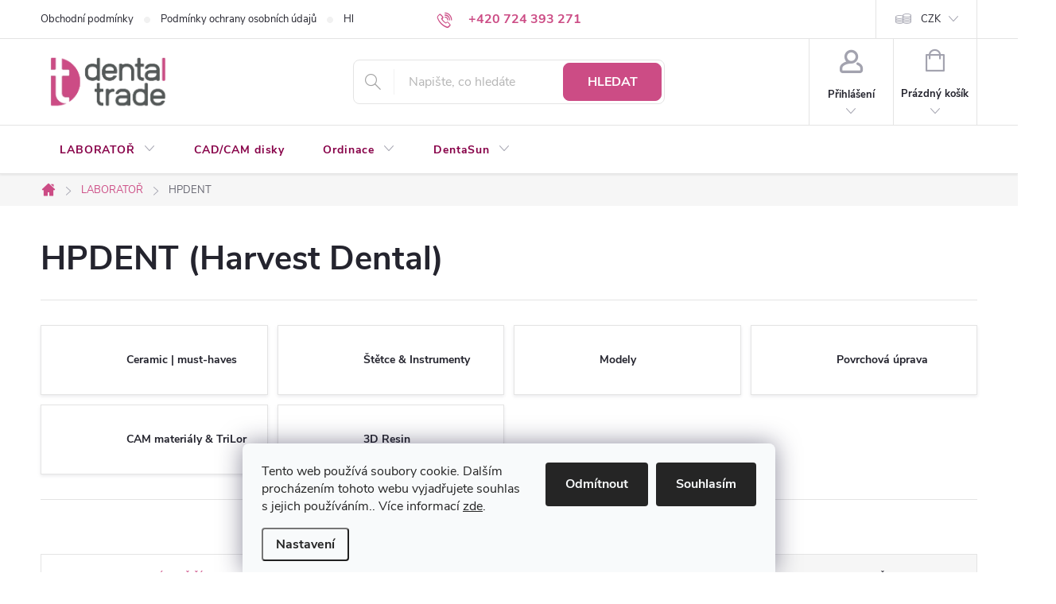

--- FILE ---
content_type: text/html; charset=utf-8
request_url: https://www.dental-trade.cz/hpdent--harvest-dental/
body_size: 36661
content:
<!doctype html><html lang="cs" dir="ltr" class="header-background-light external-fonts-loaded"><head><meta charset="utf-8" /><meta name="viewport" content="width=device-width,initial-scale=1" /><title>HPDENT (Harvest Dental) – Materiály pro zubní laboratoře a ordinace | Dental Trade</title><link rel="preconnect" href="https://cdn.myshoptet.com" /><link rel="dns-prefetch" href="https://cdn.myshoptet.com" /><link rel="preload" href="https://cdn.myshoptet.com/prj/dist/master/cms/libs/jquery/jquery-1.11.3.min.js" as="script" /><link href="https://cdn.myshoptet.com/prj/dist/master/cms/templates/frontend_templates/shared/css/font-face/source-sans-3.css" rel="stylesheet"><link href="https://cdn.myshoptet.com/prj/dist/master/cms/templates/frontend_templates/shared/css/font-face/exo-2.css" rel="stylesheet"><script>
dataLayer = [];
dataLayer.push({'shoptet' : {
    "pageId": 4526,
    "pageType": "category",
    "currency": "CZK",
    "currencyInfo": {
        "decimalSeparator": ",",
        "exchangeRate": 1,
        "priceDecimalPlaces": 0,
        "symbol": "K\u010d",
        "symbolLeft": 0,
        "thousandSeparator": " "
    },
    "language": "cs",
    "projectId": 410679,
    "category": {
        "guid": "2bb19a1a-37d6-11ec-ac23-ac1f6b0076ec",
        "path": "LABORATO\u0158 | HPDENT (Harvest Dental)",
        "parentCategoryGuid": "fffb266a-5644-11eb-aaaf-b8ca3a6063f8"
    },
    "cartInfo": {
        "id": null,
        "freeShipping": false,
        "freeShippingFrom": 0,
        "leftToFreeGift": {
            "formattedPrice": "0 K\u010d",
            "priceLeft": 0
        },
        "freeGift": false,
        "leftToFreeShipping": {
            "priceLeft": 0,
            "dependOnRegion": 0,
            "formattedPrice": "0 K\u010d"
        },
        "discountCoupon": [],
        "getNoBillingShippingPrice": {
            "withoutVat": 0,
            "vat": 0,
            "withVat": 0
        },
        "cartItems": [],
        "taxMode": "ORDINARY"
    },
    "cart": [],
    "customer": {
        "priceRatio": 1,
        "priceListId": 1,
        "groupId": null,
        "registered": false,
        "mainAccount": false
    }
}});
dataLayer.push({'cookie_consent' : {
    "marketing": "denied",
    "analytics": "denied"
}});
document.addEventListener('DOMContentLoaded', function() {
    shoptet.consent.onAccept(function(agreements) {
        if (agreements.length == 0) {
            return;
        }
        dataLayer.push({
            'cookie_consent' : {
                'marketing' : (agreements.includes(shoptet.config.cookiesConsentOptPersonalisation)
                    ? 'granted' : 'denied'),
                'analytics': (agreements.includes(shoptet.config.cookiesConsentOptAnalytics)
                    ? 'granted' : 'denied')
            },
            'event': 'cookie_consent'
        });
    });
});
</script>
<meta property="og:type" content="website"><meta property="og:site_name" content="dental-trade.cz"><meta property="og:url" content="https://www.dental-trade.cz/hpdent--harvest-dental/"><meta property="og:title" content="HPDENT (Harvest Dental) – Materiály pro zubní laboratoře a ordinace | Dental Trade"><meta name="author" content="dental-trade.cz"><meta name="web_author" content="Shoptet.cz"><meta name="dcterms.rightsHolder" content="www.dental-trade.cz"><meta name="robots" content="index,follow"><meta property="og:image" content="https://www.dental-trade.cz/user/categories/orig/colorplus_(1000______250__px)_(1000______250__px)_(1200______100__px)_(2560______150__px)_(13).png"><meta property="og:description" content="Objevte širokou nabídku HPDENT (Harvest Dental) na dental-trade.cz. Rychlé dodání, kvalitní materiály a podpora pro zubní laboratoře a ordinace."><meta name="description" content="Objevte širokou nabídku HPDENT (Harvest Dental) na dental-trade.cz. Rychlé dodání, kvalitní materiály a podpora pro zubní laboratoře a ordinace."><meta name="google-site-verification" content="ISQN_0919qcystkWjhn4gZcj4rMaR8Fc_wPPeCyMIR4"><style>:root {--color-primary: #CC4C85;--color-primary-h: 333;--color-primary-s: 56%;--color-primary-l: 55%;--color-primary-hover: #90014d;--color-primary-hover-h: 328;--color-primary-hover-s: 99%;--color-primary-hover-l: 28%;--color-secondary: #05c4de;--color-secondary-h: 187;--color-secondary-s: 96%;--color-secondary-l: 45%;--color-secondary-hover: #0e7490;--color-secondary-hover-h: 193;--color-secondary-hover-s: 82%;--color-secondary-hover-l: 31%;--color-tertiary: #5FA7BF;--color-tertiary-h: 195;--color-tertiary-s: 43%;--color-tertiary-l: 56%;--color-tertiary-hover: #23637f;--color-tertiary-hover-h: 198;--color-tertiary-hover-s: 57%;--color-tertiary-hover-l: 32%;--color-header-background: #ffffff;--template-font: "Source Sans 3";--template-headings-font: "Exo 2";--header-background-url: url("[data-uri]");--cookies-notice-background: #F8FAFB;--cookies-notice-color: #252525;--cookies-notice-button-hover: #27263f;--cookies-notice-link-hover: #3b3a5f;--templates-update-management-preview-mode-content: "Náhled aktualizací šablony je aktivní pro váš prohlížeč."}</style>
    <script>var shoptet = shoptet || {};</script>
    <script src="https://cdn.myshoptet.com/prj/dist/master/shop/dist/main-3g-header.js.05f199e7fd2450312de2.js"></script>
<!-- User include --><!-- service 776(417) html code header -->
<link type="text/css" rel="stylesheet" media="all"  href="https://cdn.myshoptet.com/usr/paxio.myshoptet.com/user/documents/blank/style.css?v1602546"/>
<link href="https://cdn.myshoptet.com/prj/dist/master/shop/dist/font-shoptet-11.css.62c94c7785ff2cea73b2.css" rel="stylesheet">
<link href="https://cdn.myshoptet.com/usr/paxio.myshoptet.com/user/documents/blank/ikony.css?v9" rel="stylesheet">
<link type="text/css" rel="stylesheet" media="screen"  href="https://cdn.myshoptet.com/usr/paxio.myshoptet.com/user/documents/blank/preklady.css?v27" />
<link rel="stylesheet" href="https://cdn.myshoptet.com/usr/paxio.myshoptet.com/user/documents/blank/Slider/slick.css" />
<link rel="stylesheet" href="https://cdn.myshoptet.com/usr/paxio.myshoptet.com/user/documents/blank/Slider/slick-theme.css?v4" />
<link rel="stylesheet" href="https://cdn.myshoptet.com/usr/paxio.myshoptet.com/user/documents/blank/Slider/slick-classic.css?v3" />

<!-- api 428(82) html code header -->
<link rel="stylesheet" href="https://cdn.myshoptet.com/usr/api2.dklab.cz/user/documents/_doplnky/oblibene/410679/18/410679_18.css" type="text/css" /><style>
        :root {
            --dklab-favourites-flag-color: #E22882;
            --dklab-favourites-flag-text-color: #FFFFFF;
            --dklab-favourites-add-text-color: #E22882;            
            --dklab-favourites-remove-text-color: #000000;            
            --dklab-favourites-add-text-detail-color: #E22882;            
            --dklab-favourites-remove-text-detail-color: #000000;            
            --dklab-favourites-header-icon-color: #E22882;            
            --dklab-favourites-counter-color: #E22882;            
        } </style>
<!-- api 959(595) html code header -->

<script src="https://a.navidator.io/config.js?s=194adb574ffd"></script>
<script src="https://cdn.navidator.io/dist/min.latest.js"></script>
<script src="https://cdn.navidator.io/vendor/flickity.pkgd.min.2.3.0.js"></script>
<link rel="stylesheet" href="https://cdn.navidator.io/vendor/flickity.min.2.3.0.css">

<!-- service 428(82) html code header -->
<style>
@font-face {
    font-family: 'oblibene';
    src:  url('https://cdn.myshoptet.com/usr/api2.dklab.cz/user/documents/_doplnky/oblibene/font/oblibene.eot?v1');
    src:  url('https://cdn.myshoptet.com/usr/api2.dklab.cz/user/documents/_doplnky/oblibene/font/oblibene.eot?v1#iefix') format('embedded-opentype'),
    url('https://cdn.myshoptet.com/usr/api2.dklab.cz/user/documents/_doplnky/oblibene/font/oblibene.ttf?v1') format('truetype'),
    url('https://cdn.myshoptet.com/usr/api2.dklab.cz/user/documents/_doplnky/oblibene/font/oblibene.woff?v1') format('woff'),
    url('https://cdn.myshoptet.com/usr/api2.dklab.cz/user/documents/_doplnky/oblibene/font/oblibene.svg?v1') format('svg');
    font-weight: normal;
    font-style: normal;
}
</style>
<script>
var dklabFavIndividual;
</script>
<!-- project html code header -->
<meta name="google-site-verification" content="ISQN_0919qcystkWjhn4gZcj4rMaR8Fc_wPPeCyMIR4" />

<style>
:root{
  --r:10px;
  --font:"Inter",sans-serif;

  /* moderní, responsivní karty v recommenderu */
  --recoGap:18px;
  --recoCard:260px;
}

@media (max-width: 480px){
  :root{ --recoGap:12px; --recoCard:210px; }
}
@media (min-width: 481px) and (max-width: 1024px){
  :root{ --recoGap:16px; --recoCard:240px; }
}

body{font-family:var(--font);color:#111}

/* tvoje styly */
.flag.flag-discount,.flag.flag-action{background:#E22882}
.flag.flag-new{background:#009BAA}
.navigation-in>ul>li>a{color:#870048;font-weight:700}
.products-block.products .p .price strong,
.products-block.products .p .price span{font-weight:600;color:#C40060}
.p-info-wrapper .price-final{font-weight:500;color:#C40060}
.btn:not(.cart-count),.compact-form .form-control,.pagination>a,.pagination>strong,a.login-btn{border-radius:8px}
#header .site-name a img{max-height:85px}
.category-appendix:before,.product-appendix:before{display:none}

/* KOŠÍK – vrať na default */
#header a[href*="kosik"], #header a[href*="cart"], #header .cart-count{
  background:unset!important;
  color:inherit!important;
}

/* =========================================================
   RECOMMENDER – HORIZONTÁLNÍ POSUVNÁ LIŠTA (UX-friendly)
   - scoped pouze do wrapperů recommenderu/related
   - funguje i při tabulkovém výstupu
   - nezasahuje do Flickity vnitřností (jen šířky buněk)
   ========================================================= */

.products-related,
.reco-snippet__wrapper,
.reco-snippet__wrapper[data-recommender="true"]{
  max-width:100%;
}

/* A) běžný výpis bez Flickity -> flex scroll */
.products-related .products-block.products:not(.flickity-enabled),
.reco-snippet__wrapper[data-recommender="true"] .reco-snippet__product-list:not(.flickity-enabled),
.reco-snippet__wrapper[data-recommender="true"] .products:not(.flickity-enabled),
.reco-snippet__wrapper[data-recommender="true"] .products-block:not(.flickity-enabled){
  display:flex!important;
  flex-wrap:nowrap!important;
  overflow-x:auto!important;
  overflow-y:hidden!important;
  gap:var(--recoGap)!important;
  padding:0 0 18px!important;
  -webkit-overflow-scrolling:touch;
  scroll-snap-type:x proximity;
  overscroll-behavior-x:contain;
  scrollbar-gutter:stable;
}

.products-related .products-block.products:not(.flickity-enabled) .p,
.products-related .products-block.products:not(.flickity-enabled) .product,
.reco-snippet__wrapper[data-recommender="true"] .reco-snippet__product-list:not(.flickity-enabled) .p,
.reco-snippet__wrapper[data-recommender="true"] .reco-snippet__product-list:not(.flickity-enabled) .product,
.reco-snippet__wrapper[data-recommender="true"] .products:not(.flickity-enabled) .p,
.reco-snippet__wrapper[data-recommender="true"] .products:not(.flickity-enabled) .product{
  flex:0 0 var(--recoCard)!important;
  max-width:var(--recoCard)!important;
  scroll-snap-align:start;
}

/* B) Flickity -> jen šířky buněk */
.products-related .flickity-slider > .p,
.products-related .flickity-slider > .product,
.reco-snippet__wrapper[data-recommender="true"] .flickity-slider > .p,
.reco-snippet__wrapper[data-recommender="true"] .flickity-slider > .product{
  width:var(--recoCard)!important;
  margin-right:var(--recoGap)!important;
}

/* C) TABULKOVÝ výstup -> přepni pouze v recommender wrapperu */
.products-related table,
.reco-snippet__wrapper[data-recommender="true"] table{
  display:block!important;
  width:100%!important;
  overflow-x:auto!important;
  overflow-y:hidden!important;
  -webkit-overflow-scrolling:touch;
  overscroll-behavior-x:contain;
  scrollbar-gutter:stable;
}

.products-related table > tbody,
.reco-snippet__wrapper[data-recommender="true"] table > tbody{
  display:flex!important;
  flex-wrap:nowrap!important;
  gap:var(--recoGap)!important;
  padding:0 0 18px!important;
  scroll-snap-type:x proximity;
}

.products-related table > tbody > tr,
.reco-snippet__wrapper[data-recommender="true"] table > tbody > tr{
  display:block!important;
  flex:0 0 var(--recoCard)!important;
  max-width:var(--recoCard)!important;
  scroll-snap-align:start;
}

.products-related table > tbody > tr > td,
.reco-snippet__wrapper[data-recommender="true"] table > tbody > tr > td{
  display:block!important;
  width:100%!important;
}

/* jemný scrollbar */
.products-related .products-block.products::-webkit-scrollbar,
.products-related table::-webkit-scrollbar,
.reco-snippet__wrapper[data-recommender="true"] table::-webkit-scrollbar,
.reco-snippet__wrapper[data-recommender="true"] .reco-snippet__product-list::-webkit-scrollbar{height:8px}

.products-related .products-block.products::-webkit-scrollbar-thumb,
.products-related table::-webkit-scrollbar-thumb,
.reco-snippet__wrapper[data-recommender="true"] table::-webkit-scrollbar-thumb,
.reco-snippet__wrapper[data-recommender="true"] .reco-snippet__product-list::-webkit-scrollbar-thumb{
  background:rgba(0,0,0,.18);
  border-radius:999px;
}

/* redukce pohybu */
@media (prefers-reduced-motion: reduce){
  .products-related .products-block.products,
  .products-related table,
  .reco-snippet__wrapper[data-recommender="true"] table,
  .reco-snippet__wrapper[data-recommender="true"] .reco-snippet__product-list{
    scroll-behavior:auto!important;
  }
}
</style>

<!-- /User include --><link rel="shortcut icon" href="/favicon.ico" type="image/x-icon" /><link rel="canonical" href="https://www.dental-trade.cz/hpdent--harvest-dental/" />    <!-- Global site tag (gtag.js) - Google Analytics -->
    <script async src="https://www.googletagmanager.com/gtag/js?id=G-HMYT21Q5P1"></script>
    <script>
        
        window.dataLayer = window.dataLayer || [];
        function gtag(){dataLayer.push(arguments);}
        

                    console.debug('default consent data');

            gtag('consent', 'default', {"ad_storage":"denied","analytics_storage":"denied","ad_user_data":"denied","ad_personalization":"denied","wait_for_update":500});
            dataLayer.push({
                'event': 'default_consent'
            });
        
        gtag('js', new Date());

        
                gtag('config', 'G-HMYT21Q5P1', {"groups":"GA4","send_page_view":false,"content_group":"category","currency":"CZK","page_language":"cs"});
        
                gtag('config', 'AW-327490919', {"allow_enhanced_conversions":true});
        
        
        
        
        
                    gtag('event', 'page_view', {"send_to":"GA4","page_language":"cs","content_group":"category","currency":"CZK"});
        
        
        
        
        
        
        
        
        
        
        
        
        
        document.addEventListener('DOMContentLoaded', function() {
            if (typeof shoptet.tracking !== 'undefined') {
                for (var id in shoptet.tracking.bannersList) {
                    gtag('event', 'view_promotion', {
                        "send_to": "UA",
                        "promotions": [
                            {
                                "id": shoptet.tracking.bannersList[id].id,
                                "name": shoptet.tracking.bannersList[id].name,
                                "position": shoptet.tracking.bannersList[id].position
                            }
                        ]
                    });
                }
            }

            shoptet.consent.onAccept(function(agreements) {
                if (agreements.length !== 0) {
                    console.debug('gtag consent accept');
                    var gtagConsentPayload =  {
                        'ad_storage': agreements.includes(shoptet.config.cookiesConsentOptPersonalisation)
                            ? 'granted' : 'denied',
                        'analytics_storage': agreements.includes(shoptet.config.cookiesConsentOptAnalytics)
                            ? 'granted' : 'denied',
                                                                                                'ad_user_data': agreements.includes(shoptet.config.cookiesConsentOptPersonalisation)
                            ? 'granted' : 'denied',
                        'ad_personalization': agreements.includes(shoptet.config.cookiesConsentOptPersonalisation)
                            ? 'granted' : 'denied',
                        };
                    console.debug('update consent data', gtagConsentPayload);
                    gtag('consent', 'update', gtagConsentPayload);
                    dataLayer.push(
                        { 'event': 'update_consent' }
                    );
                }
            });
        });
    </script>
</head><body class="desktop id-4526 in-hpdent--harvest-dental template-11 type-category one-column-body columns-mobile-2 columns-4 blank-mode blank-mode-css ums_forms_redesign--off ums_a11y_category_page--on ums_discussion_rating_forms--off ums_flags_display_unification--on ums_a11y_login--off mobile-header-version-0">
        <div id="fb-root"></div>
        <script>
            window.fbAsyncInit = function() {
                FB.init({
//                    appId            : 'your-app-id',
                    autoLogAppEvents : true,
                    xfbml            : true,
                    version          : 'v19.0'
                });
            };
        </script>
        <script async defer crossorigin="anonymous" src="https://connect.facebook.net/cs_CZ/sdk.js"></script>    <div class="siteCookies siteCookies--bottom siteCookies--light js-siteCookies" role="dialog" data-testid="cookiesPopup" data-nosnippet>
        <div class="siteCookies__form">
            <div class="siteCookies__content">
                <div class="siteCookies__text">
                    Tento web používá soubory cookie. Dalším procházením tohoto webu vyjadřujete souhlas s jejich používáním.. Více informací <a href="http://www.dental-trade.cz/podminky-ochrany-osobnich-udaju/" target="\" _blank="">zde</a>.
                </div>
                <p class="siteCookies__links">
                    <button class="siteCookies__link js-cookies-settings" aria-label="Nastavení cookies" data-testid="cookiesSettings">Nastavení</button>
                </p>
            </div>
            <div class="siteCookies__buttonWrap">
                                    <button class="siteCookies__button js-cookiesConsentSubmit" value="reject" aria-label="Odmítnout cookies" data-testid="buttonCookiesReject">Odmítnout</button>
                                <button class="siteCookies__button js-cookiesConsentSubmit" value="all" aria-label="Přijmout cookies" data-testid="buttonCookiesAccept">Souhlasím</button>
            </div>
        </div>
        <script>
            document.addEventListener("DOMContentLoaded", () => {
                const siteCookies = document.querySelector('.js-siteCookies');
                document.addEventListener("scroll", shoptet.common.throttle(() => {
                    const st = document.documentElement.scrollTop;
                    if (st > 1) {
                        siteCookies.classList.add('siteCookies--scrolled');
                    } else {
                        siteCookies.classList.remove('siteCookies--scrolled');
                    }
                }, 100));
            });
        </script>
    </div>
<a href="#content" class="skip-link sr-only">Přejít na obsah</a><div class="overall-wrapper"><div class="user-action"><div class="container"><div class="user-action-in"><div class="user-action-login popup-widget login-widget"><div class="popup-widget-inner"><h2 id="loginHeading">Přihlášení k vašemu účtu</h2><div id="customerLogin"><form action="/action/Customer/Login/" method="post" id="formLoginIncluded" class="csrf-enabled formLogin" data-testid="formLogin"><input type="hidden" name="referer" value="" /><div class="form-group"><div class="input-wrapper email js-validated-element-wrapper no-label"><input type="email" name="email" class="form-control" autofocus placeholder="E-mailová adresa (např. jan@novak.cz)" data-testid="inputEmail" autocomplete="email" required /></div></div><div class="form-group"><div class="input-wrapper password js-validated-element-wrapper no-label"><input type="password" name="password" class="form-control" placeholder="Heslo" data-testid="inputPassword" autocomplete="current-password" required /><span class="no-display">Nemůžete vyplnit toto pole</span><input type="text" name="surname" value="" class="no-display" /></div></div><div class="form-group"><div class="login-wrapper"><button type="submit" class="btn btn-secondary btn-text btn-login" data-testid="buttonSubmit">Přihlásit se</button><div class="password-helper"><a href="/registrace/" data-testid="signup" rel="nofollow">Nová registrace</a><a href="/klient/zapomenute-heslo/" rel="nofollow">Zapomenuté heslo</a></div></div></div></form>
</div></div></div>
    <div id="cart-widget" class="user-action-cart popup-widget cart-widget loader-wrapper" data-testid="popupCartWidget" role="dialog" aria-hidden="true"><div class="popup-widget-inner cart-widget-inner place-cart-here"><div class="loader-overlay"><div class="loader"></div></div></div><div class="cart-widget-button"><a href="/kosik/" class="btn btn-conversion" id="continue-order-button" rel="nofollow" data-testid="buttonNextStep">Pokračovat do košíku</a></div></div></div>
</div></div><div class="top-navigation-bar" data-testid="topNavigationBar">

    <div class="container">

        <div class="top-navigation-contacts">
            <strong>Zákaznická podpora:</strong><a href="tel:+420724393271" class="project-phone" aria-label="Zavolat na +420724393271" data-testid="contactboxPhone"><span>+420 724 393 271</span></a><a href="mailto:info@dental-trade.cz" class="project-email" data-testid="contactboxEmail"><span>info@dental-trade.cz</span></a>        </div>

                            <div class="top-navigation-menu">
                <div class="top-navigation-menu-trigger"></div>
                <ul class="top-navigation-bar-menu">
                                            <li class="top-navigation-menu-item-39">
                            <a href="/obchodni-podminky/">Obchodní podmínky</a>
                        </li>
                                            <li class="top-navigation-menu-item-691">
                            <a href="/podminky-ochrany-osobnich-udaju/">Podmínky ochrany osobních údajů </a>
                        </li>
                                            <li class="top-navigation-menu-item-3782">
                            <a href="/hledate-a-nenachazite/">Hledáte a nenacházíte?</a>
                        </li>
                                            <li class="top-navigation-menu-item--6">
                            <a href="/napiste-nam/">Napište nám</a>
                        </li>
                                    </ul>
                <ul class="top-navigation-bar-menu-helper"></ul>
            </div>
        
        <div class="top-navigation-tools top-navigation-tools--language">
            <div class="responsive-tools">
                <a href="#" class="toggle-window" data-target="search" aria-label="Hledat" data-testid="linkSearchIcon"></a>
                                                            <a href="#" class="toggle-window" data-target="login"></a>
                                                    <a href="#" class="toggle-window" data-target="navigation" aria-label="Menu" data-testid="hamburgerMenu"></a>
            </div>
                <div class="dropdown">
        <span>Ceny v:</span>
        <button id="topNavigationDropdown" type="button" data-toggle="dropdown" aria-haspopup="true" aria-expanded="false">
            CZK
            <span class="caret"></span>
        </button>
        <ul class="dropdown-menu" aria-labelledby="topNavigationDropdown"><li><a href="/action/Currency/changeCurrency/?currencyCode=CZK" rel="nofollow">CZK</a></li><li><a href="/action/Currency/changeCurrency/?currencyCode=EUR" rel="nofollow">EUR</a></li></ul>
    </div>
            <a href="/login/?backTo=%2Fhpdent--harvest-dental%2F" class="top-nav-button top-nav-button-login primary login toggle-window" data-target="login" data-testid="signin" rel="nofollow"><span>Přihlášení</span></a>        </div>

    </div>

</div>
<header id="header"><div class="container navigation-wrapper">
    <div class="header-top">
        <div class="site-name-wrapper">
            <div class="site-name"><a href="/" data-testid="linkWebsiteLogo"><img src="https://cdn.myshoptet.com/usr/www.dental-trade.cz/user/logos/color_pos_pink.png" alt="dental-trade.cz" fetchpriority="low" /></a></div>        </div>
        <div class="search" itemscope itemtype="https://schema.org/WebSite">
            <meta itemprop="headline" content="HPDENT (Harvest Dental)"/><meta itemprop="url" content="https://www.dental-trade.cz"/><meta itemprop="text" content="Objevte širokou nabídku HPDENT (Harvest Dental) na dental-trade.cz. Rychlé dodání, kvalitní materiály a podpora pro zubní laboratoře a ordinace."/>            <form action="/action/ProductSearch/prepareString/" method="post"
    id="formSearchForm" class="search-form compact-form js-search-main"
    itemprop="potentialAction" itemscope itemtype="https://schema.org/SearchAction" data-testid="searchForm">
    <fieldset>
        <meta itemprop="target"
            content="https://www.dental-trade.cz/vyhledavani/?string={string}"/>
        <input type="hidden" name="language" value="cs"/>
        
            
<input
    type="search"
    name="string"
        class="query-input form-control search-input js-search-input"
    placeholder="Napište, co hledáte"
    autocomplete="off"
    required
    itemprop="query-input"
    aria-label="Vyhledávání"
    data-testid="searchInput"
>
            <button type="submit" class="btn btn-default" data-testid="searchBtn">Hledat</button>
        
    </fieldset>
</form>
        </div>
        <div class="navigation-buttons">
                
    <a href="/kosik/" class="btn btn-icon toggle-window cart-count" data-target="cart" data-hover="true" data-redirect="true" data-testid="headerCart" rel="nofollow" aria-haspopup="dialog" aria-expanded="false" aria-controls="cart-widget">
        
                <span class="sr-only">Nákupní košík</span>
        
            <span class="cart-price visible-lg-inline-block" data-testid="headerCartPrice">
                                    Prázdný košík                            </span>
        
    
            </a>
        </div>
    </div>
    <nav id="navigation" aria-label="Hlavní menu" data-collapsible="true"><div class="navigation-in menu"><ul class="menu-level-1" role="menubar" data-testid="headerMenuItems"><li class="menu-item-851 ext" role="none"><a href="/laborator/" data-testid="headerMenuItem" role="menuitem" aria-haspopup="true" aria-expanded="false"><b>LABORATOŘ</b><span class="submenu-arrow"></span></a><ul class="menu-level-2" aria-label="LABORATOŘ" tabindex="-1" role="menu"><li class="menu-item-854 has-third-level" role="none"><a href="/cad-cam-materialy/" class="menu-image" data-testid="headerMenuItem" tabindex="-1" aria-hidden="true"><img src="data:image/svg+xml,%3Csvg%20width%3D%22140%22%20height%3D%22100%22%20xmlns%3D%22http%3A%2F%2Fwww.w3.org%2F2000%2Fsvg%22%3E%3C%2Fsvg%3E" alt="" aria-hidden="true" width="140" height="100"  data-src="https://cdn.myshoptet.com/usr/www.dental-trade.cz/user/categories/thumb/cad.jpg" fetchpriority="low" /></a><div><a href="/cad-cam-materialy/" data-testid="headerMenuItem" role="menuitem"><span>CAD/CAM MATERIÁLY FAV</span></a>
                                                    <ul class="menu-level-3" role="menu">
                                                                    <li class="menu-item-5085" role="none">
                                        <a href="/zirkonove-disky/" data-testid="headerMenuItem" role="menuitem">
                                            Zirkonové disky</a>,                                    </li>
                                                                    <li class="menu-item-5061" role="none">
                                        <a href="/pmma-a-voskove-disky/" data-testid="headerMenuItem" role="menuitem">
                                            PMMA a voskové disky</a>,                                    </li>
                                                                    <li class="menu-item-5069" role="none">
                                        <a href="/bloky/" data-testid="headerMenuItem" role="menuitem">
                                            Bloky</a>,                                    </li>
                                                                    <li class="menu-item-4196" role="none">
                                        <a href="/whitepeaks-zirkonove-disky/" data-testid="headerMenuItem" role="menuitem">
                                            Whitepeaks Dental Solutions</a>,                                    </li>
                                                                    <li class="menu-item-4376" role="none">
                                        <a href="/dental-trade/" data-testid="headerMenuItem" role="menuitem">
                                            Dental Trade</a>,                                    </li>
                                                                    <li class="menu-item-5088" role="none">
                                        <a href="/huge-dental/" data-testid="headerMenuItem" role="menuitem">
                                            Huge PMMA</a>,                                    </li>
                                                                    <li class="menu-item-3737" role="none">
                                        <a href="/dentsply-sirona-12/" data-testid="headerMenuItem" role="menuitem">
                                            Dentsply Sirona</a>,                                    </li>
                                                                    <li class="menu-item-4841" role="none">
                                        <a href="/hpdent-2/" data-testid="headerMenuItem" role="menuitem">
                                            HPdent</a>,                                    </li>
                                                                    <li class="menu-item-3731" role="none">
                                        <a href="/ivoclar-2/" data-testid="headerMenuItem" role="menuitem">
                                            Ivoclar</a>,                                    </li>
                                                                    <li class="menu-item-4286" role="none">
                                        <a href="/prislusenstvi-3/" data-testid="headerMenuItem" role="menuitem">
                                            Příslušenství</a>                                    </li>
                                                            </ul>
                        </div></li><li class="menu-item-4223 has-third-level" role="none"><a href="/miyo-ceramic-system/" class="menu-image" data-testid="headerMenuItem" tabindex="-1" aria-hidden="true"><img src="data:image/svg+xml,%3Csvg%20width%3D%22140%22%20height%3D%22100%22%20xmlns%3D%22http%3A%2F%2Fwww.w3.org%2F2000%2Fsvg%22%3E%3C%2Fsvg%3E" alt="" aria-hidden="true" width="140" height="100"  data-src="https://cdn.myshoptet.com/usr/www.dental-trade.cz/user/categories/thumb/ww.png" fetchpriority="low" /></a><div><a href="/miyo-ceramic-system/" data-testid="headerMenuItem" role="menuitem"><span>MiYO CERAMIC SYSTEM FAV</span></a>
                                                    <ul class="menu-level-3" role="menu">
                                                                    <li class="menu-item-4400" role="none">
                                        <a href="/miyo-kity/" data-testid="headerMenuItem" role="menuitem">
                                            MiYO Kity</a>,                                    </li>
                                                                    <li class="menu-item-4448" role="none">
                                        <a href="/glaze-paste--stain-glaze-liquid-insync/" data-testid="headerMenuItem" role="menuitem">
                                            Glaze Paste &amp;  Stain/Glaze Liquid Insync</a>,                                    </li>
                                                                    <li class="menu-item-4358" role="none">
                                        <a href="/miyo-color/" data-testid="headerMenuItem" role="menuitem">
                                            MiYO Color</a>,                                    </li>
                                                                    <li class="menu-item-4361" role="none">
                                        <a href="/miyo-pink/" data-testid="headerMenuItem" role="menuitem">
                                            MiYO Pink</a>,                                    </li>
                                                                    <li class="menu-item-4364" role="none">
                                        <a href="/miyo-tools/" data-testid="headerMenuItem" role="menuitem">
                                            MiYO Tools</a>                                    </li>
                                                            </ul>
                        </div></li><li class="menu-item-4526 has-third-level active" role="none"><a href="/hpdent--harvest-dental/" class="menu-image" data-testid="headerMenuItem" tabindex="-1" aria-hidden="true"><img src="data:image/svg+xml,%3Csvg%20width%3D%22140%22%20height%3D%22100%22%20xmlns%3D%22http%3A%2F%2Fwww.w3.org%2F2000%2Fsvg%22%3E%3C%2Fsvg%3E" alt="" aria-hidden="true" width="140" height="100"  data-src="https://cdn.myshoptet.com/usr/www.dental-trade.cz/user/categories/thumb/colorplus_(1000______250__px)_(1000______250__px)_(1200______100__px)_(2560______150__px)_(13).png" fetchpriority="low" /></a><div><a href="/hpdent--harvest-dental/" data-testid="headerMenuItem" role="menuitem"><span>HPDENT FAV</span></a>
                                                    <ul class="menu-level-3" role="menu">
                                                                    <li class="menu-item-4535" role="none">
                                        <a href="/ceramic-must-haves/" data-testid="headerMenuItem" role="menuitem">
                                            Ceramic | must-haves</a>,                                    </li>
                                                                    <li class="menu-item-4544" role="none">
                                        <a href="/stetce-instrumenty/" data-testid="headerMenuItem" role="menuitem">
                                            Štětce &amp; Instrumenty</a>,                                    </li>
                                                                    <li class="menu-item-4538" role="none">
                                        <a href="/modely/" data-testid="headerMenuItem" role="menuitem">
                                            Modely</a>,                                    </li>
                                                                    <li class="menu-item-4532" role="none">
                                        <a href="/povrchova-uprava/" data-testid="headerMenuItem" role="menuitem">
                                            Povrchová úprava</a>,                                    </li>
                                                                    <li class="menu-item-4529" role="none">
                                        <a href="/cam-materialy-trilor/" data-testid="headerMenuItem" role="menuitem">
                                            CAM materiály &amp; TriLor</a>,                                    </li>
                                                                    <li class="menu-item-4541" role="none">
                                        <a href="/3d-resin/" data-testid="headerMenuItem" role="menuitem">
                                            3D Resin</a>                                    </li>
                                                            </ul>
                        </div></li><li class="menu-item-1085 has-third-level" role="none"><a href="/presovaci-fazetovaci-keramika/" class="menu-image" data-testid="headerMenuItem" tabindex="-1" aria-hidden="true"><img src="data:image/svg+xml,%3Csvg%20width%3D%22140%22%20height%3D%22100%22%20xmlns%3D%22http%3A%2F%2Fwww.w3.org%2F2000%2Fsvg%22%3E%3C%2Fsvg%3E" alt="" aria-hidden="true" width="140" height="100"  data-src="https://cdn.myshoptet.com/usr/www.dental-trade.cz/user/categories/thumb/presssss.png" fetchpriority="low" /></a><div><a href="/presovaci-fazetovaci-keramika/" data-testid="headerMenuItem" role="menuitem"><span>PRESOVACÍ &amp; FAZETOVACÍ KERAMIKA FAV</span></a>
                                                    <ul class="menu-level-3" role="menu">
                                                                    <li class="menu-item-5079" role="none">
                                        <a href="/fazetovaci-keramika/" data-testid="headerMenuItem" role="menuitem">
                                            FAZETOVACÍ KERAMIKA</a>,                                    </li>
                                                                    <li class="menu-item-3788" role="none">
                                        <a href="/ips-e-max-press/" data-testid="headerMenuItem" role="menuitem">
                                            IPS e.max Press</a>,                                    </li>
                                                                    <li class="menu-item-3815" role="none">
                                        <a href="/prislusenstvi-18/" data-testid="headerMenuItem" role="menuitem">
                                            Příslušenství</a>                                    </li>
                                                            </ul>
                        </div></li><li class="menu-item-3764 has-third-level" role="none"><a href="/univerzalni-dobarvovani-2/" class="menu-image" data-testid="headerMenuItem" tabindex="-1" aria-hidden="true"><img src="data:image/svg+xml,%3Csvg%20width%3D%22140%22%20height%3D%22100%22%20xmlns%3D%22http%3A%2F%2Fwww.w3.org%2F2000%2Fsvg%22%3E%3C%2Fsvg%3E" alt="" aria-hidden="true" width="140" height="100"  data-src="https://cdn.myshoptet.com/usr/www.dental-trade.cz/user/categories/thumb/g.jpg" fetchpriority="low" /></a><div><a href="/univerzalni-dobarvovani-2/" data-testid="headerMenuItem" role="menuitem"><span>UNIVERZÁLNÍ DOBARVOVÁNÍ FAV</span></a>
                                                    <ul class="menu-level-3" role="menu">
                                                                    <li class="menu-item-1661" role="none">
                                        <a href="/dentsply-sirona-2/" data-testid="headerMenuItem" role="menuitem">
                                            Dentsply Sirona</a>,                                    </li>
                                                                    <li class="menu-item-1658" role="none">
                                        <a href="/ivoclar-ips-ivocolor/" data-testid="headerMenuItem" role="menuitem">
                                            Ivoclar IPS Ivocolor</a>                                    </li>
                                                            </ul>
                        </div></li><li class="menu-item-1325 has-third-level" role="none"><a href="/kompozita-pryskyrice/" class="menu-image" data-testid="headerMenuItem" tabindex="-1" aria-hidden="true"><img src="data:image/svg+xml,%3Csvg%20width%3D%22140%22%20height%3D%22100%22%20xmlns%3D%22http%3A%2F%2Fwww.w3.org%2F2000%2Fsvg%22%3E%3C%2Fsvg%3E" alt="" aria-hidden="true" width="140" height="100"  data-src="https://cdn.myshoptet.com/usr/www.dental-trade.cz/user/categories/thumb/kompo_(2).png" fetchpriority="low" /></a><div><a href="/kompozita-pryskyrice/" data-testid="headerMenuItem" role="menuitem"><span>KOMPOZITA &amp; PRYSKYŘICE</span></a>
                                                    <ul class="menu-level-3" role="menu">
                                                                    <li class="menu-item-4847" role="none">
                                        <a href="/dreve-spofa-interdent--interacryl-cast--superacryl--plus--nanovarnish--tokuso-rebase-ii/" data-testid="headerMenuItem" role="menuitem">
                                            Interacryl Cast, Superacryl™ Plus, NanoVarnish, Tokuso Rebase II</a>,                                    </li>
                                                                    <li class="menu-item-3899" role="none">
                                        <a href="/gc--optiglaze--color--gradia--gradia-plus--pattern-resin/" data-testid="headerMenuItem" role="menuitem">
                                            OPTIGLAZE™ Color, Pattern Resin</a>,                                    </li>
                                                                    <li class="menu-item-3866" role="none">
                                        <a href="/ivoclar--sr-nexco--sr-triplex-hot-cold-a-probase-cold--sr-ivocron-sr-ivolen--ivobase-sr-ivocap/" data-testid="headerMenuItem" role="menuitem">
                                            Nexco, Triplex, ProBase, Ivocron, Ivolen, IvoBase, Ivocap</a>,                                    </li>
                                                                    <li class="menu-item-3872" role="none">
                                        <a href="/dentsply-sirona--ovs-ii-opaquer--biodent-k-b/" data-testid="headerMenuItem" role="menuitem">
                                            OVS II Opaquer, Biodent K+B</a>,                                    </li>
                                                                    <li class="menu-item-5075" role="none">
                                        <a href="/pomucky-a-prislusenstvi/" data-testid="headerMenuItem" role="menuitem">
                                            Pomůcky a příslušenství</a>                                    </li>
                                                            </ul>
                        </div></li><li class="menu-item-3950 has-third-level" role="none"><a href="/pasty-podlozky-piny-kalibrace/" class="menu-image" data-testid="headerMenuItem" tabindex="-1" aria-hidden="true"><img src="data:image/svg+xml,%3Csvg%20width%3D%22140%22%20height%3D%22100%22%20xmlns%3D%22http%3A%2F%2Fwww.w3.org%2F2000%2Fsvg%22%3E%3C%2Fsvg%3E" alt="" aria-hidden="true" width="140" height="100"  data-src="https://cdn.myshoptet.com/usr/www.dental-trade.cz/user/categories/thumb/70892.jpg" fetchpriority="low" /></a><div><a href="/pasty-podlozky-piny-kalibrace/" data-testid="headerMenuItem" role="menuitem"><span>PASTY &amp; PODLOŽKY &amp; PINY &amp; KALIBRACE</span></a>
                                                    <ul class="menu-level-3" role="menu">
                                                                    <li class="menu-item-4268" role="none">
                                        <a href="/vypalovaci-pasty/" data-testid="headerMenuItem" role="menuitem">
                                            Vypalovací pasty</a>,                                    </li>
                                                                    <li class="menu-item-4280" role="none">
                                        <a href="/stojanky-podlozky-piny/" data-testid="headerMenuItem" role="menuitem">
                                            Stojánky &amp; Podložky &amp; Piny</a>,                                    </li>
                                                                    <li class="menu-item-4274" role="none">
                                        <a href="/kalibrace/" data-testid="headerMenuItem" role="menuitem">
                                            Kalibrace</a>                                    </li>
                                                            </ul>
                        </div></li><li class="menu-item-1184 has-third-level" role="none"><a href="/modely-izolace-pomucky-cepy/" class="menu-image" data-testid="headerMenuItem" tabindex="-1" aria-hidden="true"><img src="data:image/svg+xml,%3Csvg%20width%3D%22140%22%20height%3D%22100%22%20xmlns%3D%22http%3A%2F%2Fwww.w3.org%2F2000%2Fsvg%22%3E%3C%2Fsvg%3E" alt="" aria-hidden="true" width="140" height="100"  data-src="https://cdn.myshoptet.com/usr/www.dental-trade.cz/user/categories/thumb/modely2.jpg" fetchpriority="low" /></a><div><a href="/modely-izolace-pomucky-cepy/" data-testid="headerMenuItem" role="menuitem"><span>MODELY &amp; IZOLACE &amp; POMŮCKY &amp; ČEPY</span></a>
                                                    <ul class="menu-level-3" role="menu">
                                                                    <li class="menu-item-1943" role="none">
                                        <a href="/sadry/" data-testid="headerMenuItem" role="menuitem">
                                            Sádry</a>,                                    </li>
                                                                    <li class="menu-item-4995" role="none">
                                        <a href="/modelovy-system/" data-testid="headerMenuItem" role="menuitem">
                                            Modelový systém</a>,                                    </li>
                                                                    <li class="menu-item-3101" role="none">
                                        <a href="/vodici-cepy-piny/" data-testid="headerMenuItem" role="menuitem">
                                            Vodící čepy &amp; Piny</a>,                                    </li>
                                                                    <li class="menu-item-1307" role="none">
                                        <a href="/izolace-osetreni-modelu/" data-testid="headerMenuItem" role="menuitem">
                                            Izolace &amp; Ošetření modelu</a>,                                    </li>
                                                                    <li class="menu-item-1304" role="none">
                                        <a href="/pomucky-pro-zhotoveni-modelu/" data-testid="headerMenuItem" role="menuitem">
                                            Pomůcky pro zhotovení modelu</a>,                                    </li>
                                                                    <li class="menu-item-1481" role="none">
                                        <a href="/individualni-otiskovaci-lzice-dublovani/" data-testid="headerMenuItem" role="menuitem">
                                            Individuální otiskovací lžíce &amp; Dublování</a>                                    </li>
                                                            </ul>
                        </div></li><li class="menu-item-1166 has-third-level" role="none"><a href="/vosky-silikony--masky-spreje/" class="menu-image" data-testid="headerMenuItem" tabindex="-1" aria-hidden="true"><img src="data:image/svg+xml,%3Csvg%20width%3D%22140%22%20height%3D%22100%22%20xmlns%3D%22http%3A%2F%2Fwww.w3.org%2F2000%2Fsvg%22%3E%3C%2Fsvg%3E" alt="" aria-hidden="true" width="140" height="100"  data-src="https://cdn.myshoptet.com/usr/www.dental-trade.cz/user/categories/thumb/vosk1_(2).png" fetchpriority="low" /></a><div><a href="/vosky-silikony--masky-spreje/" data-testid="headerMenuItem" role="menuitem"><span>VOSKY &amp; SILIKONY, MASKY &amp; SPREJE</span></a>
                                                    <ul class="menu-level-3" role="menu">
                                                                    <li class="menu-item-1169" role="none">
                                        <a href="/vosky/" data-testid="headerMenuItem" role="menuitem">
                                            Vosky</a>,                                    </li>
                                                                    <li class="menu-item-3137" role="none">
                                        <a href="/silikony/" data-testid="headerMenuItem" role="menuitem">
                                            Silikony</a>,                                    </li>
                                                                    <li class="menu-item-4382" role="none">
                                        <a href="/gingivalni-masky/" data-testid="headerMenuItem" role="menuitem">
                                            Gingivální masky</a>,                                    </li>
                                                                    <li class="menu-item-4385" role="none">
                                        <a href="/okluzni-a-kontrastni-spreje-artikulacni-papir/" data-testid="headerMenuItem" role="menuitem">
                                            Okluzní a kontrastní spreje &amp; Artikulační papír</a>                                    </li>
                                                            </ul>
                        </div></li><li class="menu-item-1067 has-third-level" role="none"><a href="/stetce-nastroje-instrumenty/" class="menu-image" data-testid="headerMenuItem" tabindex="-1" aria-hidden="true"><img src="data:image/svg+xml,%3Csvg%20width%3D%22140%22%20height%3D%22100%22%20xmlns%3D%22http%3A%2F%2Fwww.w3.org%2F2000%2Fsvg%22%3E%3C%2Fsvg%3E" alt="" aria-hidden="true" width="140" height="100"  data-src="https://cdn.myshoptet.com/usr/www.dental-trade.cz/user/categories/thumb/20170410_werkzeuge_ball_tattoo_build_renderings02.jpg" fetchpriority="low" /></a><div><a href="/stetce-nastroje-instrumenty/" data-testid="headerMenuItem" role="menuitem"><span>ŠTĚTCE &amp; NÁSTROJE &amp; INSTRUMENTY FAV</span></a>
                                                    <ul class="menu-level-3" role="menu">
                                                                    <li class="menu-item-1070" role="none">
                                        <a href="/stetce/" data-testid="headerMenuItem" role="menuitem">
                                            Štětce</a>,                                    </li>
                                                                    <li class="menu-item-1535" role="none">
                                        <a href="/modelovaci-nastroje/" data-testid="headerMenuItem" role="menuitem">
                                            Modelovací nástroje</a>,                                    </li>
                                                                    <li class="menu-item-1082" role="none">
                                        <a href="/laboratorni-kleste/" data-testid="headerMenuItem" role="menuitem">
                                            Laboratorní kleště</a>,                                    </li>
                                                                    <li class="menu-item-1337" role="none">
                                        <a href="/pinzety/" data-testid="headerMenuItem" role="menuitem">
                                            Pinzety</a>,                                    </li>
                                                                    <li class="menu-item-3008" role="none">
                                        <a href="/nastroje-na-zpracovani-sadry/" data-testid="headerMenuItem" role="menuitem">
                                            Nástroje na zpracování sádry</a>                                    </li>
                                                            </ul>
                        </div></li><li class="menu-item-1157 has-third-level" role="none"><a href="/rotacni-nastroje/" class="menu-image" data-testid="headerMenuItem" tabindex="-1" aria-hidden="true"><img src="data:image/svg+xml,%3Csvg%20width%3D%22140%22%20height%3D%22100%22%20xmlns%3D%22http%3A%2F%2Fwww.w3.org%2F2000%2Fsvg%22%3E%3C%2Fsvg%3E" alt="" aria-hidden="true" width="140" height="100"  data-src="https://cdn.myshoptet.com/usr/www.dental-trade.cz/user/categories/thumb/brous.jpg" fetchpriority="low" /></a><div><a href="/rotacni-nastroje/" data-testid="headerMenuItem" role="menuitem"><span>ROTAČNÍ NÁSTROJE</span></a>
                                                    <ul class="menu-level-3" role="menu">
                                                                    <li class="menu-item-2651" role="none">
                                        <a href="/tvrdokovove-vrtacky/" data-testid="headerMenuItem" role="menuitem">
                                            Tvrdokovové vrtáčky</a>,                                    </li>
                                                                    <li class="menu-item-3110" role="none">
                                        <a href="/lestici-kartace/" data-testid="headerMenuItem" role="menuitem">
                                            Leštící kartáče</a>,                                    </li>
                                                                    <li class="menu-item-1541" role="none">
                                        <a href="/tvrdokovove-frezy/" data-testid="headerMenuItem" role="menuitem">
                                            Tvrdokovové frézy</a>,                                    </li>
                                                                    <li class="menu-item-1292" role="none">
                                        <a href="/diamantove-brousky/" data-testid="headerMenuItem" role="menuitem">
                                            Diamantové brousky</a>,                                    </li>
                                                                    <li class="menu-item-1556" role="none">
                                        <a href="/lestici-nastroje/" data-testid="headerMenuItem" role="menuitem">
                                            Leštící nástroje</a>,                                    </li>
                                                                    <li class="menu-item-1547" role="none">
                                        <a href="/separacni--rezaci--brusne-disky/" data-testid="headerMenuItem" role="menuitem">
                                            Separační, řezací, brusné disky</a>,                                    </li>
                                                                    <li class="menu-item-1553" role="none">
                                        <a href="/mandrely/" data-testid="headerMenuItem" role="menuitem">
                                            Mandrely</a>,                                    </li>
                                                                    <li class="menu-item-1160" role="none">
                                        <a href="/sady/" data-testid="headerMenuItem" role="menuitem">
                                            Sady</a>,                                    </li>
                                                                    <li class="menu-item-1253" role="none">
                                        <a href="/ostatni-8/" data-testid="headerMenuItem" role="menuitem">
                                            Ostatní</a>                                    </li>
                                                            </ul>
                        </div></li><li class="menu-item-1259 has-third-level" role="none"><a href="/zatmelovani-liti-opracovani/" class="menu-image" data-testid="headerMenuItem" tabindex="-1" aria-hidden="true"><img src="data:image/svg+xml,%3Csvg%20width%3D%22140%22%20height%3D%22100%22%20xmlns%3D%22http%3A%2F%2Fwww.w3.org%2F2000%2Fsvg%22%3E%3C%2Fsvg%3E" alt="" aria-hidden="true" width="140" height="100"  data-src="https://cdn.myshoptet.com/usr/www.dental-trade.cz/user/categories/thumb/colorplus_(1000______250__px)_(1000______250__px)_(1200______100__px)_(2560______150__px)_(8).png" fetchpriority="low" /></a><div><a href="/zatmelovani-liti-opracovani/" data-testid="headerMenuItem" role="menuitem"><span>ZATMELOVÁNÍ &amp; LITÍ &amp; OPRACOVÁNÍ</span></a>
                                                    <ul class="menu-level-3" role="menu">
                                                                    <li class="menu-item-2234" role="none">
                                        <a href="/folie/" data-testid="headerMenuItem" role="menuitem">
                                            FÓLIE</a>,                                    </li>
                                                                    <li class="menu-item-3092" role="none">
                                        <a href="/pisky-perly/" data-testid="headerMenuItem" role="menuitem">
                                            Písky &amp; Perly</a>,                                    </li>
                                                                    <li class="menu-item-1019" role="none">
                                        <a href="/zatmelovani-liti/" data-testid="headerMenuItem" role="menuitem">
                                            Zatmelovaní &amp; Lití</a>,                                    </li>
                                                                    <li class="menu-item-1370" role="none">
                                        <a href="/lestici-brusne-materialy/" data-testid="headerMenuItem" role="menuitem">
                                            Leštící &amp; Brusné materiály</a>                                    </li>
                                                            </ul>
                        </div></li></ul></li>
<li class="menu-item-5091" role="none"><a href="/cad-cam-frezovaci-disky---zirkon--pmma-a-vosk/" data-testid="headerMenuItem" role="menuitem" aria-expanded="false"><b>CAD/CAM disky</b></a></li>
<li class="menu-item-707 ext" role="none"><a href="/ordinace/" data-testid="headerMenuItem" role="menuitem" aria-haspopup="true" aria-expanded="false"><b>Ordinace</b><span class="submenu-arrow"></span></a><ul class="menu-level-2" aria-label="Ordinace" tabindex="-1" role="menu"><li class="menu-item-4859" role="none"><a href="/cad-cam-bloky--ds--gc--ivg--vt/" class="menu-image" data-testid="headerMenuItem" tabindex="-1" aria-hidden="true"><img src="data:image/svg+xml,%3Csvg%20width%3D%22140%22%20height%3D%22100%22%20xmlns%3D%22http%3A%2F%2Fwww.w3.org%2F2000%2Fsvg%22%3E%3C%2Fsvg%3E" alt="" aria-hidden="true" width="140" height="100"  data-src="https://cdn.myshoptet.com/usr/www.dental-trade.cz/user/categories/thumb/bloky.png" fetchpriority="low" /></a><div><a href="/cad-cam-bloky--ds--gc--ivg--vt/" data-testid="headerMenuItem" role="menuitem"><span>CAD/CAM BLOKY (DS, GC, IVG, VT)</span></a>
                        </div></li><li class="menu-item-716 has-third-level" role="none"><a href="/jednorazove-pomucky/" class="menu-image" data-testid="headerMenuItem" tabindex="-1" aria-hidden="true"><img src="data:image/svg+xml,%3Csvg%20width%3D%22140%22%20height%3D%22100%22%20xmlns%3D%22http%3A%2F%2Fwww.w3.org%2F2000%2Fsvg%22%3E%3C%2Fsvg%3E" alt="" aria-hidden="true" width="140" height="100"  data-src="https://cdn.myshoptet.com/usr/www.dental-trade.cz/user/categories/thumb/larident_c37_scatola-3000-bicchieri-200-cc_(1).jpg" fetchpriority="low" /></a><div><a href="/jednorazove-pomucky/" data-testid="headerMenuItem" role="menuitem"><span>JEDNORÁZOVÉ POMŮCKY</span></a>
                                                    <ul class="menu-level-3" role="menu">
                                                                    <li class="menu-item-2240" role="none">
                                        <a href="/kelimky/" data-testid="headerMenuItem" role="menuitem">
                                            Kelímky</a>,                                    </li>
                                                                    <li class="menu-item-731" role="none">
                                        <a href="/misici-kanyly/" data-testid="headerMenuItem" role="menuitem">
                                            Mísící kanyly</a>,                                    </li>
                                                                    <li class="menu-item-1931" role="none">
                                        <a href="/odsavaci-kanyly/" data-testid="headerMenuItem" role="menuitem">
                                            Odsávací kanyly</a>,                                    </li>
                                                                    <li class="menu-item-941" role="none">
                                        <a href="/mikroaplikatory/" data-testid="headerMenuItem" role="menuitem">
                                            Mikroaplikátory</a>,                                    </li>
                                                                    <li class="menu-item-2303" role="none">
                                        <a href="/gaza--tampony-z-gazy/" data-testid="headerMenuItem" role="menuitem">
                                            Gáza, tampóny z gázy</a>,                                    </li>
                                                                    <li class="menu-item-3107" role="none">
                                        <a href="/vata-bunicita--valecky--kulicky/" data-testid="headerMenuItem" role="menuitem">
                                            Vata buničitá, válečky, kuličky</a>,                                    </li>
                                                                    <li class="menu-item-2822" role="none">
                                        <a href="/papirove-ubrousky/" data-testid="headerMenuItem" role="menuitem">
                                            Papírové ubrousky</a>                                    </li>
                                                            </ul>
                        </div></li><li class="menu-item-1910 has-third-level" role="none"><a href="/ochrana-hygiena/" class="menu-image" data-testid="headerMenuItem" tabindex="-1" aria-hidden="true"><img src="data:image/svg+xml,%3Csvg%20width%3D%22140%22%20height%3D%22100%22%20xmlns%3D%22http%3A%2F%2Fwww.w3.org%2F2000%2Fsvg%22%3E%3C%2Fsvg%3E" alt="" aria-hidden="true" width="140" height="100"  data-src="https://cdn.myshoptet.com/usr/www.dental-trade.cz/user/categories/thumb/bbb.png" fetchpriority="low" /></a><div><a href="/ochrana-hygiena/" data-testid="headerMenuItem" role="menuitem"><span>OCHRANA &amp; HYGIENA</span></a>
                                                    <ul class="menu-level-3" role="menu">
                                                                    <li class="menu-item-1988" role="none">
                                        <a href="/rukavice/" data-testid="headerMenuItem" role="menuitem">
                                            Rukavice</a>,                                    </li>
                                                                    <li class="menu-item-3077" role="none">
                                        <a href="/ustenky-respiratory/" data-testid="headerMenuItem" role="menuitem">
                                            Ústenky &amp; respirátory</a>,                                    </li>
                                                                    <li class="menu-item-1940" role="none">
                                        <a href="/zastery-pacienta/" data-testid="headerMenuItem" role="menuitem">
                                            Zástěry pacienta</a>,                                    </li>
                                                                    <li class="menu-item-3056" role="none">
                                        <a href="/navleky-na-boty/" data-testid="headerMenuItem" role="menuitem">
                                            Návleky na boty</a>,                                    </li>
                                                                    <li class="menu-item-3227" role="none">
                                        <a href="/toaletni-papir/" data-testid="headerMenuItem" role="menuitem">
                                            Toaletní papír</a>,                                    </li>
                                                                    <li class="menu-item-4940" role="none">
                                        <a href="/papirove-kapesniky-a-role/" data-testid="headerMenuItem" role="menuitem">
                                            Papírové kapesníky a role</a>                                    </li>
                                                            </ul>
                        </div></li><li class="menu-item-1265 has-third-level" role="none"><a href="/dezinfekce-sterilizace/" class="menu-image" data-testid="headerMenuItem" tabindex="-1" aria-hidden="true"><img src="data:image/svg+xml,%3Csvg%20width%3D%22140%22%20height%3D%22100%22%20xmlns%3D%22http%3A%2F%2Fwww.w3.org%2F2000%2Fsvg%22%3E%3C%2Fsvg%3E" alt="" aria-hidden="true" width="140" height="100"  data-src="https://cdn.myshoptet.com/usr/www.dental-trade.cz/user/categories/thumb/velox_spray_neutral_1l_web.png" fetchpriority="low" /></a><div><a href="/dezinfekce-sterilizace/" data-testid="headerMenuItem" role="menuitem"><span>DEZINFEKCE &amp; STERILIZACE</span></a>
                                                    <ul class="menu-level-3" role="menu">
                                                                    <li class="menu-item-2153" role="none">
                                        <a href="/dezinfekce-ploch-a-povrchu/" data-testid="headerMenuItem" role="menuitem">
                                            Dezinfekce ploch a povrchů</a>,                                    </li>
                                                                    <li class="menu-item-3980" role="none">
                                        <a href="/dezinfekce-rotacnich-nastroju/" data-testid="headerMenuItem" role="menuitem">
                                            Dezinfekce rotačních nástrojů</a>,                                    </li>
                                                                    <li class="menu-item-2150" role="none">
                                        <a href="/dezinfekce-nastroju/" data-testid="headerMenuItem" role="menuitem">
                                            Dezinfekce nástrojů</a>,                                    </li>
                                                                    <li class="menu-item-1982" role="none">
                                        <a href="/dezinfekce-odsavacich-zarizeni/" data-testid="headerMenuItem" role="menuitem">
                                            Dezinfekce odsávacích zařízení</a>,                                    </li>
                                                                    <li class="menu-item-2183" role="none">
                                        <a href="/dezinfekce-otisk-lzic-a-otisku/" data-testid="headerMenuItem" role="menuitem">
                                            Dezinfekce otisk.lžic a otisků</a>,                                    </li>
                                                                    <li class="menu-item-1958" role="none">
                                        <a href="/myti-a-sterilizace-rukou/" data-testid="headerMenuItem" role="menuitem">
                                            Mytí a sterilizace rukou</a>,                                    </li>
                                                                    <li class="menu-item-1979" role="none">
                                        <a href="/dezinfekcni-vany/" data-testid="headerMenuItem" role="menuitem">
                                            Dezinfekční vany</a>,                                    </li>
                                                                    <li class="menu-item-1994" role="none">
                                        <a href="/kontroly-a-testy/" data-testid="headerMenuItem" role="menuitem">
                                            Kontroly a testy</a>,                                    </li>
                                                                    <li class="menu-item-2243" role="none">
                                        <a href="/folie-a-obaly/" data-testid="headerMenuItem" role="menuitem">
                                            Fólie a obaly</a>,                                    </li>
                                                                    <li class="menu-item-3029" role="none">
                                        <a href="/svarecky-folii/" data-testid="headerMenuItem" role="menuitem">
                                            Svářečky fólií</a>                                    </li>
                                                            </ul>
                        </div></li><li class="menu-item-710 has-third-level" role="none"><a href="/materialy/" class="menu-image" data-testid="headerMenuItem" tabindex="-1" aria-hidden="true"><img src="data:image/svg+xml,%3Csvg%20width%3D%22140%22%20height%3D%22100%22%20xmlns%3D%22http%3A%2F%2Fwww.w3.org%2F2000%2Fsvg%22%3E%3C%2Fsvg%3E" alt="" aria-hidden="true" width="140" height="100"  data-src="https://cdn.myshoptet.com/usr/www.dental-trade.cz/user/categories/thumb/15759_omniceram-evolution-flow-2-0-nanokompozit--2x2g.jpg" fetchpriority="low" /></a><div><a href="/materialy/" data-testid="headerMenuItem" role="menuitem"><span>MATERIÁLY</span></a>
                                                    <ul class="menu-level-3" role="menu">
                                                                    <li class="menu-item-983" role="none">
                                        <a href="/otiskovani/" data-testid="headerMenuItem" role="menuitem">
                                            Otiskování</a>,                                    </li>
                                                                    <li class="menu-item-743" role="none">
                                        <a href="/vyplne/" data-testid="headerMenuItem" role="menuitem">
                                            Výplně</a>,                                    </li>
                                                                    <li class="menu-item-713" role="none">
                                        <a href="/vazebne-systemy/" data-testid="headerMenuItem" role="menuitem">
                                            Vazebné systémy</a>,                                    </li>
                                                                    <li class="menu-item-779" role="none">
                                        <a href="/fixacni-materialy/" data-testid="headerMenuItem" role="menuitem">
                                            Fixační materiály</a>,                                    </li>
                                                                    <li class="menu-item-803" role="none">
                                        <a href="/leptani/" data-testid="headerMenuItem" role="menuitem">
                                            Leptání</a>,                                    </li>
                                                                    <li class="menu-item-974" role="none">
                                        <a href="/provizoria-a-rebaze/" data-testid="headerMenuItem" role="menuitem">
                                            Provizoria a rebaze</a>                                    </li>
                                                            </ul>
                        </div></li><li class="menu-item-4229 has-third-level" role="none"><a href="/profylaxe-beleni-zubu/" class="menu-image" data-testid="headerMenuItem" tabindex="-1" aria-hidden="true"><img src="data:image/svg+xml,%3Csvg%20width%3D%22140%22%20height%3D%22100%22%20xmlns%3D%22http%3A%2F%2Fwww.w3.org%2F2000%2Fsvg%22%3E%3C%2Fsvg%3E" alt="" aria-hidden="true" width="140" height="100"  data-src="https://cdn.myshoptet.com/usr/www.dental-trade.cz/user/categories/thumb/ss.png" fetchpriority="low" /></a><div><a href="/profylaxe-beleni-zubu/" data-testid="headerMenuItem" role="menuitem"><span>PROFYLAXE &amp; BĚLENÍ ZUBŮ</span></a>
                                                    <ul class="menu-level-3" role="menu">
                                                                    <li class="menu-item-4232" role="none">
                                        <a href="/ordinacni-beleni-zubu-2/" data-testid="headerMenuItem" role="menuitem">
                                            Ordinační bělení zubů</a>,                                    </li>
                                                                    <li class="menu-item-4235" role="none">
                                        <a href="/domaci-beleni-zubu-2/" data-testid="headerMenuItem" role="menuitem">
                                            Domácí bělení zubů</a>,                                    </li>
                                                                    <li class="menu-item-4505" role="none">
                                        <a href="/pomucky-pro-beleni/" data-testid="headerMenuItem" role="menuitem">
                                            Pomůcky pro bělení</a>,                                    </li>
                                                                    <li class="menu-item-4508" role="none">
                                        <a href="/rozverace-ust-2/" data-testid="headerMenuItem" role="menuitem">
                                            Rozvěrače úst</a>,                                    </li>
                                                                    <li class="menu-item-4244" role="none">
                                        <a href="/profesionalni-profylaxe-2/" data-testid="headerMenuItem" role="menuitem">
                                            Profesionální profylaxe</a>,                                    </li>
                                                                    <li class="menu-item-4436" role="none">
                                        <a href="/indikatory-plaku/" data-testid="headerMenuItem" role="menuitem">
                                            Indikátory plaku</a>,                                    </li>
                                                                    <li class="menu-item-4238" role="none">
                                        <a href="/fluoridace-2/" data-testid="headerMenuItem" role="menuitem">
                                            Fluoridace</a>,                                    </li>
                                                                    <li class="menu-item-4241" role="none">
                                        <a href="/ochranne-laky-2/" data-testid="headerMenuItem" role="menuitem">
                                            Ochranné laky</a>,                                    </li>
                                                                    <li class="menu-item-4250" role="none">
                                        <a href="/zubni-pasty-2/" data-testid="headerMenuItem" role="menuitem">
                                            Zubní pasty</a>,                                    </li>
                                                                    <li class="menu-item-4247" role="none">
                                        <a href="/zubni-kartacky-2/" data-testid="headerMenuItem" role="menuitem">
                                            Zubní kartáčky</a>,                                    </li>
                                                                    <li class="menu-item-4502" role="none">
                                        <a href="/cisteni-mezizubnich-prostor-2/" data-testid="headerMenuItem" role="menuitem">
                                            Čištění mezizubních prostor</a>,                                    </li>
                                                                    <li class="menu-item-4253" role="none">
                                        <a href="/ustni-vody-2/" data-testid="headerMenuItem" role="menuitem">
                                            Ústní vody</a>,                                    </li>
                                                                    <li class="menu-item-4256" role="none">
                                        <a href="/zvykacky-a-bonbony/" data-testid="headerMenuItem" role="menuitem">
                                            Žvýkačky a bonbóny</a>                                    </li>
                                                            </ul>
                        </div></li><li class="menu-item-953 has-third-level" role="none"><a href="/rucni-nastroje/" class="menu-image" data-testid="headerMenuItem" tabindex="-1" aria-hidden="true"><img src="data:image/svg+xml,%3Csvg%20width%3D%22140%22%20height%3D%22100%22%20xmlns%3D%22http%3A%2F%2Fwww.w3.org%2F2000%2Fsvg%22%3E%3C%2Fsvg%3E" alt="" aria-hidden="true" width="140" height="100"  data-src="https://cdn.myshoptet.com/usr/www.dental-trade.cz/user/categories/thumb/20412_omni-extrakcni-kleste-dc-tvar-13.jpg" fetchpriority="low" /></a><div><a href="/rucni-nastroje/" data-testid="headerMenuItem" role="menuitem"><span>RUČNÍ NÁSTROJE</span></a>
                                                    <ul class="menu-level-3" role="menu">
                                                                    <li class="menu-item-2855" role="none">
                                        <a href="/extrakce/" data-testid="headerMenuItem" role="menuitem">
                                            Extrakce</a>,                                    </li>
                                                                    <li class="menu-item-956" role="none">
                                        <a href="/nastroje-modelovaci/" data-testid="headerMenuItem" role="menuitem">
                                            Nástroje modelovací</a>,                                    </li>
                                                                    <li class="menu-item-1331" role="none">
                                        <a href="/zachovna-stomatologie/" data-testid="headerMenuItem" role="menuitem">
                                            Záchovná stomatologie</a>,                                    </li>
                                                                    <li class="menu-item-2060" role="none">
                                        <a href="/sady-nastroju/" data-testid="headerMenuItem" role="menuitem">
                                            Sady nástrojů</a>,                                    </li>
                                                                    <li class="menu-item-2093" role="none">
                                        <a href="/chirurgie-a-mikrochirurgie/" data-testid="headerMenuItem" role="menuitem">
                                            Chirurgie a mikrochirurgie</a>,                                    </li>
                                                                    <li class="menu-item-2270" role="none">
                                        <a href="/nastroje-pro-parodontologii/" data-testid="headerMenuItem" role="menuitem">
                                            Nástroje pro parodontologii</a>,                                    </li>
                                                                    <li class="menu-item-2999" role="none">
                                        <a href="/snimani-korunek-a-mustku/" data-testid="headerMenuItem" role="menuitem">
                                            Snímání korunek a můstků</a>,                                    </li>
                                                                    <li class="menu-item-4688" role="none">
                                        <a href="/kazety--stojanky--boxy-2/" data-testid="headerMenuItem" role="menuitem">
                                            Kazety, stojánky, boxy</a>,                                    </li>
                                                                    <li class="menu-item-4712" role="none">
                                        <a href="/misky--sklenicky--toulce/" data-testid="headerMenuItem" role="menuitem">
                                            Misky, skleničky, toulce</a>                                    </li>
                                                            </ul>
                        </div></li><li class="menu-item-1922 has-third-level" role="none"><a href="/rotacni-nastroje-2/" class="menu-image" data-testid="headerMenuItem" tabindex="-1" aria-hidden="true"><img src="data:image/svg+xml,%3Csvg%20width%3D%22140%22%20height%3D%22100%22%20xmlns%3D%22http%3A%2F%2Fwww.w3.org%2F2000%2Fsvg%22%3E%3C%2Fsvg%3E" alt="" aria-hidden="true" width="140" height="100"  data-src="https://cdn.myshoptet.com/usr/www.dental-trade.cz/user/categories/thumb/sta__en___soubor.jpg" fetchpriority="low" /></a><div><a href="/rotacni-nastroje-2/" data-testid="headerMenuItem" role="menuitem"><span>ROTAČNÍ NÁSTROJE</span></a>
                                                    <ul class="menu-level-3" role="menu">
                                                                    <li class="menu-item-2384" role="none">
                                        <a href="/diamantove-brousky-2/" data-testid="headerMenuItem" role="menuitem">
                                            Diamantové brousky</a>,                                    </li>
                                                                    <li class="menu-item-2654" role="none">
                                        <a href="/tvrdokovove-vrtacky-2/" data-testid="headerMenuItem" role="menuitem">
                                            Tvrdokovové vrtáčky</a>,                                    </li>
                                                                    <li class="menu-item-2666" role="none">
                                        <a href="/rozrezavace-korunek/" data-testid="headerMenuItem" role="menuitem">
                                            Rozřezávače korunek</a>,                                    </li>
                                                                    <li class="menu-item-2732" role="none">
                                        <a href="/kostni-vrtacky/" data-testid="headerMenuItem" role="menuitem">
                                            Kostní vrtáčky</a>,                                    </li>
                                                                    <li class="menu-item-2381" role="none">
                                        <a href="/gumove-lestici-nastroje/" data-testid="headerMenuItem" role="menuitem">
                                            Gumové leštící nástroje</a>,                                    </li>
                                                                    <li class="menu-item-2135" role="none">
                                        <a href="/ostatni-17/" data-testid="headerMenuItem" role="menuitem">
                                            Ostatní</a>                                    </li>
                                                            </ul>
                        </div></li></ul></li>
<li class="menu-item-4823 ext" role="none"><a href="/dentasun/" data-testid="headerMenuItem" role="menuitem" aria-haspopup="true" aria-expanded="false"><b>DentaSun</b><span class="submenu-arrow"></span></a><ul class="menu-level-2" aria-label="DentaSun" tabindex="-1" role="menu"><li class="menu-item-4826" role="none"><a href="/pro-laborator/" class="menu-image" data-testid="headerMenuItem" tabindex="-1" aria-hidden="true"><img src="data:image/svg+xml,%3Csvg%20width%3D%22140%22%20height%3D%22100%22%20xmlns%3D%22http%3A%2F%2Fwww.w3.org%2F2000%2Fsvg%22%3E%3C%2Fsvg%3E" alt="" aria-hidden="true" width="140" height="100"  data-src="https://cdn.myshoptet.com/usr/www.dental-trade.cz/user/categories/thumb/banner_(40______30__cm)_(7).png" fetchpriority="low" /></a><div><a href="/pro-laborator/" data-testid="headerMenuItem" role="menuitem"><span>Pro laboratoř</span></a>
                        </div></li><li class="menu-item-4829" role="none"><a href="/stolni-lampy/" class="menu-image" data-testid="headerMenuItem" tabindex="-1" aria-hidden="true"><img src="data:image/svg+xml,%3Csvg%20width%3D%22140%22%20height%3D%22100%22%20xmlns%3D%22http%3A%2F%2Fwww.w3.org%2F2000%2Fsvg%22%3E%3C%2Fsvg%3E" alt="" aria-hidden="true" width="140" height="100"  data-src="https://cdn.myshoptet.com/usr/www.dental-trade.cz/user/categories/thumb/n__vrh_bez_n__zvu_(100).png" fetchpriority="low" /></a><div><a href="/stolni-lampy/" data-testid="headerMenuItem" role="menuitem"><span>Stolní lampy</span></a>
                        </div></li></ul></li>
</ul></div><span class="navigation-close"></span></nav><div class="menu-helper" data-testid="hamburgerMenu"><span>Více</span></div>
</div></header><!-- / header -->


                    <div class="container breadcrumbs-wrapper">
            <div class="breadcrumbs navigation-home-icon-wrapper" itemscope itemtype="https://schema.org/BreadcrumbList">
                                                                            <span id="navigation-first" data-basetitle="dental-trade.cz" itemprop="itemListElement" itemscope itemtype="https://schema.org/ListItem">
                <a href="/" itemprop="item" class="navigation-home-icon"><span class="sr-only" itemprop="name">Domů</span></a>
                <span class="navigation-bullet">/</span>
                <meta itemprop="position" content="1" />
            </span>
                                <span id="navigation-1" itemprop="itemListElement" itemscope itemtype="https://schema.org/ListItem">
                <a href="/laborator/" itemprop="item" data-testid="breadcrumbsSecondLevel"><span itemprop="name">LABORATOŘ</span></a>
                <span class="navigation-bullet">/</span>
                <meta itemprop="position" content="2" />
            </span>
                                            <span id="navigation-2" itemprop="itemListElement" itemscope itemtype="https://schema.org/ListItem" data-testid="breadcrumbsLastLevel">
                <meta itemprop="item" content="https://www.dental-trade.cz/hpdent--harvest-dental/" />
                <meta itemprop="position" content="3" />
                <span itemprop="name" data-title="HPDENT (Harvest Dental)">HPDENT FAV</span>
            </span>
            </div>
        </div>
    
<div id="content-wrapper" class="container content-wrapper">
    
    <div class="content-wrapper-in">
                <main id="content" class="content wide">
                            <div class="category-top">
            <h1 class="category-title" data-testid="titleCategory">HPDENT (Harvest Dental)</h1>
                            
                                
            <ul class="subcategories with-image">
                                                <li class="col-xs-6 col-sm-4 col-lg-3 col-xl-2">
                        <a href="/ceramic-must-haves/">
                                                                                                                                                                <span class="image">
                                    <img src="data:image/svg+xml,%3Csvg%20width%3D%22140%22%20height%3D%22100%22%20xmlns%3D%22http%3A%2F%2Fwww.w3.org%2F2000%2Fsvg%22%3E%3C%2Fsvg%3E" alt="" width="140" height="100"  data-src="https://cdn.myshoptet.com/usr/www.dental-trade.cz/user/categories/thumb/cerafirm_350_245_v2.png" fetchpriority="low" />
                                </span>
                            
                            <span class="text">
                                Ceramic | must-haves
                            </span>
                        </a>
                    </li>
                                    <li class="col-xs-6 col-sm-4 col-lg-3 col-xl-2">
                        <a href="/stetce-instrumenty/">
                                                                                                                                                                <span class="image">
                                    <img src="data:image/svg+xml,%3Csvg%20width%3D%22140%22%20height%3D%22100%22%20xmlns%3D%22http%3A%2F%2Fwww.w3.org%2F2000%2Fsvg%22%3E%3C%2Fsvg%3E" alt="" width="140" height="100"  data-src="https://cdn.myshoptet.com/usr/www.dental-trade.cz/user/categories/thumb/209-1000_350_245.png" fetchpriority="low" />
                                </span>
                            
                            <span class="text">
                                Štětce &amp; Instrumenty
                            </span>
                        </a>
                    </li>
                                    <li class="col-xs-6 col-sm-4 col-lg-3 col-xl-2">
                        <a href="/modely/">
                                                                                                                                                                <span class="image">
                                    <img src="data:image/svg+xml,%3Csvg%20width%3D%22140%22%20height%3D%22100%22%20xmlns%3D%22http%3A%2F%2Fwww.w3.org%2F2000%2Fsvg%22%3E%3C%2Fsvg%3E" alt="" width="140" height="100"  data-src="https://cdn.myshoptet.com/usr/www.dental-trade.cz/user/categories/thumb/modellherstellung_350_245_1.png" fetchpriority="low" />
                                </span>
                            
                            <span class="text">
                                Modely
                            </span>
                        </a>
                    </li>
                                    <li class="col-xs-6 col-sm-4 col-lg-3 col-xl-2">
                        <a href="/povrchova-uprava/">
                                                                                                                                                                <span class="image">
                                    <img src="data:image/svg+xml,%3Csvg%20width%3D%22140%22%20height%3D%22100%22%20xmlns%3D%22http%3A%2F%2Fwww.w3.org%2F2000%2Fsvg%22%3E%3C%2Fsvg%3E" alt="" width="140" height="100"  data-src="https://cdn.myshoptet.com/usr/www.dental-trade.cz/user/categories/thumb/sswsws.png" fetchpriority="low" />
                                </span>
                            
                            <span class="text">
                                Povrchová úprava
                            </span>
                        </a>
                    </li>
                                    <li class="col-xs-6 col-sm-4 col-lg-3 col-xl-2">
                        <a href="/cam-materialy-trilor/">
                                                                                                                                                                <span class="image">
                                    <img src="data:image/svg+xml,%3Csvg%20width%3D%22140%22%20height%3D%22100%22%20xmlns%3D%22http%3A%2F%2Fwww.w3.org%2F2000%2Fsvg%22%3E%3C%2Fsvg%3E" alt="" width="140" height="100"  data-src="https://cdn.myshoptet.com/usr/www.dental-trade.cz/user/categories/thumb/ccc.png" fetchpriority="low" />
                                </span>
                            
                            <span class="text">
                                CAM materiály &amp; TriLor
                            </span>
                        </a>
                    </li>
                                    <li class="col-xs-6 col-sm-4 col-lg-3 col-xl-2">
                        <a href="/3d-resin/">
                                                                                                                                                                <span class="image">
                                    <img src="data:image/svg+xml,%3Csvg%20width%3D%22140%22%20height%3D%22100%22%20xmlns%3D%22http%3A%2F%2Fwww.w3.org%2F2000%2Fsvg%22%3E%3C%2Fsvg%3E" alt="" width="140" height="100"  data-src="https://cdn.myshoptet.com/usr/www.dental-trade.cz/user/categories/thumb/r.jpg" fetchpriority="low" />
                                </span>
                            
                            <span class="text">
                                3D Resin
                            </span>
                        </a>
                    </li>
                            
                    </ul>
        </div>
<div class="category-content-wrapper">
                                        <div id="category-header" class="category-header">
    <div class="listSorting js-listSorting">
        <h2 class="sr-only" id="listSortingHeading">Řazení produktů</h2>
        <ul class="listSorting__controls" aria-labelledby="listSortingHeading">
                                            <li>
                    <button
                        type="button"
                        id="listSortingControl-bestseller"
                        class="listSorting__control listSorting__control--current"
                        data-sort="bestseller"
                        data-url="https://www.dental-trade.cz/hpdent--harvest-dental/?order=bestseller"
                        aria-label="Nejprodávanější - Aktuálně nastavené řazení" aria-disabled="true">
                        Nejprodávanější
                    </button>
                </li>
                                            <li>
                    <button
                        type="button"
                        id="listSortingControl-price"
                        class="listSorting__control"
                        data-sort="price"
                        data-url="https://www.dental-trade.cz/hpdent--harvest-dental/?order=price"
                        >
                        Nejlevnější
                    </button>
                </li>
                                            <li>
                    <button
                        type="button"
                        id="listSortingControl--price"
                        class="listSorting__control"
                        data-sort="-price"
                        data-url="https://www.dental-trade.cz/hpdent--harvest-dental/?order=-price"
                        >
                        Nejdražší
                    </button>
                </li>
                                            <li>
                    <button
                        type="button"
                        id="listSortingControl-name"
                        class="listSorting__control"
                        data-sort="name"
                        data-url="https://www.dental-trade.cz/hpdent--harvest-dental/?order=name"
                        >
                        Abecedně
                    </button>
                </li>
                    </ul>
    </div>

            <div class="listItemsTotal">
            <strong>50</strong> položek celkem        </div>
    </div>
                            <div id="filters-wrapper"></div>
        
        <h2 id="productsListHeading" class="sr-only" tabindex="-1">Výpis produktů</h2>

        <div id="products" class="products products-page products-block" data-testid="productCards">
                            
                    
                                                            <div class="product">
    <div class="p swap-images" data-micro="product" data-micro-product-id="93014" data-micro-identifier="f101e2c4-408c-11ec-bc54-ecf4bbd76e50" data-testid="productItem">
                    <a href="/superpeg-ii-vypalovaci-pasta-4x12ml/" class="image">
                <img src="https://cdn.myshoptet.com/usr/www.dental-trade.cz/user/shop/detail/93014-2_superpeg-ii-vypalovaci-pasta-4x12ml.png?64821f14
" alt="SuperPeg II vypalovací pasta 4x12ml" data-src="https://cdn.myshoptet.com/usr/www.dental-trade.cz/user/shop/detail/93014-2_superpeg-ii-vypalovaci-pasta-4x12ml.png?64821f14
" data-next="https://cdn.myshoptet.com/usr/www.dental-trade.cz/user/shop/detail/93014-1_superpeg-ii-vypalovaci-pasta-4x12ml.png?64821dd8" class="swap-image" data-micro-image="https://cdn.myshoptet.com/usr/www.dental-trade.cz/user/shop/big/93014-2_superpeg-ii-vypalovaci-pasta-4x12ml.png?64821f14" width="423" height="318"  fetchpriority="high" />
                                    <meta id="ogImage" property="og:image" content="https://cdn.myshoptet.com/usr/www.dental-trade.cz/user/shop/big/93014-2_superpeg-ii-vypalovaci-pasta-4x12ml.png?64821f14" />
                                                                                                                                                                                    <div class="flags flags-default">                            <span class="flag flag--top" style="background-color:#BFBAE8;">
            #top
    </span>
                                                
                                                
                    </div>
                                                    
    

    


            </a>
        
        <div class="p-in">

            <div class="p-in-in">
                <a href="/superpeg-ii-vypalovaci-pasta-4x12ml/" class="name" data-micro="url">
                    <span data-micro="name" data-testid="productCardName">
                          SuperPeg II vypalovací pasta 4x12ml                    </span>
                </a>
                
            <div class="ratings-wrapper">
            
                        <div class="availability">
            <span style="color:#12a407">
                Skladem            </span>
                                                        <span class="availability-amount" data-testid="numberAvailabilityAmount">(30&nbsp;ks)</span>
        </div>
            </div>
    
                            </div>

            <div class="p-bottom">
                
                <div data-micro="offer"
    data-micro-price="1960.00"
    data-micro-price-currency="CZK"
            data-micro-availability="https://schema.org/InStock"
    >
                    <div class="prices">
                                                                                
                        
                        
                        
        <div class="price-additional">1 620 Kč&nbsp;bez DPH</div>
        <div class="price price-final" data-testid="productCardPrice">
        <strong>
                                        1 960 Kč
                    </strong>
            

        
    </div>


                        

                    </div>

                    

                                            <div class="p-tools">
                                                            <form action="/action/Cart/addCartItem/" method="post" class="pr-action csrf-enabled">
                                    <input type="hidden" name="language" value="cs" />
                                                                            <input type="hidden" name="priceId" value="123248" />
                                                                        <input type="hidden" name="productId" value="93014" />
                                                                            
<input type="hidden" name="amount" value="1" autocomplete="off" />
                                                                        <button type="submit" class="btn btn-cart add-to-cart-button" data-testid="buttonAddToCart" aria-label="Do košíku SuperPeg II vypalovací pasta 4x12ml"><span>Do košíku</span></button>
                                </form>
                                                                                    
    
                                                    </div>
                    
                                                                                            <p class="p-desc" data-micro="description" data-testid="productCardShortDescr">
                                🔥 Stabilní fixace během cyklu...
                            </p>
                                                            

                </div>

            </div>

        </div>

        
    

                    <span class="no-display" data-micro="sku">8510</span>
    
    </div>
</div>
                                                    <div class="product">
    <div class="p swap-images" data-micro="product" data-micro-product-id="92999" data-micro-identifier="482d7392-3e1c-11ec-b027-ecf4bbd76e50" data-testid="productItem">
                    <a href="/infinitytemp-premium-multilayer-pmma/" class="image">
                <img src="https://cdn.myshoptet.com/usr/www.dental-trade.cz/user/shop/detail/92999_infinitytemp-premium-multilayer-pmma.png?64818f42
" alt="InfinityTemp® Premium Multilayer PMMA" data-src="https://cdn.myshoptet.com/usr/www.dental-trade.cz/user/shop/detail/92999_infinitytemp-premium-multilayer-pmma.png?64818f42
" data-next="https://cdn.myshoptet.com/usr/www.dental-trade.cz/user/shop/detail/92999-3_infinitytemp-premium-multilayer-pmma.png?69277229" class="swap-image" data-micro-image="https://cdn.myshoptet.com/usr/www.dental-trade.cz/user/shop/big/92999_infinitytemp-premium-multilayer-pmma.png?64818f42" width="423" height="318"  fetchpriority="low" />
                                                                                                                                                                                    <div class="flags flags-default">                            <span class="flag flag-doporucujeme" style="background-color:#20d4bf;">
            #tip
    </span>
                                                
                                                        
                    </div>
                                                    
    

    


            </a>
        
        <div class="p-in">

            <div class="p-in-in">
                <a href="/infinitytemp-premium-multilayer-pmma/" class="name" data-micro="url">
                    <span data-micro="name" data-testid="productCardName">
                          InfinityTemp® Premium Multilayer PMMA                    </span>
                </a>
                
            <div class="ratings-wrapper">
            
                        <div class="availability">
            <span style="color:#12a407">
                Skladem            </span>
                                                        <span class="availability-amount" data-testid="numberAvailabilityAmount">(2&nbsp;ks)</span>
        </div>
            </div>
    
                            </div>

            <div class="p-bottom single-button">
                
                <div data-micro="offer"
    data-micro-price="2790.00"
    data-micro-price-currency="CZK"
            data-micro-availability="https://schema.org/InStock"
    >
                    <div class="prices">
                                                                                
                        
                        
                        
        <div class="price-additional">2 491 Kč&nbsp;bez DPH</div>
        <div class="price price-final" data-testid="productCardPrice">
        <strong>
                                        2 790 Kč
                    </strong>
            

        
    </div>


                        

                    </div>

                    

                                            <div class="p-tools">
                                                                                    
    
                                                                                            <a href="/infinitytemp-premium-multilayer-pmma/" class="btn btn-primary" aria-hidden="true" tabindex="-1">Detail</a>
                                                    </div>
                    
                                                                                            <p class="p-desc" data-micro="description" data-testid="productCardShortDescr">
                                🌈 Multilayer PMMA s plynulým barevným...
                            </p>
                                                            

                </div>

            </div>

        </div>

        
        <div class="widget-parameter-wrapper" data-parameter-name="Odstín" data-parameter-id="4" data-parameter-single="false">
        <ul class="widget-parameter-list">
                            <li class="widget-parameter-value">
                    <a href="/infinitytemp-premium-multilayer-pmma/?parameterValueId=44" data-value-id="44" title="Odstín: A1">A1</a>
                </li>
                            <li class="widget-parameter-value">
                    <a href="/infinitytemp-premium-multilayer-pmma/?parameterValueId=32" data-value-id="32" title="Odstín: A2">A2</a>
                </li>
                            <li class="widget-parameter-value">
                    <a href="/infinitytemp-premium-multilayer-pmma/?parameterValueId=35" data-value-id="35" title="Odstín: A3">A3</a>
                </li>
                            <li class="widget-parameter-value">
                    <a href="/infinitytemp-premium-multilayer-pmma/?parameterValueId=38" data-value-id="38" title="Odstín: A3,5">A3,5</a>
                </li>
                            <li class="widget-parameter-value">
                    <a href="/infinitytemp-premium-multilayer-pmma/?parameterValueId=77" data-value-id="77" title="Odstín: B1">B1</a>
                </li>
                            <li class="widget-parameter-value">
                    <a href="/infinitytemp-premium-multilayer-pmma/?parameterValueId=47" data-value-id="47" title="Odstín: B2">B2</a>
                </li>
                            <li class="widget-parameter-value">
                    <a href="/infinitytemp-premium-multilayer-pmma/?parameterValueId=50" data-value-id="50" title="Odstín: B3">B3</a>
                </li>
                            <li class="widget-parameter-value">
                    <a href="/infinitytemp-premium-multilayer-pmma/?parameterValueId=107" data-value-id="107" title="Odstín: BL1">BL1</a>
                </li>
                            <li class="widget-parameter-value">
                    <a href="/infinitytemp-premium-multilayer-pmma/?parameterValueId=86" data-value-id="86" title="Odstín: BL2">BL2</a>
                </li>
                            <li class="widget-parameter-value">
                    <a href="/infinitytemp-premium-multilayer-pmma/?parameterValueId=80" data-value-id="80" title="Odstín: C1">C1</a>
                </li>
                            <li class="widget-parameter-value">
                    <a href="/infinitytemp-premium-multilayer-pmma/?parameterValueId=53" data-value-id="53" title="Odstín: C2">C2</a>
                </li>
                            <li class="widget-parameter-value">
                    <a href="/infinitytemp-premium-multilayer-pmma/?parameterValueId=95" data-value-id="95" title="Odstín: C3">C3</a>
                </li>
                    </ul>
        <div class="widget-parameter-more">
            <span>+ další</span>
        </div>
    </div>


                    <span class="no-display" data-micro="sku">270-1603</span>
    
    </div>
</div>
                                                    <div class="product">
    <div class="p swap-images" data-micro="product" data-micro-product-id="92909" data-micro-identifier="86f10e7a-3c07-11ec-b61a-ecf4bbd76e50" data-testid="productItem">
                    <a href="/fusion-brush-tips--2ks--nastavce-pro-fusion-stetce/" class="image">
                <img src="https://cdn.myshoptet.com/usr/www.dental-trade.cz/user/shop/detail/92909-6_drwp--3.png?64818f42
" alt="DrWP (3)" data-src="https://cdn.myshoptet.com/usr/www.dental-trade.cz/user/shop/detail/92909-6_drwp--3.png?64818f42
" data-next="https://cdn.myshoptet.com/usr/www.dental-trade.cz/user/shop/detail/92909_fusion-brush-tips--2ks--nastavce-pro-fusion-stetce.png?64818f42" class="swap-image" data-shp-lazy="true" data-micro-image="https://cdn.myshoptet.com/usr/www.dental-trade.cz/user/shop/big/92909-6_drwp--3.png?64818f42" width="423" height="318"  fetchpriority="low" />
                                                                                                                                                                                    <div class="flags flags-default">                            <span class="flag flag-doporucujeme" style="background-color:#20d4bf;">
            #tip
    </span>
                                                
                                                        
                    </div>
                                                    
    

    


            </a>
        
        <div class="p-in">

            <div class="p-in-in">
                <a href="/fusion-brush-tips--2ks--nastavce-pro-fusion-stetce/" class="name" data-micro="url">
                    <span data-micro="name" data-testid="productCardName">
                          Fusion Brush Tips (2ks) – nástavce pro Fusion štětce                    </span>
                </a>
                
            <div class="ratings-wrapper">
            
                        <div class="availability">
            <span style="color:#12a407">
                Skladem            </span>
                                                        <span class="availability-amount" data-testid="numberAvailabilityAmount">(1&nbsp;ks)</span>
        </div>
            </div>
    
                            </div>

            <div class="p-bottom single-button">
                
                <div data-micro="offer"
    data-micro-price="1490.00"
    data-micro-price-currency="CZK"
            data-micro-availability="https://schema.org/InStock"
    >
                    <div class="prices">
                                                                                
                        
                        
                        
        <div class="price-additional">od 1 231 Kč&nbsp;bez DPH</div>
        <div class="price price-final" data-testid="productCardPrice">
        <strong>
                                        <small>od</small> 1 490 Kč                    </strong>
            

        
    </div>


                        

                    </div>

                    

                                            <div class="p-tools">
                                                                                    
    
                                                                                            <a href="/fusion-brush-tips--2ks--nastavce-pro-fusion-stetce/" class="btn btn-primary" aria-hidden="true" tabindex="-1">Detail</a>
                                                    </div>
                    
                                                                                            <p class="p-desc" data-micro="description" data-testid="productCardShortDescr">
                                🖌️ Náhradní nástavce (2ks) pro...
                            </p>
                                                            

                </div>

            </div>

        </div>

        
        <div class="widget-parameter-wrapper" data-parameter-name="Velikost" data-parameter-id="5" data-parameter-single="true">
        <ul class="widget-parameter-list">
                            <li class="widget-parameter-value">
                    <a href="/fusion-brush-tips--2ks--nastavce-pro-fusion-stetce/?parameterValueId=4862" data-value-id="4862" title="Velikost: #2">#2</a>
                </li>
                            <li class="widget-parameter-value">
                    <a href="/fusion-brush-tips--2ks--nastavce-pro-fusion-stetce/?parameterValueId=4865" data-value-id="4865" title="Velikost: #4">#4</a>
                </li>
                            <li class="widget-parameter-value">
                    <a href="/fusion-brush-tips--2ks--nastavce-pro-fusion-stetce/?parameterValueId=4868" data-value-id="4868" title="Velikost: #6">#6</a>
                </li>
                            <li class="widget-parameter-value">
                    <a href="/fusion-brush-tips--2ks--nastavce-pro-fusion-stetce/?parameterValueId=4871" data-value-id="4871" title="Velikost: #8">#8</a>
                </li>
                            <li class="widget-parameter-value">
                    <a href="/fusion-brush-tips--2ks--nastavce-pro-fusion-stetce/?parameterValueId=4874" data-value-id="4874" title="Velikost: #Opaque/Glaze">#Opaque/Glaze</a>
                </li>
                            <li class="widget-parameter-value">
                    <a href="/fusion-brush-tips--2ks--nastavce-pro-fusion-stetce/?parameterValueId=4877" data-value-id="4877" title="Velikost: #Stain">#Stain</a>
                </li>
                    </ul>
        <div class="widget-parameter-more">
            <span>+ další</span>
        </div>
    </div>


                    <span class="no-display" data-micro="sku">204-1009</span>
    
    </div>
</div>
                                                    <div class="product">
    <div class="p" data-micro="product" data-micro-product-id="92849" data-micro-identifier="583a7dc2-399c-11ec-8702-ecf4bbd76e50" data-testid="productItem">
                    <a href="/inovaprint-wash-1l-5l/" class="image">
                <img src="https://cdn.myshoptet.com/usr/www.dental-trade.cz/user/shop/detail/92849_20230126-inovaprint-wash-gruppe-kunststoff-web.jpg?64818f42
" alt="20230126 InovaPrint wash gruppe Kunststoff web" data-micro-image="https://cdn.myshoptet.com/usr/www.dental-trade.cz/user/shop/big/92849_20230126-inovaprint-wash-gruppe-kunststoff-web.jpg?64818f42" width="423" height="318"  fetchpriority="low" />
                                                                                                                                    
    

    


            </a>
        
        <div class="p-in">

            <div class="p-in-in">
                <a href="/inovaprint-wash-1l-5l/" class="name" data-micro="url">
                    <span data-micro="name" data-testid="productCardName">
                          InovaPrint wash 1l/5l                    </span>
                </a>
                
            <div class="ratings-wrapper">
            
                        <div class="availability">
            <span style="color:#708573">
                Na objednávku            </span>
                                                            </div>
            </div>
    
                            </div>

            <div class="p-bottom single-button">
                
                <div data-micro="offer"
    data-micro-price="730.00"
    data-micro-price-currency="CZK"
>
                    <div class="prices">
                                                                                
                        
                        
                        
        <div class="price-additional">od 603 Kč&nbsp;bez DPH</div>
        <div class="price price-final" data-testid="productCardPrice">
        <strong>
                                        <small>od</small> 730 Kč                    </strong>
            

        
    </div>


                        

                    </div>

                    

                                            <div class="p-tools">
                                                                                    
    
                                                                                            <a href="/inovaprint-wash-1l-5l/" class="btn btn-primary" aria-hidden="true" tabindex="-1">Detail</a>
                                                    </div>
                    
                                                                                            <p class="p-desc" data-micro="description" data-testid="productCardShortDescr">
                                Bezpečný,&nbsp;organický a biologicky...
                            </p>
                                                            

                </div>

            </div>

        </div>

        
    

                    <span class="no-display" data-micro="sku">220-1000</span>
    
    </div>
</div>
                                        <div class="product">
    <div class="p" data-micro="product" data-micro-product-id="87710" data-micro-identifier="f36b1244-c862-11eb-a870-ecf4bbd79d2f" data-testid="productItem">
                    <a href="/superpeg-ii-vypalovaci-pasta-12ml/" class="image">
                <img src="data:image/svg+xml,%3Csvg%20width%3D%22423%22%20height%3D%22318%22%20xmlns%3D%22http%3A%2F%2Fwww.w3.org%2F2000%2Fsvg%22%3E%3C%2Fsvg%3E" alt="SuperPeg II vypalovací pasta 12ml" data-micro-image="https://cdn.myshoptet.com/usr/www.dental-trade.cz/user/shop/big/87710-2_superpeg-ii-vypalovaci-pasta-12ml.png?64818f42" width="423" height="318"  data-src="https://cdn.myshoptet.com/usr/www.dental-trade.cz/user/shop/detail/87710-2_superpeg-ii-vypalovaci-pasta-12ml.png?64818f42
" fetchpriority="low" />
                                                                                                                                                                                    <div class="flags flags-default">                            <span class="flag flag--top" style="background-color:#BFBAE8;">
            #top
    </span>
                                                
                                                
                    </div>
                                                    
    

    


            </a>
        
        <div class="p-in">

            <div class="p-in-in">
                <a href="/superpeg-ii-vypalovaci-pasta-12ml/" class="name" data-micro="url">
                    <span data-micro="name" data-testid="productCardName">
                          SuperPeg II vypalovací pasta 12ml                    </span>
                </a>
                
            <div class="ratings-wrapper">
            
                        <div class="availability">
            <span style="color:#12a407">
                Skladem            </span>
                                                        <span class="availability-amount" data-testid="numberAvailabilityAmount">(3&nbsp;ks)</span>
        </div>
            </div>
    
                            </div>

            <div class="p-bottom">
                
                <div data-micro="offer"
    data-micro-price="590.00"
    data-micro-price-currency="CZK"
            data-micro-availability="https://schema.org/InStock"
    >
                    <div class="prices">
                                                                                
                        
                        
                        
        <div class="price-additional">488 Kč&nbsp;bez DPH</div>
        <div class="price price-final" data-testid="productCardPrice">
        <strong>
                                        590 Kč
                    </strong>
            

        
    </div>


                        

                    </div>

                    

                                            <div class="p-tools">
                                                            <form action="/action/Cart/addCartItem/" method="post" class="pr-action csrf-enabled">
                                    <input type="hidden" name="language" value="cs" />
                                                                            <input type="hidden" name="priceId" value="114992" />
                                                                        <input type="hidden" name="productId" value="87710" />
                                                                            
<input type="hidden" name="amount" value="1" autocomplete="off" />
                                                                        <button type="submit" class="btn btn-cart add-to-cart-button" data-testid="buttonAddToCart" aria-label="Do košíku SuperPeg II vypalovací pasta 12ml"><span>Do košíku</span></button>
                                </form>
                                                                                    
    
                                                    </div>
                    
                                                                                            <p class="p-desc" data-micro="description" data-testid="productCardShortDescr">
                                Stabilizuje objekty během vypalování...
                            </p>
                                                            

                </div>

            </div>

        </div>

        
    

                    <span class="no-display" data-micro="sku">8505</span>
    
    </div>
</div>
                                        <div class="product">
    <div class="p swap-images" data-micro="product" data-micro-product-id="100988" data-micro-identifier="3af0208c-8e5b-11ec-9e20-ecf4bbd76e50" data-testid="productItem">
                    <a href="/fixgel---stabilizacni-gel-pro-presne-usazeni--2-3-5ml/" class="image">
                <img src="data:image/svg+xml,%3Csvg%20width%3D%22423%22%20height%3D%22318%22%20xmlns%3D%22http%3A%2F%2Fwww.w3.org%2F2000%2Fsvg%22%3E%3C%2Fsvg%3E" alt="FixGel – stabilizační gel pro přesné usazení prvků (2× 3,5 ml)" data-src="https://cdn.myshoptet.com/usr/www.dental-trade.cz/user/shop/detail/100988_fixgel---stabilizacni-gel-pro-presne-usazeni-prvku--2-3-5-ml.jpg?6936ccbd
" data-next="https://cdn.myshoptet.com/usr/www.dental-trade.cz/user/shop/detail/100988-1_fixgel-2x-3-5ml.png?64ddea16" class="swap-image" data-micro-image="https://cdn.myshoptet.com/usr/www.dental-trade.cz/user/shop/big/100988_fixgel---stabilizacni-gel-pro-presne-usazeni-prvku--2-3-5-ml.jpg?6936ccbd" width="423" height="318"  data-src="https://cdn.myshoptet.com/usr/www.dental-trade.cz/user/shop/detail/100988_fixgel---stabilizacni-gel-pro-presne-usazeni-prvku--2-3-5-ml.jpg?6936ccbd
" fetchpriority="low" />
                                                                                                                                    
    

    


            </a>
        
        <div class="p-in">

            <div class="p-in-in">
                <a href="/fixgel---stabilizacni-gel-pro-presne-usazeni--2-3-5ml/" class="name" data-micro="url">
                    <span data-micro="name" data-testid="productCardName">
                          FixGel – stabilizační gel pro přesné usazení (2× 3,5ml)                    </span>
                </a>
                
            <div class="ratings-wrapper">
            
                        <div class="availability">
            <span style="color:#12a407">
                Skladem            </span>
                                                        <span class="availability-amount" data-testid="numberAvailabilityAmount">(1&nbsp;ks)</span>
        </div>
            </div>
    
                            </div>

            <div class="p-bottom">
                
                <div data-micro="offer"
    data-micro-price="1090.00"
    data-micro-price-currency="CZK"
            data-micro-availability="https://schema.org/InStock"
    >
                    <div class="prices">
                                                                                
                        
                        
                        
        <div class="price-additional">901 Kč&nbsp;bez DPH</div>
        <div class="price price-final" data-testid="productCardPrice">
        <strong>
                                        1 090 Kč
                    </strong>
            

        
    </div>


                        

                    </div>

                    

                                            <div class="p-tools">
                                                            <form action="/action/Cart/addCartItem/" method="post" class="pr-action csrf-enabled">
                                    <input type="hidden" name="language" value="cs" />
                                                                            <input type="hidden" name="priceId" value="135413" />
                                                                        <input type="hidden" name="productId" value="100988" />
                                                                            
<input type="hidden" name="amount" value="1" autocomplete="off" />
                                                                        <button type="submit" class="btn btn-cart add-to-cart-button" data-testid="buttonAddToCart" aria-label="Do košíku FixGel – stabilizační gel pro přesné usazení (2× 3,5ml)"><span>Do košíku</span></button>
                                </form>
                                                                                    
    
                                                    </div>
                    
                                                                                            <p class="p-desc" data-micro="description" data-testid="productCardShortDescr">
                                🧬 Gel pro přesné a kontrolované...
                            </p>
                                                            

                </div>

            </div>

        </div>

        
    

                    <span class="no-display" data-micro="sku">200-0000</span>
    
    </div>
</div>
                                                    <div class="product">
    <div class="p swap-images" data-micro="product" data-micro-product-id="92993" data-micro-identifier="20019338-3d88-11ec-9362-ecf4bbd76e50" data-testid="productItem">
                    <a href="/ms3-master-die-univerzalni-separator-30ml-236ml/" class="image">
                <img src="data:image/svg+xml,%3Csvg%20width%3D%22423%22%20height%3D%22318%22%20xmlns%3D%22http%3A%2F%2Fwww.w3.org%2F2000%2Fsvg%22%3E%3C%2Fsvg%3E" alt="HPPPP" data-src="https://cdn.myshoptet.com/usr/www.dental-trade.cz/user/shop/detail/92993-3_hpppp.png?64818f42
" data-next="https://cdn.myshoptet.com/usr/www.dental-trade.cz/user/shop/detail/92993_hp.png?64818f42" class="swap-image" data-micro-image="https://cdn.myshoptet.com/usr/www.dental-trade.cz/user/shop/big/92993-3_hpppp.png?64818f42" width="423" height="318"  data-src="https://cdn.myshoptet.com/usr/www.dental-trade.cz/user/shop/detail/92993-3_hpppp.png?64818f42
" fetchpriority="low" />
                                                                                                                                    
    

    


            </a>
        
        <div class="p-in">

            <div class="p-in-in">
                <a href="/ms3-master-die-univerzalni-separator-30ml-236ml/" class="name" data-micro="url">
                    <span data-micro="name" data-testid="productCardName">
                          MS3 Master Die univerzální separátor 30ml/236ml                    </span>
                </a>
                
            <div class="ratings-wrapper">
            
                        <div class="availability">
            <span style="color:#12a407">
                Skladem            </span>
                                                        <span class="availability-amount" data-testid="numberAvailabilityAmount">(3&nbsp;ks)</span>
        </div>
            </div>
    
                            </div>

            <div class="p-bottom single-button">
                
                <div data-micro="offer"
    data-micro-price="450.00"
    data-micro-price-currency="CZK"
            data-micro-availability="https://schema.org/InStock"
    >
                    <div class="prices">
                                                                                
                        
                        
                        
        <div class="price-additional">od 372 Kč&nbsp;bez DPH</div>
        <div class="price price-final" data-testid="productCardPrice">
        <strong>
                                        <small>od</small> 450 Kč                    </strong>
            

        
    </div>


                        

                    </div>

                    

                                            <div class="p-tools">
                                                                                    
    
                                                                                            <a href="/ms3-master-die-univerzalni-separator-30ml-236ml/" class="btn btn-primary" aria-hidden="true" tabindex="-1">Detail</a>
                                                    </div>
                    
                                                                                            <p class="p-desc" data-micro="description" data-testid="productCardShortDescr">
                                Univerzální Separátor 3 v 1• Vosk,...
                            </p>
                                                            

                </div>

            </div>

        </div>

        
    

                    <span class="no-display" data-micro="sku">7180</span>
    
    </div>
</div>
                                        <div class="product">
    <div class="p swap-images" data-micro="product" data-micro-product-id="92855" data-micro-identifier="d8db4598-39b9-11ec-8c1d-ecf4bbd76e50" data-testid="productItem">
                    <a href="/trivest-plunger-13mm-obousmerne-pisty-50ks/" class="image">
                <img src="data:image/svg+xml,%3Csvg%20width%3D%22423%22%20height%3D%22318%22%20xmlns%3D%22http%3A%2F%2Fwww.w3.org%2F2000%2Fsvg%22%3E%3C%2Fsvg%3E" alt="TriVest Plunger 13mm obousměrné písty 50ks" data-src="https://cdn.myshoptet.com/usr/www.dental-trade.cz/user/shop/detail/92855-1_trivest-plunger-13mm-obousmerne-pisty-50ks.png?64818f42
" data-next="https://cdn.myshoptet.com/usr/www.dental-trade.cz/user/shop/detail/92855_trivest-plunger-13mm-obousmerne-pisty-50ks.png?64818f42" class="swap-image" data-micro-image="https://cdn.myshoptet.com/usr/www.dental-trade.cz/user/shop/big/92855-1_trivest-plunger-13mm-obousmerne-pisty-50ks.png?64818f42" width="423" height="318"  data-src="https://cdn.myshoptet.com/usr/www.dental-trade.cz/user/shop/detail/92855-1_trivest-plunger-13mm-obousmerne-pisty-50ks.png?64818f42
" fetchpriority="low" />
                                                                                                                                                                                    <div class="flags flags-default">                            <span class="flag flag-luxus" style="background-color:#6f85a3;">
            #smart
    </span>
                                                
                                                
                    </div>
                                                    
    

    


            </a>
        
        <div class="p-in">

            <div class="p-in-in">
                <a href="/trivest-plunger-13mm-obousmerne-pisty-50ks/" class="name" data-micro="url">
                    <span data-micro="name" data-testid="productCardName">
                          Trivest Plunger – obousměrné písty 13mm (50ks)                    </span>
                </a>
                
            <div class="ratings-wrapper">
            
                        <div class="availability">
            <span style="color:#12a407">
                Skladem            </span>
                                                        <span class="availability-amount" data-testid="numberAvailabilityAmount">(2&nbsp;ks)</span>
        </div>
            </div>
    
                            </div>

            <div class="p-bottom">
                
                <div data-micro="offer"
    data-micro-price="1980.00"
    data-micro-price-currency="CZK"
            data-micro-availability="https://schema.org/InStock"
    >
                    <div class="prices">
                                                                                
                        
                        
                        
        <div class="price-additional">1 636 Kč&nbsp;bez DPH</div>
        <div class="price price-final" data-testid="productCardPrice">
        <strong>
                                        1 980 Kč
                    </strong>
            

        
    </div>


                        

                    </div>

                    

                                            <div class="p-tools">
                                                            <form action="/action/Cart/addCartItem/" method="post" class="pr-action csrf-enabled">
                                    <input type="hidden" name="language" value="cs" />
                                                                            <input type="hidden" name="priceId" value="122960" />
                                                                        <input type="hidden" name="productId" value="92855" />
                                                                            
<input type="hidden" name="amount" value="1" autocomplete="off" />
                                                                        <button type="submit" class="btn btn-cart add-to-cart-button" data-testid="buttonAddToCart" aria-label="Do košíku Trivest Plunger – obousměrné písty 13mm (50ks)"><span>Do košíku</span></button>
                                </form>
                                                                                    
    
                                                    </div>
                    
                                                                                            <p class="p-desc" data-micro="description" data-testid="productCardShortDescr">
                                🟡 Písty pro stabilní a přesné...
                            </p>
                                                            

                </div>

            </div>

        </div>

        
    

                    <span class="no-display" data-micro="sku">222-0050</span>
    
    </div>
</div>
                                        <div class="product">
    <div class="p swap-images" data-micro="product" data-micro-product-id="92825" data-micro-identifier="a2d26680-38dc-11ec-bc73-ecf4bbd76e50" data-testid="productItem">
                    <a href="/speed-polish-univerzalni-lestici-bezprasna-pasta-27g/" class="image">
                <img src="data:image/svg+xml,%3Csvg%20width%3D%22423%22%20height%3D%22318%22%20xmlns%3D%22http%3A%2F%2Fwww.w3.org%2F2000%2Fsvg%22%3E%3C%2Fsvg%3E" alt="Speed Polish® univerzální lešticí bezprašná pasta 27g" data-src="https://cdn.myshoptet.com/usr/www.dental-trade.cz/user/shop/detail/92825_speed-polish-univerzalni-lestici-bezprasna-pasta-27g.png?64818f42
" data-next="https://cdn.myshoptet.com/usr/www.dental-trade.cz/user/shop/detail/92825-1_speed-polish-univerzalni-lestici-bezprasna-pasta-27g.png?64818f42" class="swap-image" data-micro-image="https://cdn.myshoptet.com/usr/www.dental-trade.cz/user/shop/big/92825_speed-polish-univerzalni-lestici-bezprasna-pasta-27g.png?64818f42" width="423" height="318"  data-src="https://cdn.myshoptet.com/usr/www.dental-trade.cz/user/shop/detail/92825_speed-polish-univerzalni-lestici-bezprasna-pasta-27g.png?64818f42
" fetchpriority="low" />
                                                                                                                                                                                    <div class="flags flags-default">                            <span class="flag flag-doporucujeme" style="background-color:#20d4bf;">
            #tip
    </span>
                                                
                                                
                    </div>
                                                    
    

    


            </a>
        
        <div class="p-in">

            <div class="p-in-in">
                <a href="/speed-polish-univerzalni-lestici-bezprasna-pasta-27g/" class="name" data-micro="url">
                    <span data-micro="name" data-testid="productCardName">
                          Speed Polish® univerzální lešticí bezprašná pasta 27g                    </span>
                </a>
                
            <div class="ratings-wrapper">
            
                        <div class="availability">
            <span style="color:#12a407">
                Skladem            </span>
                                                        <span class="availability-amount" data-testid="numberAvailabilityAmount">(2&nbsp;ks)</span>
        </div>
            </div>
    
                            </div>

            <div class="p-bottom">
                
                <div data-micro="offer"
    data-micro-price="1890.00"
    data-micro-price-currency="CZK"
            data-micro-availability="https://schema.org/InStock"
    >
                    <div class="prices">
                                                                                
                        
                        
                        
        <div class="price-additional">1 562 Kč&nbsp;bez DPH</div>
        <div class="price price-final" data-testid="productCardPrice">
        <strong>
                                        1 890 Kč
                    </strong>
            

        
    </div>


                        

                    </div>

                    

                                            <div class="p-tools">
                                                            <form action="/action/Cart/addCartItem/" method="post" class="pr-action csrf-enabled">
                                    <input type="hidden" name="language" value="cs" />
                                                                            <input type="hidden" name="priceId" value="122930" />
                                                                        <input type="hidden" name="productId" value="92825" />
                                                                            
<input type="hidden" name="amount" value="1" autocomplete="off" />
                                                                        <button type="submit" class="btn btn-cart add-to-cart-button" data-testid="buttonAddToCart" aria-label="Do košíku Speed Polish® univerzální lešticí bezprašná pasta 27g"><span>Do košíku</span></button>
                                </form>
                                                                                    
    
                                                    </div>
                    
                                                                                            <p class="p-desc" data-micro="description" data-testid="productCardShortDescr">
                                💎 Diamantová pasta pro rychlé...
                            </p>
                                                            

                </div>

            </div>

        </div>

        
    

                    <span class="no-display" data-micro="sku">8525</span>
    
    </div>
</div>
                                        <div class="product">
    <div class="p swap-images" data-micro="product" data-micro-product-id="122838" data-micro-identifier="fa6b7ef8-1912-11f0-bc21-22603977240c" data-testid="productItem">
                    <a href="/trivestcam-refractory-disc-25mm/" class="image">
                <img src="data:image/svg+xml,%3Csvg%20width%3D%22423%22%20height%3D%22318%22%20xmlns%3D%22http%3A%2F%2Fwww.w3.org%2F2000%2Fsvg%22%3E%3C%2Fsvg%3E" alt="TriVest CAM – žáruvzdorný disk 25mm" data-src="https://cdn.myshoptet.com/usr/www.dental-trade.cz/user/shop/detail/122838-1_trivest-cam---zaruvzdorny-disk-25mm.png?67fce0c8
" data-next="https://cdn.myshoptet.com/usr/www.dental-trade.cz/user/shop/detail/122838_trivest-cam---zaruvzdorny-disk-25mm.png?67fcdf06" class="swap-image" data-micro-image="https://cdn.myshoptet.com/usr/www.dental-trade.cz/user/shop/big/122838-1_trivest-cam---zaruvzdorny-disk-25mm.png?67fce0c8" width="423" height="318"  data-src="https://cdn.myshoptet.com/usr/www.dental-trade.cz/user/shop/detail/122838-1_trivest-cam---zaruvzdorny-disk-25mm.png?67fce0c8
" fetchpriority="low" />
                                                                                                                                    
    

    


            </a>
        
        <div class="p-in">

            <div class="p-in-in">
                <a href="/trivestcam-refractory-disc-25mm/" class="name" data-micro="url">
                    <span data-micro="name" data-testid="productCardName">
                          TriVest CAM – žáruvzdorný disk 25mm                    </span>
                </a>
                
            <div class="ratings-wrapper">
            
                        <div class="availability">
            <span style="color:#12a407">
                Skladem            </span>
                                                        <span class="availability-amount" data-testid="numberAvailabilityAmount">(1&nbsp;ks)</span>
        </div>
            </div>
    
                            </div>

            <div class="p-bottom">
                
                <div data-micro="offer"
    data-micro-price="4890.00"
    data-micro-price-currency="CZK"
            data-micro-availability="https://schema.org/InStock"
    >
                    <div class="prices">
                                                                                
                        
                        
                        
        <div class="price-additional">4 366 Kč&nbsp;bez DPH</div>
        <div class="price price-final" data-testid="productCardPrice">
        <strong>
                                        4 890 Kč
                    </strong>
            

        
    </div>


                        

                    </div>

                    

                                            <div class="p-tools">
                                                            <form action="/action/Cart/addCartItem/" method="post" class="pr-action csrf-enabled">
                                    <input type="hidden" name="language" value="cs" />
                                                                            <input type="hidden" name="priceId" value="160932" />
                                                                        <input type="hidden" name="productId" value="122838" />
                                                                            
<input type="hidden" name="amount" value="1" autocomplete="off" />
                                                                        <button type="submit" class="btn btn-cart add-to-cart-button" data-testid="buttonAddToCart" aria-label="Do košíku TriVest CAM – žáruvzdorný disk 25mm"><span>Do košíku</span></button>
                                </form>
                                                                                    
    
                                                    </div>
                    
                                                                                            <p class="p-desc" data-micro="description" data-testid="productCardShortDescr">
                                🔥 Kombinace frézování a vrstvení...
                            </p>
                                                            

                </div>

            </div>

        </div>

        
    

                    <span class="no-display" data-micro="sku">224-2500</span>
    
    </div>
</div>
                                                    <div class="product">
    <div class="p swap-images" data-micro="product" data-micro-product-id="93005" data-micro-identifier="c6a5becc-3e1d-11ec-b20e-ecf4bbd76e50" data-testid="productItem">
                    <a href="/cleartemp-cire-a-spalitelne-pmma/" class="image">
                <img src="data:image/svg+xml,%3Csvg%20width%3D%22423%22%20height%3D%22318%22%20xmlns%3D%22http%3A%2F%2Fwww.w3.org%2F2000%2Fsvg%22%3E%3C%2Fsvg%3E" alt="ClearTemp čiré a spalitelné PMMA" data-src="https://cdn.myshoptet.com/usr/www.dental-trade.cz/user/shop/detail/93005-1_cleartemp-cire-a-spalitelne-pmma.png?64818f42
" data-next="https://cdn.myshoptet.com/usr/www.dental-trade.cz/user/shop/detail/93005-2_cleartemp-cire-a-spalitelne-pmma.png?65ba34f9" class="swap-image" data-micro-image="https://cdn.myshoptet.com/usr/www.dental-trade.cz/user/shop/big/93005-1_cleartemp-cire-a-spalitelne-pmma.png?64818f42" width="423" height="318"  data-src="https://cdn.myshoptet.com/usr/www.dental-trade.cz/user/shop/detail/93005-1_cleartemp-cire-a-spalitelne-pmma.png?64818f42
" fetchpriority="low" />
                                                                                                                                    
    

    


            </a>
        
        <div class="p-in">

            <div class="p-in-in">
                <a href="/cleartemp-cire-a-spalitelne-pmma/" class="name" data-micro="url">
                    <span data-micro="name" data-testid="productCardName">
                          ClearTemp čiré a spalitelné PMMA                    </span>
                </a>
                
            <div class="ratings-wrapper">
            
                        <div class="availability">
            <span style="color:#708573">
                Na objednávku            </span>
                                                            </div>
            </div>
    
                            </div>

            <div class="p-bottom single-button">
                
                <div data-micro="offer"
    data-micro-price="1290.00"
    data-micro-price-currency="CZK"
>
                    <div class="prices">
                                                                                
                        
                        
                        
        <div class="price-additional">1 152 Kč&nbsp;bez DPH</div>
        <div class="price price-final" data-testid="productCardPrice">
        <strong>
                                        1 290 Kč
                    </strong>
            

        
    </div>


                        

                    </div>

                    

                                            <div class="p-tools">
                                                                                    
    
                                                                                            <a href="/cleartemp-cire-a-spalitelne-pmma/" class="btn btn-primary" aria-hidden="true" tabindex="-1">Detail</a>
                                                    </div>
                    
                                                                                            <p class="p-desc" data-micro="description" data-testid="productCardShortDescr">
                                Čiré, spalitelné...
                            </p>
                                                            

                </div>

            </div>

        </div>

        
        <div class="widget-parameter-wrapper" data-parameter-name="Velikost" data-parameter-id="5" data-parameter-single="true">
        <ul class="widget-parameter-list">
                            <li class="widget-parameter-value">
                    <a href="/cleartemp-cire-a-spalitelne-pmma/?parameterValueId=4118" data-value-id="4118" title="Velikost: 98x16mm">98x16mm</a>
                </li>
                            <li class="widget-parameter-value">
                    <a href="/cleartemp-cire-a-spalitelne-pmma/?parameterValueId=4643" data-value-id="4643" title="Velikost: 98x20mm">98x20mm</a>
                </li>
                    </ul>
        <div class="widget-parameter-more">
            <span>+ další</span>
        </div>
    </div>


                    <span class="no-display" data-micro="sku">271-1600</span>
    
    </div>
</div>
                                                    <div class="product">
    <div class="p swap-images" data-micro="product" data-micro-product-id="92984" data-micro-identifier="59539894-3ce7-11ec-97ba-ecf4bbd76e50" data-testid="productItem">
                    <a href="/trivest-liquid-750ml-cast-press/" class="image">
                <img src="data:image/svg+xml,%3Csvg%20width%3D%22423%22%20height%3D%22318%22%20xmlns%3D%22http%3A%2F%2Fwww.w3.org%2F2000%2Fsvg%22%3E%3C%2Fsvg%3E" alt="TriVest Liquid 750ml Cast/Press" data-src="https://cdn.myshoptet.com/usr/www.dental-trade.cz/user/shop/detail/92984_trivest-liquid-750ml-cast-press.png?64818f42
" data-next="https://cdn.myshoptet.com/usr/www.dental-trade.cz/user/shop/detail/92984-1_trivest-liquid-750ml-cast-press.png?64818f42" class="swap-image" data-micro-image="https://cdn.myshoptet.com/usr/www.dental-trade.cz/user/shop/big/92984_trivest-liquid-750ml-cast-press.png?64818f42" width="423" height="318"  data-src="https://cdn.myshoptet.com/usr/www.dental-trade.cz/user/shop/detail/92984_trivest-liquid-750ml-cast-press.png?64818f42
" fetchpriority="low" />
                                                                                                                                    
    

    


            </a>
        
        <div class="p-in">

            <div class="p-in-in">
                <a href="/trivest-liquid-750ml-cast-press/" class="name" data-micro="url">
                    <span data-micro="name" data-testid="productCardName">
                          TriVest Liquid 750ml Cast/Press                    </span>
                </a>
                
            <div class="ratings-wrapper">
            
                        <div class="availability">
            <span style="color:#708573">
                Na objednávku            </span>
                                                            </div>
            </div>
    
                            </div>

            <div class="p-bottom single-button">
                
                <div data-micro="offer"
    data-micro-price="540.00"
    data-micro-price-currency="CZK"
>
                    <div class="prices">
                                                                                
                        
                        
                        
        <div class="price-additional">od 446 Kč&nbsp;bez DPH</div>
        <div class="price price-final" data-testid="productCardPrice">
        <strong>
                                        <small>od</small> 540 Kč                    </strong>
            

        
    </div>


                        

                    </div>

                    

                                            <div class="p-tools">
                                                                                    
    
                                                                                            <a href="/trivest-liquid-750ml-cast-press/" class="btn btn-primary" aria-hidden="true" tabindex="-1">Detail</a>
                                                    </div>
                    
                                                                                            <p class="p-desc" data-micro="description" data-testid="productCardShortDescr">
                                2 druhy tekutiny k TriVest Premium...
                            </p>
                                                            

                </div>

            </div>

        </div>

        
    

                    <span class="no-display" data-micro="sku">222-2750</span>
    
    </div>
</div>
                                        <div class="product">
    <div class="p" data-micro="product" data-micro-product-id="92981" data-micro-identifier="8b3c6bc0-3cdc-11ec-b41c-ecf4bbd76e50" data-testid="productItem">
                    <a href="/trivest-premium-investment-material-40x100g--bez-tekutiny/" class="image">
                <img src="data:image/svg+xml,%3Csvg%20width%3D%22423%22%20height%3D%22318%22%20xmlns%3D%22http%3A%2F%2Fwww.w3.org%2F2000%2Fsvg%22%3E%3C%2Fsvg%3E" alt="222 0000 TriVest 1" data-micro-image="https://cdn.myshoptet.com/usr/www.dental-trade.cz/user/shop/big/92981_222-0000-trivest-1.png?64818f42" width="423" height="318"  data-src="https://cdn.myshoptet.com/usr/www.dental-trade.cz/user/shop/detail/92981_222-0000-trivest-1.png?64818f42
" fetchpriority="low" />
                                                                                                                                    
    

    


            </a>
        
        <div class="p-in">

            <div class="p-in-in">
                <a href="/trivest-premium-investment-material-40x100g--bez-tekutiny/" class="name" data-micro="url">
                    <span data-micro="name" data-testid="productCardName">
                          TriVest Premium Investment material 40x100g (bez tekutiny)                    </span>
                </a>
                
            <div class="ratings-wrapper">
            
                        <div class="availability">
            <span style="color:#708573">
                Na objednávku            </span>
                                                            </div>
            </div>
    
                            </div>

            <div class="p-bottom">
                
                <div data-micro="offer"
    data-micro-price="3290.00"
    data-micro-price-currency="CZK"
>
                    <div class="prices">
                                                                                
                        
                        
                        
        <div class="price-additional">2 719 Kč&nbsp;bez DPH</div>
        <div class="price price-final" data-testid="productCardPrice">
        <strong>
                                        3 290 Kč
                    </strong>
            

        
    </div>


                        

                    </div>

                    

                                            <div class="p-tools">
                                                            <form action="/action/Cart/addCartItem/" method="post" class="pr-action csrf-enabled">
                                    <input type="hidden" name="language" value="cs" />
                                                                            <input type="hidden" name="priceId" value="123140" />
                                                                        <input type="hidden" name="productId" value="92981" />
                                                                            
<input type="hidden" name="amount" value="1" autocomplete="off" />
                                                                        <button type="submit" class="btn btn-cart add-to-cart-button" data-testid="buttonAddToCart" aria-label="Do košíku TriVest Premium Investment material 40x100g (bez tekutiny)"><span>Do košíku</span></button>
                                </form>
                                                                                    
    
                                                    </div>
                    
                                                                                            <p class="p-desc" data-micro="description" data-testid="productCardShortDescr">
                                Univerzální moderní zatmelovací hmota...
                            </p>
                                                            

                </div>

            </div>

        </div>

        
    

                    <span class="no-display" data-micro="sku">222-1000</span>
    
    </div>
</div>
                                                    <div class="product">
    <div class="p swap-images" data-micro="product" data-micro-product-id="92936" data-micro-identifier="a8f88142-3c20-11ec-8e0e-ecf4bbd76e50" data-testid="productItem">
                    <a href="/ms1-master-die-sealer-vytvrzovac-30ml-236ml/" class="image">
                <img src="data:image/svg+xml,%3Csvg%20width%3D%22423%22%20height%3D%22318%22%20xmlns%3D%22http%3A%2F%2Fwww.w3.org%2F2000%2Fsvg%22%3E%3C%2Fsvg%3E" alt="MS1 Master Die Sealer vytvrzovač 30ml236ml" data-src="https://cdn.myshoptet.com/usr/www.dental-trade.cz/user/shop/detail/92936-1_ms1-master-die-sealer-vytvrzovac-30ml236ml.png?67001886
" data-next="https://cdn.myshoptet.com/usr/www.dental-trade.cz/user/shop/detail/92936-2_navrh-bez-nazvu--41.png?64818f42" class="swap-image" data-micro-image="https://cdn.myshoptet.com/usr/www.dental-trade.cz/user/shop/big/92936-1_ms1-master-die-sealer-vytvrzovac-30ml236ml.png?67001886" width="423" height="318"  data-src="https://cdn.myshoptet.com/usr/www.dental-trade.cz/user/shop/detail/92936-1_ms1-master-die-sealer-vytvrzovac-30ml236ml.png?67001886
" fetchpriority="low" />
                                                                                                                                                                                    <div class="flags flags-default">                            <span class="flag flag-doporucujeme" style="background-color:#20d4bf;">
            #tip
    </span>
                                                
                                                        
                    </div>
                                                    
    

    


            </a>
        
        <div class="p-in">

            <div class="p-in-in">
                <a href="/ms1-master-die-sealer-vytvrzovac-30ml-236ml/" class="name" data-micro="url">
                    <span data-micro="name" data-testid="productCardName">
                          MS1 Master Die Sealer vytvrzovač 30ml/236ml                    </span>
                </a>
                
            <div class="ratings-wrapper">
            
                        <div class="availability">
            <span style="color:#12a407">
                Skladem            </span>
                                                        <span class="availability-amount" data-testid="numberAvailabilityAmount">(1&nbsp;ks)</span>
        </div>
            </div>
    
                            </div>

            <div class="p-bottom single-button">
                
                <div data-micro="offer"
    data-micro-price="459.00"
    data-micro-price-currency="CZK"
            data-micro-availability="https://schema.org/InStock"
    >
                    <div class="prices">
                                                                                
                        
                        
                        
        <div class="price-additional">od 379 Kč&nbsp;bez DPH</div>
        <div class="price price-final" data-testid="productCardPrice">
        <strong>
                                        <small>od</small> 459 Kč                    </strong>
            

        
    </div>


                        

                    </div>

                    

                                            <div class="p-tools">
                                                                                    
    
                                                                                            <a href="/ms1-master-die-sealer-vytvrzovac-30ml-236ml/" class="btn btn-primary" aria-hidden="true" tabindex="-1">Detail</a>
                                                    </div>
                    
                                                                                            <p class="p-desc" data-micro="description" data-testid="productCardShortDescr">
                                🛡️ Zpevňuje povrch sádrových modelů a...
                            </p>
                                                            

                </div>

            </div>

        </div>

        
    

                    <span class="no-display" data-micro="sku">7169</span>
    
    </div>
</div>
                                                    <div class="product">
    <div class="p swap-images" data-micro="product" data-micro-product-id="92912" data-micro-identifier="4d8cfef4-3c08-11ec-ab11-ecf4bbd76e50" data-testid="productItem">
                    <a href="/nylo-brush-tips---magneticke-vymenne-koncovky--2ks/" class="image">
                <img src="data:image/svg+xml,%3Csvg%20width%3D%22423%22%20height%3D%22318%22%20xmlns%3D%22http%3A%2F%2Fwww.w3.org%2F2000%2Fsvg%22%3E%3C%2Fsvg%3E" alt="nylo" data-src="https://cdn.myshoptet.com/usr/www.dental-trade.cz/user/shop/detail/92912-7_nylo.png?64818f42
" data-next="https://cdn.myshoptet.com/usr/www.dental-trade.cz/user/shop/detail/92912_nylo-brush-tips---magneticke-vymenne-koncovky--2ks.png?64818f42" class="swap-image" data-micro-image="https://cdn.myshoptet.com/usr/www.dental-trade.cz/user/shop/big/92912-7_nylo.png?64818f42" width="423" height="318"  data-src="https://cdn.myshoptet.com/usr/www.dental-trade.cz/user/shop/detail/92912-7_nylo.png?64818f42
" fetchpriority="low" />
                                                                                                                                    
    

    


            </a>
        
        <div class="p-in">

            <div class="p-in-in">
                <a href="/nylo-brush-tips---magneticke-vymenne-koncovky--2ks/" class="name" data-micro="url">
                    <span data-micro="name" data-testid="productCardName">
                          NYLO Brush Tips – magnetické výměnné koncovky (2ks)                    </span>
                </a>
                
            <div class="ratings-wrapper">
            
                        <div class="availability">
            <span style="color:#12a407">
                Skladem            </span>
                                                        <span class="availability-amount" data-testid="numberAvailabilityAmount">(1&nbsp;ks)</span>
        </div>
            </div>
    
                            </div>

            <div class="p-bottom single-button">
                
                <div data-micro="offer"
    data-micro-price="1250.00"
    data-micro-price-currency="CZK"
            data-micro-availability="https://schema.org/InStock"
    >
                    <div class="prices">
                                                                                
                        
                        
                        
        <div class="price-additional">od 1 033 Kč&nbsp;bez DPH</div>
        <div class="price price-final" data-testid="productCardPrice">
        <strong>
                                        <small>od</small> 1 250 Kč                    </strong>
            

        
    </div>


                        

                    </div>

                    

                                            <div class="p-tools">
                                                                                    
    
                                                                                            <a href="/nylo-brush-tips---magneticke-vymenne-koncovky--2ks/" class="btn btn-primary" aria-hidden="true" tabindex="-1">Detail</a>
                                                    </div>
                    
                                                                                            <p class="p-desc" data-micro="description" data-testid="productCardShortDescr">
                                🦷&nbsp;Výměnné magnetické...
                            </p>
                                                            

                </div>

            </div>

        </div>

        
        <div class="widget-parameter-wrapper" data-parameter-name="Velikost" data-parameter-id="5" data-parameter-single="true">
        <ul class="widget-parameter-list">
                            <li class="widget-parameter-value">
                    <a href="/nylo-brush-tips---magneticke-vymenne-koncovky--2ks/?parameterValueId=4862" data-value-id="4862" title="Velikost: #2">#2</a>
                </li>
                            <li class="widget-parameter-value">
                    <a href="/nylo-brush-tips---magneticke-vymenne-koncovky--2ks/?parameterValueId=4865" data-value-id="4865" title="Velikost: #4">#4</a>
                </li>
                            <li class="widget-parameter-value">
                    <a href="/nylo-brush-tips---magneticke-vymenne-koncovky--2ks/?parameterValueId=4868" data-value-id="4868" title="Velikost: #6">#6</a>
                </li>
                            <li class="widget-parameter-value">
                    <a href="/nylo-brush-tips---magneticke-vymenne-koncovky--2ks/?parameterValueId=4871" data-value-id="4871" title="Velikost: #8">#8</a>
                </li>
                            <li class="widget-parameter-value">
                    <a href="/nylo-brush-tips---magneticke-vymenne-koncovky--2ks/?parameterValueId=4874" data-value-id="4874" title="Velikost: #Opaque/Glaze">#Opaque/Glaze</a>
                </li>
                            <li class="widget-parameter-value">
                    <a href="/nylo-brush-tips---magneticke-vymenne-koncovky--2ks/?parameterValueId=4877" data-value-id="4877" title="Velikost: #Stain">#Stain</a>
                </li>
                    </ul>
        <div class="widget-parameter-more">
            <span>+ další</span>
        </div>
    </div>


                    <span class="no-display" data-micro="sku">210-1009</span>
    
    </div>
</div>
                                                    <div class="product">
    <div class="p swap-images" data-micro="product" data-micro-product-id="92894" data-micro-identifier="345305c0-3c01-11ec-b50a-ecf4bbd76e50" data-testid="productItem">
                    <a href="/fusion-stetce-hybrid/" class="image">
                <img src="data:image/svg+xml,%3Csvg%20width%3D%22423%22%20height%3D%22318%22%20xmlns%3D%22http%3A%2F%2Fwww.w3.org%2F2000%2Fsvg%22%3E%3C%2Fsvg%3E" alt="fusion box3 941x370 min 1" data-src="https://cdn.myshoptet.com/usr/www.dental-trade.cz/user/shop/detail/92894-3_fusion-box3-941x370-min-1.png?64818f42
" data-next="https://cdn.myshoptet.com/usr/www.dental-trade.cz/user/shop/detail/92894-2_fusion-box1-600x600-min.png?64818f42" class="swap-image" data-micro-image="https://cdn.myshoptet.com/usr/www.dental-trade.cz/user/shop/big/92894-3_fusion-box3-941x370-min-1.png?64818f42" width="423" height="318"  data-src="https://cdn.myshoptet.com/usr/www.dental-trade.cz/user/shop/detail/92894-3_fusion-box3-941x370-min-1.png?64818f42
" fetchpriority="low" />
                                                                                                                                    
    

    


            </a>
        
        <div class="p-in">

            <div class="p-in-in">
                <a href="/fusion-stetce-hybrid/" class="name" data-micro="url">
                    <span data-micro="name" data-testid="productCardName">
                          FUSION hybrid                    </span>
                </a>
                
            <div class="ratings-wrapper">
            
                        <div class="availability">
            <span style="color:#708573">
                Na objednávku            </span>
                                                            </div>
            </div>
    
                            </div>

            <div class="p-bottom single-button">
                
                <div data-micro="offer"
    data-micro-price="1219.00"
    data-micro-price-currency="CZK"
>
                    <div class="prices">
                                                                                
                        
                        
                        
        <div class="price-additional">od 1 007 Kč&nbsp;bez DPH</div>
        <div class="price price-final" data-testid="productCardPrice">
        <strong>
                                        <small>od</small> 1 219 Kč                    </strong>
            

        
    </div>


                        

                    </div>

                    

                                            <div class="p-tools">
                                                                                    
    
                                                                                            <a href="/fusion-stetce-hybrid/" class="btn btn-primary" aria-hidden="true" tabindex="-1">Detail</a>
                                                    </div>
                    
                                                                                            <p class="p-desc" data-micro="description" data-testid="productCardShortDescr">
                                2, 4, 6, 8, stain,...
                            </p>
                                                            

                </div>

            </div>

        </div>

        
        <div class="widget-parameter-wrapper" data-parameter-name="Velikost" data-parameter-id="5" data-parameter-single="true">
        <ul class="widget-parameter-list">
                            <li class="widget-parameter-value">
                    <a href="/fusion-stetce-hybrid/?parameterValueId=4862" data-value-id="4862" title="Velikost: #2">#2</a>
                </li>
                            <li class="widget-parameter-value">
                    <a href="/fusion-stetce-hybrid/?parameterValueId=4865" data-value-id="4865" title="Velikost: #4">#4</a>
                </li>
                            <li class="widget-parameter-value">
                    <a href="/fusion-stetce-hybrid/?parameterValueId=4868" data-value-id="4868" title="Velikost: #6">#6</a>
                </li>
                            <li class="widget-parameter-value">
                    <a href="/fusion-stetce-hybrid/?parameterValueId=4871" data-value-id="4871" title="Velikost: #8">#8</a>
                </li>
                            <li class="widget-parameter-value">
                    <a href="/fusion-stetce-hybrid/?parameterValueId=4874" data-value-id="4874" title="Velikost: #Opaque/Glaze">#Opaque/Glaze</a>
                </li>
                            <li class="widget-parameter-value">
                    <a href="/fusion-stetce-hybrid/?parameterValueId=4877" data-value-id="4877" title="Velikost: #Stain">#Stain</a>
                </li>
                    </ul>
        <div class="widget-parameter-more">
            <span>+ další</span>
        </div>
    </div>


                    <span class="no-display" data-micro="sku">204-0009</span>
    
    </div>
</div>
                                                    <div class="product">
    <div class="p swap-images" data-micro="product" data-micro-product-id="92990" data-micro-identifier="469f2b58-3d84-11ec-8259-ecf4bbd76e50" data-testid="productItem">
                    <a href="/versaglue-lepidlo-px-4thin-px-40medium-px-400thick--28g/" class="image">
                <img src="data:image/svg+xml,%3Csvg%20width%3D%22423%22%20height%3D%22318%22%20xmlns%3D%22http%3A%2F%2Fwww.w3.org%2F2000%2Fsvg%22%3E%3C%2Fsvg%3E" alt="cdece" data-src="https://cdn.myshoptet.com/usr/www.dental-trade.cz/user/shop/detail/92990-3_cdece.png?64818f42
" data-next="https://cdn.myshoptet.com/usr/www.dental-trade.cz/user/shop/detail/92990_versaglue-lepidlo-px-4thin-px-40medium-px-400thick--28g.png?64818f42" class="swap-image" data-micro-image="https://cdn.myshoptet.com/usr/www.dental-trade.cz/user/shop/big/92990-3_cdece.png?64818f42" width="423" height="318"  data-src="https://cdn.myshoptet.com/usr/www.dental-trade.cz/user/shop/detail/92990-3_cdece.png?64818f42
" fetchpriority="low" />
                                                                                                                                    
    

    


            </a>
        
        <div class="p-in">

            <div class="p-in-in">
                <a href="/versaglue-lepidlo-px-4thin-px-40medium-px-400thick--28g/" class="name" data-micro="url">
                    <span data-micro="name" data-testid="productCardName">
                          VersaGlue lepidlo PX-4thin/PX-40medium/PX-400thick  28g                    </span>
                </a>
                
            <div class="ratings-wrapper">
            
                        <div class="availability">
            <span style="color:#708573">
                Na objednávku            </span>
                                                            </div>
            </div>
    
                            </div>

            <div class="p-bottom single-button">
                
                <div data-micro="offer"
    data-micro-price="447.00"
    data-micro-price-currency="CZK"
>
                    <div class="prices">
                                                                                
                        
                        
                        
        <div class="price-additional">369 Kč&nbsp;bez DPH</div>
        <div class="price price-final" data-testid="productCardPrice">
        <strong>
                                        447 Kč
                    </strong>
            

        
    </div>


                        

                    </div>

                    

                                            <div class="p-tools">
                                                                                    
    
                                                                                            <a href="/versaglue-lepidlo-px-4thin-px-40medium-px-400thick--28g/" class="btn btn-primary" aria-hidden="true" tabindex="-1">Detail</a>
                                                    </div>
                    
                                                                                            <p class="p-desc" data-micro="description" data-testid="productCardShortDescr">
                                PX-4/PX-40/PX-400: vteřinové lepidlo...
                            </p>
                                                            

                </div>

            </div>

        </div>

        
    

                    <span class="no-display" data-micro="sku">2025</span>
    
    </div>
</div>
                                        <div class="product">
    <div class="p swap-images" data-micro="product" data-micro-product-id="92978" data-micro-identifier="b7a105e2-3cda-11ec-975d-ecf4bbd76e50" data-testid="productItem">
                    <a href="/vizualizace-povrchovych-struktur-contour-check-silver-7ml/" class="image">
                <img src="data:image/svg+xml,%3Csvg%20width%3D%22423%22%20height%3D%22318%22%20xmlns%3D%22http%3A%2F%2Fwww.w3.org%2F2000%2Fsvg%22%3E%3C%2Fsvg%3E" alt="Contour Check Silver 7ml" data-src="https://cdn.myshoptet.com/usr/www.dental-trade.cz/user/shop/detail/92978-2_contour-check-silver-7ml.png?64818f42
" data-next="https://cdn.myshoptet.com/usr/www.dental-trade.cz/user/shop/detail/92978-1_contour-check-silver-7ml.png?64818f42" class="swap-image" data-micro-image="https://cdn.myshoptet.com/usr/www.dental-trade.cz/user/shop/big/92978-2_contour-check-silver-7ml.png?64818f42" width="423" height="318"  data-src="https://cdn.myshoptet.com/usr/www.dental-trade.cz/user/shop/detail/92978-2_contour-check-silver-7ml.png?64818f42
" fetchpriority="low" />
                                                                                                                                                                                    <div class="flags flags-default">                            <span class="flag flag-luxus" style="background-color:#6f85a3;">
            #smart
    </span>
                                                
                                                
                    </div>
                                                    
    

    


            </a>
        
        <div class="p-in">

            <div class="p-in-in">
                <a href="/vizualizace-povrchovych-struktur-contour-check-silver-7ml/" class="name" data-micro="url">
                    <span data-micro="name" data-testid="productCardName">
                          Vizualizace povrchových struktur Contour Check Silver 7ml                    </span>
                </a>
                
            <div class="ratings-wrapper">
            
                        <div class="availability">
            <span style="color:#12a407">
                Skladem            </span>
                                                        <span class="availability-amount" data-testid="numberAvailabilityAmount">(2&nbsp;ks)</span>
        </div>
            </div>
    
                            </div>

            <div class="p-bottom">
                
                <div data-micro="offer"
    data-micro-price="1190.00"
    data-micro-price-currency="CZK"
            data-micro-availability="https://schema.org/InStock"
    >
                    <div class="prices">
                                                                                
                        
                        
                        
        <div class="price-additional">983 Kč&nbsp;bez DPH</div>
        <div class="price price-final" data-testid="productCardPrice">
        <strong>
                                        1 190 Kč
                    </strong>
            

        
    </div>


                        

                    </div>

                    

                                            <div class="p-tools">
                                                            <form action="/action/Cart/addCartItem/" method="post" class="pr-action csrf-enabled">
                                    <input type="hidden" name="language" value="cs" />
                                                                            <input type="hidden" name="priceId" value="123137" />
                                                                        <input type="hidden" name="productId" value="92978" />
                                                                            
<input type="hidden" name="amount" value="1" autocomplete="off" />
                                                                        <button type="submit" class="btn btn-cart add-to-cart-button" data-testid="buttonAddToCart" aria-label="Do košíku Vizualizace povrchových struktur Contour Check Silver 7ml"><span>Do košíku</span></button>
                                </form>
                                                                                    
    
                                                    </div>
                    
                                                                                            <p class="p-desc" data-micro="description" data-testid="productCardShortDescr">
                                💎 Ultra tenký 3μm nátěr pro...
                            </p>
                                                            

                </div>

            </div>

        </div>

        
    

                    <span class="no-display" data-micro="sku">7700</span>
    
    </div>
</div>
                                                    <div class="product">
    <div class="p" data-micro="product" data-micro-product-id="92975" data-micro-identifier="2b8bffae-3cd9-11ec-a487-ecf4bbd76e50" data-testid="productItem">
                    <a href="/univerzalni-tekutina-cerafirm-fluid250ml-add10ml-kit-fluid-add/" class="image">
                <img src="data:image/svg+xml,%3Csvg%20width%3D%22423%22%20height%3D%22318%22%20xmlns%3D%22http%3A%2F%2Fwww.w3.org%2F2000%2Fsvg%22%3E%3C%2Fsvg%3E" alt="Návrh bez názvu (70)" data-micro-image="https://cdn.myshoptet.com/usr/www.dental-trade.cz/user/shop/big/92975_navrh-bez-nazvu--70.png?64818f42" width="423" height="318"  data-src="https://cdn.myshoptet.com/usr/www.dental-trade.cz/user/shop/detail/92975_navrh-bez-nazvu--70.png?64818f42
" fetchpriority="low" />
                                                                                                                                                                                    <div class="flags flags-default">                            <span class="flag flag-doporucujeme" style="background-color:#20d4bf;">
            #tip
    </span>
                                                
                                                        
                    </div>
                                                    
    

    


            </a>
        
        <div class="p-in">

            <div class="p-in-in">
                <a href="/univerzalni-tekutina-cerafirm-fluid250ml-add10ml-kit-fluid-add/" class="name" data-micro="url">
                    <span data-micro="name" data-testid="productCardName">
                          Univerzální tekutina CeraFirm Fluid250ml/Add10ml/Kit(Fluid&amp;Add)                    </span>
                </a>
                
            <div class="ratings-wrapper">
            
                        <div class="availability">
            <span style="color:#12a407">
                Skladem            </span>
                                                        <span class="availability-amount" data-testid="numberAvailabilityAmount">(2&nbsp;ks)</span>
        </div>
            </div>
    
                            </div>

            <div class="p-bottom single-button">
                
                <div data-micro="offer"
    data-micro-price="980.00"
    data-micro-price-currency="CZK"
            data-micro-availability="https://schema.org/InStock"
    >
                    <div class="prices">
                                                                                
                        
                        
                        
        <div class="price-additional">od 875 Kč&nbsp;bez DPH</div>
        <div class="price price-final" data-testid="productCardPrice">
        <strong>
                                        <small>od</small> 980 Kč                    </strong>
            

        
    </div>


                        

                    </div>

                    

                                            <div class="p-tools">
                                                                                    
    
                                                                                            <a href="/univerzalni-tekutina-cerafirm-fluid250ml-add10ml-kit-fluid-add/" class="btn btn-primary" aria-hidden="true" tabindex="-1">Detail</a>
                                                    </div>
                    
                                                                                            <p class="p-desc" data-micro="description" data-testid="productCardShortDescr">
                                
                            </p>
                                                            

                </div>

            </div>

        </div>

        
    

                    <span class="no-display" data-micro="sku">201-1000</span>
    
    </div>
</div>
                                        <div class="product">
    <div class="p" data-micro="product" data-micro-product-id="92969" data-micro-identifier="470eb9c6-3c91-11ec-b88e-ecf4bbd76e50" data-testid="productItem">
                    <a href="/p3-polish-zuzeny-disk-1ks/" class="image">
                <img src="data:image/svg+xml,%3Csvg%20width%3D%22423%22%20height%3D%22318%22%20xmlns%3D%22http%3A%2F%2Fwww.w3.org%2F2000%2Fsvg%22%3E%3C%2Fsvg%3E" alt="perfect for (11)" data-micro-image="https://cdn.myshoptet.com/usr/www.dental-trade.cz/user/shop/big/92969-1_perfect-for--11.png?64818f42" width="423" height="318"  data-src="https://cdn.myshoptet.com/usr/www.dental-trade.cz/user/shop/detail/92969-1_perfect-for--11.png?64818f42
" fetchpriority="low" />
                                                                                                                                    
    

    


            </a>
        
        <div class="p-in">

            <div class="p-in-in">
                <a href="/p3-polish-zuzeny-disk-1ks/" class="name" data-micro="url">
                    <span data-micro="name" data-testid="productCardName">
                          P3.Polish zúžený disk (26x1mm) 1ks                    </span>
                </a>
                
            <div class="ratings-wrapper">
            
                        <div class="availability">
            <span style="color:#708573">
                Na objednávku            </span>
                                                            </div>
            </div>
    
                            </div>

            <div class="p-bottom">
                
                <div data-micro="offer"
    data-micro-price="1342.00"
    data-micro-price-currency="CZK"
>
                    <div class="prices">
                                                                                
                        
                        
                        
        <div class="price-additional">1 109 Kč&nbsp;bez DPH</div>
        <div class="price price-final" data-testid="productCardPrice">
        <strong>
                                        1 342 Kč
                    </strong>
            

        
    </div>


                        

                    </div>

                    

                                            <div class="p-tools">
                                                            <form action="/action/Cart/addCartItem/" method="post" class="pr-action csrf-enabled">
                                    <input type="hidden" name="language" value="cs" />
                                                                            <input type="hidden" name="priceId" value="123125" />
                                                                        <input type="hidden" name="productId" value="92969" />
                                                                            
<input type="hidden" name="amount" value="1" autocomplete="off" />
                                                                        <button type="submit" class="btn btn-cart add-to-cart-button" data-testid="buttonAddToCart" aria-label="Do košíku P3.Polish zúžený disk (26x1mm) 1ks"><span>Do košíku</span></button>
                                </form>
                                                                                    
    
                                                    </div>
                    
                                                                                            <p class="p-desc" data-micro="description" data-testid="productCardShortDescr">
                                Špičkové diamantové nástroje na...
                            </p>
                                                            

                </div>

            </div>

        </div>

        
    

                    <span class="no-display" data-micro="sku">207-0004</span>
    
    </div>
</div>
                                        <div class="product">
    <div class="p" data-micro="product" data-micro-product-id="92966" data-micro-identifier="c15194d0-3c8f-11ec-bec9-ecf4bbd76e50" data-testid="productItem">
                    <a href="/p3-polish-velky-disk--26x1-3mm--1ks/" class="image">
                <img src="data:image/svg+xml,%3Csvg%20width%3D%22423%22%20height%3D%22318%22%20xmlns%3D%22http%3A%2F%2Fwww.w3.org%2F2000%2Fsvg%22%3E%3C%2Fsvg%3E" alt="perfect for (10)" data-micro-image="https://cdn.myshoptet.com/usr/www.dental-trade.cz/user/shop/big/92966-1_perfect-for--10.png?64818f42" width="423" height="318"  data-src="https://cdn.myshoptet.com/usr/www.dental-trade.cz/user/shop/detail/92966-1_perfect-for--10.png?64818f42
" fetchpriority="low" />
                                                                                                                                    
    

    


            </a>
        
        <div class="p-in">

            <div class="p-in-in">
                <a href="/p3-polish-velky-disk--26x1-3mm--1ks/" class="name" data-micro="url">
                    <span data-micro="name" data-testid="productCardName">
                          P3.Polish velký disk (26x1.3mm) 1ks                    </span>
                </a>
                
            <div class="ratings-wrapper">
            
                        <div class="availability">
            <span style="color:#708573">
                Na objednávku            </span>
                                                            </div>
            </div>
    
                            </div>

            <div class="p-bottom">
                
                <div data-micro="offer"
    data-micro-price="1145.00"
    data-micro-price-currency="CZK"
>
                    <div class="prices">
                                                                                
                        
                        
                        
        <div class="price-additional">946 Kč&nbsp;bez DPH</div>
        <div class="price price-final" data-testid="productCardPrice">
        <strong>
                                        1 145 Kč
                    </strong>
            

        
    </div>


                        

                    </div>

                    

                                            <div class="p-tools">
                                                            <form action="/action/Cart/addCartItem/" method="post" class="pr-action csrf-enabled">
                                    <input type="hidden" name="language" value="cs" />
                                                                            <input type="hidden" name="priceId" value="123122" />
                                                                        <input type="hidden" name="productId" value="92966" />
                                                                            
<input type="hidden" name="amount" value="1" autocomplete="off" />
                                                                        <button type="submit" class="btn btn-cart add-to-cart-button" data-testid="buttonAddToCart" aria-label="Do košíku P3.Polish velký disk (26x1.3mm) 1ks"><span>Do košíku</span></button>
                                </form>
                                                                                    
    
                                                    </div>
                    
                                                                                            <p class="p-desc" data-micro="description" data-testid="productCardShortDescr">
                                Špičkové diamantové nástroje na...
                            </p>
                                                            

                </div>

            </div>

        </div>

        
    

                    <span class="no-display" data-micro="sku">207-0003</span>
    
    </div>
</div>
                                        <div class="product">
    <div class="p" data-micro="product" data-micro-product-id="92963" data-micro-identifier="2fd4d2a6-3c8f-11ec-857a-ecf4bbd76e50" data-testid="productItem">
                    <a href="/p3-polish-maly-disk--17x2-6mm--1ks/" class="image">
                <img src="data:image/svg+xml,%3Csvg%20width%3D%22423%22%20height%3D%22318%22%20xmlns%3D%22http%3A%2F%2Fwww.w3.org%2F2000%2Fsvg%22%3E%3C%2Fsvg%3E" alt="perfect for (8)" data-micro-image="https://cdn.myshoptet.com/usr/www.dental-trade.cz/user/shop/big/92963-1_perfect-for--8.png?64818f42" width="423" height="318"  data-src="https://cdn.myshoptet.com/usr/www.dental-trade.cz/user/shop/detail/92963-1_perfect-for--8.png?64818f42
" fetchpriority="low" />
                                                                                                                                    
    

    


            </a>
        
        <div class="p-in">

            <div class="p-in-in">
                <a href="/p3-polish-maly-disk--17x2-6mm--1ks/" class="name" data-micro="url">
                    <span data-micro="name" data-testid="productCardName">
                          P3.Polish malý disk (17x2.6mm) 1ks                    </span>
                </a>
                
            <div class="ratings-wrapper">
            
                        <div class="availability">
            <span style="color:#708573">
                Na objednávku            </span>
                                                            </div>
            </div>
    
                            </div>

            <div class="p-bottom">
                
                <div data-micro="offer"
    data-micro-price="935.00"
    data-micro-price-currency="CZK"
>
                    <div class="prices">
                                                                                
                        
                        
                        
        <div class="price-additional">773 Kč&nbsp;bez DPH</div>
        <div class="price price-final" data-testid="productCardPrice">
        <strong>
                                        935 Kč
                    </strong>
            

        
    </div>


                        

                    </div>

                    

                                            <div class="p-tools">
                                                            <form action="/action/Cart/addCartItem/" method="post" class="pr-action csrf-enabled">
                                    <input type="hidden" name="language" value="cs" />
                                                                            <input type="hidden" name="priceId" value="123119" />
                                                                        <input type="hidden" name="productId" value="92963" />
                                                                            
<input type="hidden" name="amount" value="1" autocomplete="off" />
                                                                        <button type="submit" class="btn btn-cart add-to-cart-button" data-testid="buttonAddToCart" aria-label="Do košíku P3.Polish malý disk (17x2.6mm) 1ks"><span>Do košíku</span></button>
                                </form>
                                                                                    
    
                                                    </div>
                    
                                                                                            <p class="p-desc" data-micro="description" data-testid="productCardShortDescr">
                                Špičkové diamantové nástroje na...
                            </p>
                                                            

                </div>

            </div>

        </div>

        
    

                    <span class="no-display" data-micro="sku">207-0002</span>
    
    </div>
</div>
                                        <div class="product">
    <div class="p" data-micro="product" data-micro-product-id="92960" data-micro-identifier="0b4d550a-3c8c-11ec-a50d-ecf4bbd76e50" data-testid="productItem">
                    <a href="/p3-polish-point-spicka--5-5x15mm--1ks/" class="image">
                <img src="data:image/svg+xml,%3Csvg%20width%3D%22423%22%20height%3D%22318%22%20xmlns%3D%22http%3A%2F%2Fwww.w3.org%2F2000%2Fsvg%22%3E%3C%2Fsvg%3E" alt="perfect for (7)" data-micro-image="https://cdn.myshoptet.com/usr/www.dental-trade.cz/user/shop/big/92960-1_perfect-for--7.png?64818f42" width="423" height="318"  data-src="https://cdn.myshoptet.com/usr/www.dental-trade.cz/user/shop/detail/92960-1_perfect-for--7.png?64818f42
" fetchpriority="low" />
                                                                                                                                    
    

    


            </a>
        
        <div class="p-in">

            <div class="p-in-in">
                <a href="/p3-polish-point-spicka--5-5x15mm--1ks/" class="name" data-micro="url">
                    <span data-micro="name" data-testid="productCardName">
                          P3.Polish Point špička (5.5x15mm) 1ks                    </span>
                </a>
                
            <div class="ratings-wrapper">
            
                        <div class="availability">
            <span style="color:#708573">
                Na objednávku            </span>
                                                            </div>
            </div>
    
                            </div>

            <div class="p-bottom">
                
                <div data-micro="offer"
    data-micro-price="771.00"
    data-micro-price-currency="CZK"
>
                    <div class="prices">
                                                                                
                        
                        
                        
        <div class="price-additional">637 Kč&nbsp;bez DPH</div>
        <div class="price price-final" data-testid="productCardPrice">
        <strong>
                                        771 Kč
                    </strong>
            

        
    </div>


                        

                    </div>

                    

                                            <div class="p-tools">
                                                            <form action="/action/Cart/addCartItem/" method="post" class="pr-action csrf-enabled">
                                    <input type="hidden" name="language" value="cs" />
                                                                            <input type="hidden" name="priceId" value="123113" />
                                                                        <input type="hidden" name="productId" value="92960" />
                                                                            
<input type="hidden" name="amount" value="1" autocomplete="off" />
                                                                        <button type="submit" class="btn btn-cart add-to-cart-button" data-testid="buttonAddToCart" aria-label="Do košíku P3.Polish Point špička (5.5x15mm) 1ks"><span>Do košíku</span></button>
                                </form>
                                                                                    
    
                                                    </div>
                    
                                                                                            <p class="p-desc" data-micro="description" data-testid="productCardShortDescr">
                                Špičkové diamantové nástroje na...
                            </p>
                                                            

                </div>

            </div>

        </div>

        
    

                    <span class="no-display" data-micro="sku">207-0001</span>
    
    </div>
</div>
                                        <div class="product">
    <div class="p" data-micro="product" data-micro-product-id="92957" data-micro-identifier="ce5959b6-3c89-11ec-97f1-ecf4bbd76e50" data-testid="productItem">
                    <a href="/yellostone-zuzeny-disk--22x0-7mm--1ks/" class="image">
                <img src="data:image/svg+xml,%3Csvg%20width%3D%22423%22%20height%3D%22318%22%20xmlns%3D%22http%3A%2F%2Fwww.w3.org%2F2000%2Fsvg%22%3E%3C%2Fsvg%3E" alt="YelloStone zúžený disk (22x0.7mm) 1ks" data-micro-image="https://cdn.myshoptet.com/usr/www.dental-trade.cz/user/shop/big/92957-1_yellostone-zuzeny-disk--22x0-7mm--1ks.png?64f69ca0" width="423" height="318"  data-src="https://cdn.myshoptet.com/usr/www.dental-trade.cz/user/shop/detail/92957-1_yellostone-zuzeny-disk--22x0-7mm--1ks.png?64f69ca0
" fetchpriority="low" />
                                                                                                                                    
    

    


            </a>
        
        <div class="p-in">

            <div class="p-in-in">
                <a href="/yellostone-zuzeny-disk--22x0-7mm--1ks/" class="name" data-micro="url">
                    <span data-micro="name" data-testid="productCardName">
                          YelloStone zúžený disk (22x0.7mm) 1ks                    </span>
                </a>
                
            <div class="ratings-wrapper">
            
                        <div class="availability">
            <span style="color:#12a407">
                Skladem            </span>
                                                        <span class="availability-amount" data-testid="numberAvailabilityAmount">(1&nbsp;ks)</span>
        </div>
            </div>
    
                            </div>

            <div class="p-bottom">
                
                <div data-micro="offer"
    data-micro-price="1481.00"
    data-micro-price-currency="CZK"
            data-micro-availability="https://schema.org/InStock"
    >
                    <div class="prices">
                                                                                
                        
                        
                        
        <div class="price-additional">1 224 Kč&nbsp;bez DPH</div>
        <div class="price price-final" data-testid="productCardPrice">
        <strong>
                                        1 481 Kč
                    </strong>
            

        
    </div>


                        

                    </div>

                    

                                            <div class="p-tools">
                                                            <form action="/action/Cart/addCartItem/" method="post" class="pr-action csrf-enabled">
                                    <input type="hidden" name="language" value="cs" />
                                                                            <input type="hidden" name="priceId" value="123110" />
                                                                        <input type="hidden" name="productId" value="92957" />
                                                                            
<input type="hidden" name="amount" value="1" autocomplete="off" />
                                                                        <button type="submit" class="btn btn-cart add-to-cart-button" data-testid="buttonAddToCart" aria-label="Do košíku YelloStone zúžený disk (22x0.7mm) 1ks"><span>Do košíku</span></button>
                                </form>
                                                                                    
    
                                                    </div>
                    
                                                                                            <p class="p-desc" data-micro="description" data-testid="productCardShortDescr">
                                Pojivový systém absorbuje veškeré...
                            </p>
                                                            

                </div>

            </div>

        </div>

        
    

                    <span class="no-display" data-micro="sku">206-0005</span>
    
    </div>
</div>
                                        <div class="product">
    <div class="p" data-micro="product" data-micro-product-id="92954" data-micro-identifier="5e63da00-3c89-11ec-bb57-ecf4bbd76e50" data-testid="productItem">
                    <a href="/yellostone-velky-disk--22x4-5mm--1ks/" class="image">
                <img src="data:image/svg+xml,%3Csvg%20width%3D%22423%22%20height%3D%22318%22%20xmlns%3D%22http%3A%2F%2Fwww.w3.org%2F2000%2Fsvg%22%3E%3C%2Fsvg%3E" alt="YelloStone velký disk (22x4.5mm) 1ks" data-micro-image="https://cdn.myshoptet.com/usr/www.dental-trade.cz/user/shop/big/92954-1_yellostone-velky-disk--22x4-5mm--1ks.png?64f6ebbc" width="423" height="318"  data-src="https://cdn.myshoptet.com/usr/www.dental-trade.cz/user/shop/detail/92954-1_yellostone-velky-disk--22x4-5mm--1ks.png?64f6ebbc
" fetchpriority="low" />
                                                                                                                                    
    

    


            </a>
        
        <div class="p-in">

            <div class="p-in-in">
                <a href="/yellostone-velky-disk--22x4-5mm--1ks/" class="name" data-micro="url">
                    <span data-micro="name" data-testid="productCardName">
                          YelloStone velký disk (22x4.5mm) 1ks                    </span>
                </a>
                
            <div class="ratings-wrapper">
            
                        <div class="availability">
            <span style="color:#12a407">
                Skladem            </span>
                                                        <span class="availability-amount" data-testid="numberAvailabilityAmount">(2&nbsp;ks)</span>
        </div>
            </div>
    
                            </div>

            <div class="p-bottom">
                
                <div data-micro="offer"
    data-micro-price="1790.00"
    data-micro-price-currency="CZK"
            data-micro-availability="https://schema.org/InStock"
    >
                    <div class="prices">
                                                                                
                        
                        
                        
        <div class="price-additional">1 479 Kč&nbsp;bez DPH</div>
        <div class="price price-final" data-testid="productCardPrice">
        <strong>
                                        1 790 Kč
                    </strong>
            

        
    </div>


                        

                    </div>

                    

                                            <div class="p-tools">
                                                            <form action="/action/Cart/addCartItem/" method="post" class="pr-action csrf-enabled">
                                    <input type="hidden" name="language" value="cs" />
                                                                            <input type="hidden" name="priceId" value="123107" />
                                                                        <input type="hidden" name="productId" value="92954" />
                                                                            
<input type="hidden" name="amount" value="1" autocomplete="off" />
                                                                        <button type="submit" class="btn btn-cart add-to-cart-button" data-testid="buttonAddToCart" aria-label="Do košíku YelloStone velký disk (22x4.5mm) 1ks"><span>Do košíku</span></button>
                                </form>
                                                                                    
    
                                                    </div>
                    
                                                                                            <p class="p-desc" data-micro="description" data-testid="productCardShortDescr">
                                Diamantový nástroj s dlouhou...
                            </p>
                                                            

                </div>

            </div>

        </div>

        
    

                    <span class="no-display" data-micro="sku">206-0004</span>
    
    </div>
</div>
                                        <div class="product">
    <div class="p" data-micro="product" data-micro-product-id="92948" data-micro-identifier="d8725962-3c88-11ec-9bfb-ecf4bbd76e50" data-testid="productItem">
                    <a href="/yellostone-maly-disk--15x3-5mm--1ks/" class="image">
                <img src="data:image/svg+xml,%3Csvg%20width%3D%22423%22%20height%3D%22318%22%20xmlns%3D%22http%3A%2F%2Fwww.w3.org%2F2000%2Fsvg%22%3E%3C%2Fsvg%3E" alt="YelloStone malý disk (15x3.5mm) 1ks" data-micro-image="https://cdn.myshoptet.com/usr/www.dental-trade.cz/user/shop/big/92948-1_yellostone-maly-disk--15x3-5mm--1ks.png?64f6eb36" width="423" height="318"  data-src="https://cdn.myshoptet.com/usr/www.dental-trade.cz/user/shop/detail/92948-1_yellostone-maly-disk--15x3-5mm--1ks.png?64f6eb36
" fetchpriority="low" />
                                                                                                                                    
    

    


            </a>
        
        <div class="p-in">

            <div class="p-in-in">
                <a href="/yellostone-maly-disk--15x3-5mm--1ks/" class="name" data-micro="url">
                    <span data-micro="name" data-testid="productCardName">
                          YelloStone malý disk (15x3.5mm) 1ks                    </span>
                </a>
                
            <div class="ratings-wrapper">
            
                        <div class="availability">
            <span style="color:#12a407">
                Skladem            </span>
                                                        <span class="availability-amount" data-testid="numberAvailabilityAmount">(1&nbsp;ks)</span>
        </div>
            </div>
    
                            </div>

            <div class="p-bottom">
                
                <div data-micro="offer"
    data-micro-price="1311.00"
    data-micro-price-currency="CZK"
            data-micro-availability="https://schema.org/InStock"
    >
                    <div class="prices">
                                                                                
                        
                        
                        
        <div class="price-additional">1 083 Kč&nbsp;bez DPH</div>
        <div class="price price-final" data-testid="productCardPrice">
        <strong>
                                        1 311 Kč
                    </strong>
            

        
    </div>


                        

                    </div>

                    

                                            <div class="p-tools">
                                                            <form action="/action/Cart/addCartItem/" method="post" class="pr-action csrf-enabled">
                                    <input type="hidden" name="language" value="cs" />
                                                                            <input type="hidden" name="priceId" value="123104" />
                                                                        <input type="hidden" name="productId" value="92948" />
                                                                            
<input type="hidden" name="amount" value="1" autocomplete="off" />
                                                                        <button type="submit" class="btn btn-cart add-to-cart-button" data-testid="buttonAddToCart" aria-label="Do košíku YelloStone malý disk (15x3.5mm) 1ks"><span>Do košíku</span></button>
                                </form>
                                                                                    
    
                                                    </div>
                    
                                                                                            <p class="p-desc" data-micro="description" data-testid="productCardShortDescr">
                                Diamantové brusivo nové generace...
                            </p>
                                                            

                </div>

            </div>

        </div>

        
    

                    <span class="no-display" data-micro="sku">206-0003</span>
    
    </div>
</div>
                                        <div class="product">
    <div class="p" data-micro="product" data-micro-product-id="92945" data-micro-identifier="5dc7df8e-3c88-11ec-bdbf-ecf4bbd76e50" data-testid="productItem">
                    <a href="/yellostone-maly-kuzel--4x10-5mm--1ks/" class="image">
                <img src="data:image/svg+xml,%3Csvg%20width%3D%22423%22%20height%3D%22318%22%20xmlns%3D%22http%3A%2F%2Fwww.w3.org%2F2000%2Fsvg%22%3E%3C%2Fsvg%3E" alt="YelloStone malý kužel (4x10.5mm) 1ks" data-micro-image="https://cdn.myshoptet.com/usr/www.dental-trade.cz/user/shop/big/92945-1_yellostone-maly-kuzel--4x10-5mm--1ks.png?64f69d8f" width="423" height="318"  data-src="https://cdn.myshoptet.com/usr/www.dental-trade.cz/user/shop/detail/92945-1_yellostone-maly-kuzel--4x10-5mm--1ks.png?64f69d8f
" fetchpriority="low" />
                                                                                                                                    
    

    


            </a>
        
        <div class="p-in">

            <div class="p-in-in">
                <a href="/yellostone-maly-kuzel--4x10-5mm--1ks/" class="name" data-micro="url">
                    <span data-micro="name" data-testid="productCardName">
                          YelloStone malý kužel (4x10.5mm) 1ks                    </span>
                </a>
                
            <div class="ratings-wrapper">
            
                        <div class="availability">
            <span style="color:#12a407">
                Skladem            </span>
                                                        <span class="availability-amount" data-testid="numberAvailabilityAmount">(1&nbsp;ks)</span>
        </div>
            </div>
    
                            </div>

            <div class="p-bottom">
                
                <div data-micro="offer"
    data-micro-price="1018.00"
    data-micro-price-currency="CZK"
            data-micro-availability="https://schema.org/InStock"
    >
                    <div class="prices">
                                                                                
                        
                        
                        
        <div class="price-additional">841 Kč&nbsp;bez DPH</div>
        <div class="price price-final" data-testid="productCardPrice">
        <strong>
                                        1 018 Kč
                    </strong>
            

        
    </div>


                        

                    </div>

                    

                                            <div class="p-tools">
                                                            <form action="/action/Cart/addCartItem/" method="post" class="pr-action csrf-enabled">
                                    <input type="hidden" name="language" value="cs" />
                                                                            <input type="hidden" name="priceId" value="123101" />
                                                                        <input type="hidden" name="productId" value="92945" />
                                                                            
<input type="hidden" name="amount" value="1" autocomplete="off" />
                                                                        <button type="submit" class="btn btn-cart add-to-cart-button" data-testid="buttonAddToCart" aria-label="Do košíku YelloStone malý kužel (4x10.5mm) 1ks"><span>Do košíku</span></button>
                                </form>
                                                                                    
    
                                                    </div>
                    
                                                                                            <p class="p-desc" data-micro="description" data-testid="productCardShortDescr">
                                Diamantové brusivo nové generace...
                            </p>
                                                            

                </div>

            </div>

        </div>

        
    

                    <span class="no-display" data-micro="sku">206-0002</span>
    
    </div>
</div>
                                        <div class="product">
    <div class="p" data-micro="product" data-micro-product-id="92942" data-micro-identifier="6c40cef0-3c87-11ec-b671-ecf4bbd76e50" data-testid="productItem">
                    <a href="/yellostone-maly-soudek--5x13mm--1ks/" class="image">
                <img src="data:image/svg+xml,%3Csvg%20width%3D%22423%22%20height%3D%22318%22%20xmlns%3D%22http%3A%2F%2Fwww.w3.org%2F2000%2Fsvg%22%3E%3C%2Fsvg%3E" alt="miyo 17.8. (450 × 329 px) (5)" data-micro-image="https://cdn.myshoptet.com/usr/www.dental-trade.cz/user/shop/big/92942-1_miyo-17-8-450--329--px-5.png?64f6ec91" width="423" height="318"  data-src="https://cdn.myshoptet.com/usr/www.dental-trade.cz/user/shop/detail/92942-1_miyo-17-8-450--329--px-5.png?64f6ec91
" fetchpriority="low" />
                                                                                                                                    
    

    


            </a>
        
        <div class="p-in">

            <div class="p-in-in">
                <a href="/yellostone-maly-soudek--5x13mm--1ks/" class="name" data-micro="url">
                    <span data-micro="name" data-testid="productCardName">
                          YelloStone malý soudek (5x13mm) 1ks                    </span>
                </a>
                
            <div class="ratings-wrapper">
            
                        <div class="availability">
            <span style="color:#708573">
                Na objednávku            </span>
                                                            </div>
            </div>
    
                            </div>

            <div class="p-bottom">
                
                <div data-micro="offer"
    data-micro-price="1018.00"
    data-micro-price-currency="CZK"
>
                    <div class="prices">
                                                                                
                        
                        
                        
        <div class="price-additional">841 Kč&nbsp;bez DPH</div>
        <div class="price price-final" data-testid="productCardPrice">
        <strong>
                                        1 018 Kč
                    </strong>
            

        
    </div>


                        

                    </div>

                    

                                            <div class="p-tools">
                                                            <form action="/action/Cart/addCartItem/" method="post" class="pr-action csrf-enabled">
                                    <input type="hidden" name="language" value="cs" />
                                                                            <input type="hidden" name="priceId" value="123098" />
                                                                        <input type="hidden" name="productId" value="92942" />
                                                                            
<input type="hidden" name="amount" value="1" autocomplete="off" />
                                                                        <button type="submit" class="btn btn-cart add-to-cart-button" data-testid="buttonAddToCart" aria-label="Do košíku YelloStone malý soudek (5x13mm) 1ks"><span>Do košíku</span></button>
                                </form>
                                                                                    
    
                                                    </div>
                    
                                                                                            <p class="p-desc" data-micro="description" data-testid="productCardShortDescr">
                                Diamantové brusivo nové generace...
                            </p>
                                                            

                </div>

            </div>

        </div>

        
    

                    <span class="no-display" data-micro="sku">206-0001</span>
    
    </div>
</div>
                                                    <div class="product">
    <div class="p swap-images" data-micro="product" data-micro-product-id="92933" data-micro-identifier="d0fcfe44-3c1f-11ec-9adb-ecf4bbd76e50" data-testid="productItem">
                    <a href="/imitace-preparovanych-zubu-trueprep-spacer-hd1-hd9-7ml/" class="image">
                <img src="data:image/svg+xml,%3Csvg%20width%3D%22423%22%20height%3D%22318%22%20xmlns%3D%22http%3A%2F%2Fwww.w3.org%2F2000%2Fsvg%22%3E%3C%2Fsvg%3E" alt="aca510f3fb42d479ad2ae22c1e090120" data-src="https://cdn.myshoptet.com/usr/www.dental-trade.cz/user/shop/detail/92933_aca510f3fb42d479ad2ae22c1e090120.jpg?64818f42
" data-next="https://cdn.myshoptet.com/usr/www.dental-trade.cz/user/shop/detail/92933_ttttt.png?64818f42" class="swap-image" data-micro-image="https://cdn.myshoptet.com/usr/www.dental-trade.cz/user/shop/big/92933_aca510f3fb42d479ad2ae22c1e090120.jpg?64818f42" width="423" height="318"  data-src="https://cdn.myshoptet.com/usr/www.dental-trade.cz/user/shop/detail/92933_aca510f3fb42d479ad2ae22c1e090120.jpg?64818f42
" fetchpriority="low" />
                                                                                                                                                                                    <div class="flags flags-default">                            <span class="flag flag-luxus" style="background-color:#6f85a3;">
            #smart
    </span>
                                                
                                                        
                    </div>
                                                    
    

    


            </a>
        
        <div class="p-in">

            <div class="p-in-in">
                <a href="/imitace-preparovanych-zubu-trueprep-spacer-hd1-hd9-7ml/" class="name" data-micro="url">
                    <span data-micro="name" data-testid="productCardName">
                          Imitace preparovaných zubů TruePrep Spacer HD1-HD9 7ml                    </span>
                </a>
                
            <div class="ratings-wrapper">
            
                        <div class="availability">
            <span style="color:#708573">
                Na objednávku            </span>
                                                            </div>
            </div>
    
                            </div>

            <div class="p-bottom single-button">
                
                <div data-micro="offer"
    data-micro-price="1074.00"
    data-micro-price-currency="CZK"
>
                    <div class="prices">
                                                                                
                        
                        
                        
        <div class="price-additional">888 Kč&nbsp;bez DPH</div>
        <div class="price price-final" data-testid="productCardPrice">
        <strong>
                                        1 074 Kč
                    </strong>
            

        
    </div>


                        

                    </div>

                    

                                            <div class="p-tools">
                                                                                    
    
                                                                                            <a href="/imitace-preparovanych-zubu-trueprep-spacer-hd1-hd9-7ml/" class="btn btn-primary" aria-hidden="true" tabindex="-1">Detail</a>
                                                    </div>
                    
                                                                                            <p class="p-desc" data-micro="description" data-testid="productCardShortDescr">
                                HD1 - HD9 (7ml): distanční laky...
                            </p>
                                                            

                </div>

            </div>

        </div>

        
        <div class="widget-parameter-wrapper" data-parameter-name="Odstín" data-parameter-id="4" data-parameter-single="true">
        <ul class="widget-parameter-list">
                            <li class="widget-parameter-value">
                    <a href="/imitace-preparovanych-zubu-trueprep-spacer-hd1-hd9-7ml/?parameterValueId=4757" data-value-id="4757" title="Odstín: HD1">HD1</a>
                </li>
                            <li class="widget-parameter-value">
                    <a href="/imitace-preparovanych-zubu-trueprep-spacer-hd1-hd9-7ml/?parameterValueId=4760" data-value-id="4760" title="Odstín: HD2">HD2</a>
                </li>
                            <li class="widget-parameter-value">
                    <a href="/imitace-preparovanych-zubu-trueprep-spacer-hd1-hd9-7ml/?parameterValueId=4763" data-value-id="4763" title="Odstín: HD3">HD3</a>
                </li>
                            <li class="widget-parameter-value">
                    <a href="/imitace-preparovanych-zubu-trueprep-spacer-hd1-hd9-7ml/?parameterValueId=4766" data-value-id="4766" title="Odstín: HD4">HD4</a>
                </li>
                            <li class="widget-parameter-value">
                    <a href="/imitace-preparovanych-zubu-trueprep-spacer-hd1-hd9-7ml/?parameterValueId=4769" data-value-id="4769" title="Odstín: HD5">HD5</a>
                </li>
                            <li class="widget-parameter-value">
                    <a href="/imitace-preparovanych-zubu-trueprep-spacer-hd1-hd9-7ml/?parameterValueId=4772" data-value-id="4772" title="Odstín: HD6">HD6</a>
                </li>
                            <li class="widget-parameter-value">
                    <a href="/imitace-preparovanych-zubu-trueprep-spacer-hd1-hd9-7ml/?parameterValueId=4775" data-value-id="4775" title="Odstín: HD7">HD7</a>
                </li>
                            <li class="widget-parameter-value">
                    <a href="/imitace-preparovanych-zubu-trueprep-spacer-hd1-hd9-7ml/?parameterValueId=4778" data-value-id="4778" title="Odstín: HD8">HD8</a>
                </li>
                            <li class="widget-parameter-value">
                    <a href="/imitace-preparovanych-zubu-trueprep-spacer-hd1-hd9-7ml/?parameterValueId=4781" data-value-id="4781" title="Odstín: HD9">HD9</a>
                </li>
                    </ul>
        <div class="widget-parameter-more">
            <span>+ další</span>
        </div>
    </div>


                    <span class="no-display" data-micro="sku">7501</span>
    
    </div>
</div>
                                        <div class="product">
    <div class="p" data-micro="product" data-micro-product-id="92930" data-micro-identifier="66fe4fa8-3c1e-11ec-bf37-ecf4bbd76e50" data-testid="productItem">
                    <a href="/trueprep-spacer-kit--9x7ml--hd1-hd9/" class="image">
                <img src="data:image/svg+xml,%3Csvg%20width%3D%22423%22%20height%3D%22318%22%20xmlns%3D%22http%3A%2F%2Fwww.w3.org%2F2000%2Fsvg%22%3E%3C%2Fsvg%3E" alt="TruePrep Spacer Kit (9x7ml) HD1-HD9" data-micro-image="https://cdn.myshoptet.com/usr/www.dental-trade.cz/user/shop/big/92930_trueprep-spacer-kit--9x7ml--hd1-hd9.png?64818f42" width="423" height="318"  data-src="https://cdn.myshoptet.com/usr/www.dental-trade.cz/user/shop/detail/92930_trueprep-spacer-kit--9x7ml--hd1-hd9.png?64818f42
" fetchpriority="low" />
                                                                                                                                    
    

    


            </a>
        
        <div class="p-in">

            <div class="p-in-in">
                <a href="/trueprep-spacer-kit--9x7ml--hd1-hd9/" class="name" data-micro="url">
                    <span data-micro="name" data-testid="productCardName">
                          TruePrep Spacer Kit (9x7ml) HD1-HD9                    </span>
                </a>
                
            <div class="ratings-wrapper">
            
                        <div class="availability">
            <span style="color:#708573">
                Na objednávku            </span>
                                                            </div>
            </div>
    
                            </div>

            <div class="p-bottom">
                
                <div data-micro="offer"
    data-micro-price="7961.00"
    data-micro-price-currency="CZK"
>
                    <div class="prices">
                                                                                
                        
                        
                        
        <div class="price-additional">6 579 Kč&nbsp;bez DPH</div>
        <div class="price price-final" data-testid="productCardPrice">
        <strong>
                                        7 961 Kč
                    </strong>
            

        
    </div>


                        

                    </div>

                    

                                            <div class="p-tools">
                                                            <form action="/action/Cart/addCartItem/" method="post" class="pr-action csrf-enabled">
                                    <input type="hidden" name="language" value="cs" />
                                                                            <input type="hidden" name="priceId" value="123086" />
                                                                        <input type="hidden" name="productId" value="92930" />
                                                                            
<input type="hidden" name="amount" value="1" autocomplete="off" />
                                                                        <button type="submit" class="btn btn-cart add-to-cart-button" data-testid="buttonAddToCart" aria-label="Do košíku TruePrep Spacer Kit (9x7ml) HD1-HD9"><span>Do košíku</span></button>
                                </form>
                                                                                    
    
                                                    </div>
                    
                                                                                            <p class="p-desc" data-micro="description" data-testid="productCardShortDescr">
                                Systém distančních laků imitující...
                            </p>
                                                            

                </div>

            </div>

        </div>

        
    

                    <span class="no-display" data-micro="sku">7500</span>
    
    </div>
</div>
                                                    <div class="product">
    <div class="p" data-micro="product" data-micro-product-id="92927" data-micro-identifier="14a79fe0-3c1c-11ec-871b-ecf4bbd76e50" data-testid="productItem">
                    <a href="/modelsep-separator-236ml-946ml/" class="image">
                <img src="data:image/svg+xml,%3Csvg%20width%3D%22423%22%20height%3D%22318%22%20xmlns%3D%22http%3A%2F%2Fwww.w3.org%2F2000%2Fsvg%22%3E%3C%2Fsvg%3E" alt="sdd" data-micro-image="https://cdn.myshoptet.com/usr/www.dental-trade.cz/user/shop/big/92927-2_sdd.png?64818f42" width="423" height="318"  data-src="https://cdn.myshoptet.com/usr/www.dental-trade.cz/user/shop/detail/92927-2_sdd.png?64818f42
" fetchpriority="low" />
                                                                                                                                    
    

    


            </a>
        
        <div class="p-in">

            <div class="p-in-in">
                <a href="/modelsep-separator-236ml-946ml/" class="name" data-micro="url">
                    <span data-micro="name" data-testid="productCardName">
                          ModelSep separátor 236ml/946ml                    </span>
                </a>
                
            <div class="ratings-wrapper">
            
                        <div class="availability">
            <span style="color:#708573">
                Na objednávku            </span>
                                                            </div>
            </div>
    
                            </div>

            <div class="p-bottom single-button">
                
                <div data-micro="offer"
    data-micro-price="503.00"
    data-micro-price-currency="CZK"
>
                    <div class="prices">
                                                                                
                        
                        
                        
        <div class="price-additional">od 416 Kč&nbsp;bez DPH</div>
        <div class="price price-final" data-testid="productCardPrice">
        <strong>
                                        <small>od</small> 503 Kč                    </strong>
            

        
    </div>


                        

                    </div>

                    

                                            <div class="p-tools">
                                                                                    
    
                                                                                            <a href="/modelsep-separator-236ml-946ml/" class="btn btn-primary" aria-hidden="true" tabindex="-1">Detail</a>
                                                    </div>
                    
                                                                                            <p class="p-desc" data-micro="description" data-testid="productCardShortDescr">
                                • Nabízí čistou separaci• Nezanechává...
                            </p>
                                                            

                </div>

            </div>

        </div>

        
    

                    <span class="no-display" data-micro="sku">7065</span>
    
    </div>
</div>
                                                    <div class="product">
    <div class="p swap-images" data-micro="product" data-micro-product-id="92924" data-micro-identifier="96a83c40-3c1a-11ec-a632-ecf4bbd76e50" data-testid="productItem">
                    <a href="/surfactant-debublizer-236ml-946ml/" class="image">
                <img src="data:image/svg+xml,%3Csvg%20width%3D%22423%22%20height%3D%22318%22%20xmlns%3D%22http%3A%2F%2Fwww.w3.org%2F2000%2Fsvg%22%3E%3C%2Fsvg%3E" alt="image asset (1)" data-src="https://cdn.myshoptet.com/usr/www.dental-trade.cz/user/shop/detail/92924-1_image-asset--1.jpg?64818f42
" data-next="https://cdn.myshoptet.com/usr/www.dental-trade.cz/user/shop/detail/92924-2_image-asset.jpg?64818f42" class="swap-image" data-micro-image="https://cdn.myshoptet.com/usr/www.dental-trade.cz/user/shop/big/92924-1_image-asset--1.jpg?64818f42" width="423" height="318"  data-src="https://cdn.myshoptet.com/usr/www.dental-trade.cz/user/shop/detail/92924-1_image-asset--1.jpg?64818f42
" fetchpriority="low" />
                                                                                                                                    
    

    


            </a>
        
        <div class="p-in">

            <div class="p-in-in">
                <a href="/surfactant-debublizer-236ml-946ml/" class="name" data-micro="url">
                    <span data-micro="name" data-testid="productCardName">
                          Surfactant debublizér 236ml/946ml                    </span>
                </a>
                
            <div class="ratings-wrapper">
            
                        <div class="availability">
            <span style="color:#12a407">
                Skladem            </span>
                                                        <span class="availability-amount" data-testid="numberAvailabilityAmount">(2&nbsp;ks)</span>
        </div>
            </div>
    
                            </div>

            <div class="p-bottom single-button">
                
                <div data-micro="offer"
    data-micro-price="799.00"
    data-micro-price-currency="CZK"
            data-micro-availability="https://schema.org/InStock"
    >
                    <div class="prices">
                                                                                
                        
                        
                        
        <div class="price-additional">od 660 Kč&nbsp;bez DPH</div>
        <div class="price price-final" data-testid="productCardPrice">
        <strong>
                                        <small>od</small> 799 Kč                    </strong>
            

        
    </div>


                        

                    </div>

                    

                                            <div class="p-tools">
                                                                                    
    
                                                                                            <a href="/surfactant-debublizer-236ml-946ml/" class="btn btn-primary" aria-hidden="true" tabindex="-1">Detail</a>
                                                    </div>
                    
                                                                                            <p class="p-desc" data-micro="description" data-testid="productCardShortDescr">
                                Modely a lití bez bublin...
                            </p>
                                                            

                </div>

            </div>

        </div>

        
    

                    <span class="no-display" data-micro="sku">7060</span>
    
    </div>
</div>
                                        <div class="product">
    <div class="p" data-micro="product" data-micro-product-id="92921" data-micro-identifier="ca28e774-3c18-11ec-9465-ecf4bbd76e50" data-testid="productItem">
                    <a href="/lisifuse-connect-50ml/" class="image">
                <img src="data:image/svg+xml,%3Csvg%20width%3D%22423%22%20height%3D%22318%22%20xmlns%3D%22http%3A%2F%2Fwww.w3.org%2F2000%2Fsvg%22%3E%3C%2Fsvg%3E" alt="MiYO 23.5 (450 × 439 px) (450 × 439 px) (55 × 50 cm) (5)" data-micro-image="https://cdn.myshoptet.com/usr/www.dental-trade.cz/user/shop/big/92921_miyo-23-5--450--439--px-450--439--px-55--50--cm-5.png?64818f42" width="423" height="318"  data-src="https://cdn.myshoptet.com/usr/www.dental-trade.cz/user/shop/detail/92921_miyo-23-5--450--439--px-450--439--px-55--50--cm-5.png?64818f42
" fetchpriority="low" />
                                                                                                                                                                                    <div class="flags flags-default">                            <span class="flag flag-luxus" style="background-color:#6f85a3;">
            #smart
    </span>
                                                
                                                
                    </div>
                                                    
    

    


            </a>
        
        <div class="p-in">

            <div class="p-in-in">
                <a href="/lisifuse-connect-50ml/" class="name" data-micro="url">
                    <span data-micro="name" data-testid="productCardName">
                          LisiFuse Connect 50ml                    </span>
                </a>
                
            <div class="ratings-wrapper">
            
                        <div class="availability">
            <span style="color:#708573">
                Na objednávku            </span>
                                                            </div>
            </div>
    
                            </div>

            <div class="p-bottom">
                
                <div data-micro="offer"
    data-micro-price="5184.00"
    data-micro-price-currency="CZK"
>
                    <div class="prices">
                                                                                
                        
                        
                        
        <div class="price-additional">4 284 Kč&nbsp;bez DPH</div>
        <div class="price price-final" data-testid="productCardPrice">
        <strong>
                                        5 184 Kč
                    </strong>
            

        
    </div>


                        

                    </div>

                    

                                            <div class="p-tools">
                                                            <form action="/action/Cart/addCartItem/" method="post" class="pr-action csrf-enabled">
                                    <input type="hidden" name="language" value="cs" />
                                                                            <input type="hidden" name="priceId" value="123077" />
                                                                        <input type="hidden" name="productId" value="92921" />
                                                                            
<input type="hidden" name="amount" value="1" autocomplete="off" />
                                                                        <button type="submit" class="btn btn-cart add-to-cart-button" data-testid="buttonAddToCart" aria-label="Do košíku LisiFuse Connect 50ml"><span>Do košíku</span></button>
                                </form>
                                                                                    
    
                                                    </div>
                    
                                                                                            <p class="p-desc" data-micro="description" data-testid="productCardShortDescr">
                                Spolehlivé cementování snižující...
                            </p>
                                                            

                </div>

            </div>

        </div>

        
    

                    <span class="no-display" data-micro="sku">265-0050</span>
    
    </div>
</div>
                                        <div class="product">
    <div class="p" data-micro="product" data-micro-product-id="92918" data-micro-identifier="1c465d7c-3c17-11ec-b847-ecf4bbd76e50" data-testid="productItem">
                    <a href="/lisifuse-zro2-special-glaze-75ml/" class="image">
                <img src="data:image/svg+xml,%3Csvg%20width%3D%22423%22%20height%3D%22318%22%20xmlns%3D%22http%3A%2F%2Fwww.w3.org%2F2000%2Fsvg%22%3E%3C%2Fsvg%3E" alt="LiSiFuse ZrO2 special glaze 75ml" data-micro-image="https://cdn.myshoptet.com/usr/www.dental-trade.cz/user/shop/big/92918-1_lisifuse-zro2-special-glaze-75ml.png?64818f42" width="423" height="318"  data-src="https://cdn.myshoptet.com/usr/www.dental-trade.cz/user/shop/detail/92918-1_lisifuse-zro2-special-glaze-75ml.png?64818f42
" fetchpriority="low" />
                                                                                                                                                                                    <div class="flags flags-default">                            <span class="flag flag-doporucujeme" style="background-color:#20d4bf;">
            #tip
    </span>
                                                
                                                
                    </div>
                                                    
    

    


            </a>
        
        <div class="p-in">

            <div class="p-in-in">
                <a href="/lisifuse-zro2-special-glaze-75ml/" class="name" data-micro="url">
                    <span data-micro="name" data-testid="productCardName">
                          LiSiFuse ZrO2 special glaze 75ml                    </span>
                </a>
                
            <div class="ratings-wrapper">
            
                        <div class="availability">
            <span style="color:#12a407">
                Skladem            </span>
                                                        <span class="availability-amount" data-testid="numberAvailabilityAmount">(1&nbsp;ks)</span>
        </div>
            </div>
    
                            </div>

            <div class="p-bottom">
                
                <div data-micro="offer"
    data-micro-price="4990.00"
    data-micro-price-currency="CZK"
            data-micro-availability="https://schema.org/InStock"
    >
                    <div class="prices">
                                                                                
                        
                        
                        
        <div class="price-additional">4 455 Kč&nbsp;bez DPH</div>
        <div class="price price-final" data-testid="productCardPrice">
        <strong>
                                        4 990 Kč
                    </strong>
            

        
    </div>


                        

                    </div>

                    

                                            <div class="p-tools">
                                                            <form action="/action/Cart/addCartItem/" method="post" class="pr-action csrf-enabled">
                                    <input type="hidden" name="language" value="cs" />
                                                                            <input type="hidden" name="priceId" value="146238" />
                                                                        <input type="hidden" name="productId" value="92918" />
                                                                            
<input type="hidden" name="amount" value="1" autocomplete="off" />
                                                                        <button type="submit" class="btn btn-cart add-to-cart-button" data-testid="buttonAddToCart" aria-label="Do košíku LiSiFuse ZrO2 special glaze 75ml"><span>Do košíku</span></button>
                                </form>
                                                                                    
    
                                                    </div>
                    
                                                                                            <p class="p-desc" data-micro="description" data-testid="productCardShortDescr">
                                Vytváří tenkou difúzní vrstvu LiSi...
                            </p>
                                                            

                </div>

            </div>

        </div>

        
    

                    <span class="no-display" data-micro="sku">265-0075</span>
    
    </div>
</div>
                                                    <div class="product">
    <div class="p swap-images" data-micro="product" data-micro-product-id="92906" data-micro-identifier="6fcf9d66-3c06-11ec-b709-ecf4bbd76e50" data-testid="productItem">
                    <a href="/pura-tips-nastavce-2ks/" class="image">
                <img src="data:image/svg+xml,%3Csvg%20width%3D%22423%22%20height%3D%22318%22%20xmlns%3D%22http%3A%2F%2Fwww.w3.org%2F2000%2Fsvg%22%3E%3C%2Fsvg%3E" alt="DrWP (4)" data-src="https://cdn.myshoptet.com/usr/www.dental-trade.cz/user/shop/detail/92906-7_drwp--4.png?64818f42
" data-next="https://cdn.myshoptet.com/usr/www.dental-trade.cz/user/shop/detail/92906_pura-tips-nastavce-2ks.png?64818f42" class="swap-image" data-micro-image="https://cdn.myshoptet.com/usr/www.dental-trade.cz/user/shop/big/92906-7_drwp--4.png?64818f42" width="423" height="318"  data-src="https://cdn.myshoptet.com/usr/www.dental-trade.cz/user/shop/detail/92906-7_drwp--4.png?64818f42
" fetchpriority="low" />
                                                                                                                                    
    

    


            </a>
        
        <div class="p-in">

            <div class="p-in-in">
                <a href="/pura-tips-nastavce-2ks/" class="name" data-micro="url">
                    <span data-micro="name" data-testid="productCardName">
                          PURA tips nástavce 2ks                    </span>
                </a>
                
            <div class="ratings-wrapper">
            
                        <div class="availability">
            <span style="color:#12a407">
                Skladem            </span>
                                                        <span class="availability-amount" data-testid="numberAvailabilityAmount">(1&nbsp;ks)</span>
        </div>
            </div>
    
                            </div>

            <div class="p-bottom single-button">
                
                <div data-micro="offer"
    data-micro-price="1550.00"
    data-micro-price-currency="CZK"
            data-micro-availability="https://schema.org/InStock"
    >
                    <div class="prices">
                                                                                
                        
                        
                        
        <div class="price-additional">od 1 281 Kč&nbsp;bez DPH</div>
        <div class="price price-final" data-testid="productCardPrice">
        <strong>
                                        <small>od</small> 1 550 Kč                    </strong>
            

        
    </div>


                        

                    </div>

                    

                                            <div class="p-tools">
                                                                                    
    
                                                                                            <a href="/pura-tips-nastavce-2ks/" class="btn btn-primary" aria-hidden="true" tabindex="-1">Detail</a>
                                                    </div>
                    
                                                                                            <p class="p-desc" data-micro="description" data-testid="productCardShortDescr">
                                náhradní nástavce 2ks...
                            </p>
                                                            

                </div>

            </div>

        </div>

        
        <div class="widget-parameter-wrapper" data-parameter-name="Velikost" data-parameter-id="5" data-parameter-single="true">
        <ul class="widget-parameter-list">
                            <li class="widget-parameter-value">
                    <a href="/pura-tips-nastavce-2ks/?parameterValueId=4862" data-value-id="4862" title="Velikost: #2">#2</a>
                </li>
                            <li class="widget-parameter-value">
                    <a href="/pura-tips-nastavce-2ks/?parameterValueId=4865" data-value-id="4865" title="Velikost: #4">#4</a>
                </li>
                            <li class="widget-parameter-value">
                    <a href="/pura-tips-nastavce-2ks/?parameterValueId=4868" data-value-id="4868" title="Velikost: #6">#6</a>
                </li>
                            <li class="widget-parameter-value">
                    <a href="/pura-tips-nastavce-2ks/?parameterValueId=4871" data-value-id="4871" title="Velikost: #8">#8</a>
                </li>
                            <li class="widget-parameter-value">
                    <a href="/pura-tips-nastavce-2ks/?parameterValueId=4874" data-value-id="4874" title="Velikost: #Opaque/Glaze">#Opaque/Glaze</a>
                </li>
                            <li class="widget-parameter-value">
                    <a href="/pura-tips-nastavce-2ks/?parameterValueId=4877" data-value-id="4877" title="Velikost: #Stain">#Stain</a>
                </li>
                    </ul>
        <div class="widget-parameter-more">
            <span>+ další</span>
        </div>
    </div>


                    <span class="no-display" data-micro="sku">203-1009</span>
    
    </div>
</div>
                                                    <div class="product">
    <div class="p swap-images" data-micro="product" data-micro-product-id="92903" data-micro-identifier="3b4eba3c-3c05-11ec-aad1-ecf4bbd76e50" data-testid="productItem">
                    <a href="/nylo-masterkit--2--4--6--8-sety-stetcu--100--synteticke/" class="image">
                <img src="data:image/svg+xml,%3Csvg%20width%3D%22423%22%20height%3D%22318%22%20xmlns%3D%22http%3A%2F%2Fwww.w3.org%2F2000%2Fsvg%22%3E%3C%2Fsvg%3E" alt="NYLO Masterkit #2 #4 #6 #8 sety štětců (100% syntetické)" data-src="https://cdn.myshoptet.com/usr/www.dental-trade.cz/user/shop/detail/92903_nylo-masterkit--2--4--6--8-sety-stetcu--100--synteticke.png?64818f42
" data-next="https://cdn.myshoptet.com/usr/www.dental-trade.cz/user/shop/detail/92903-1_nylo-masterkit--2--4--6--8-sety-stetcu--100--synteticke.png?64818f42" class="swap-image" data-micro-image="https://cdn.myshoptet.com/usr/www.dental-trade.cz/user/shop/big/92903_nylo-masterkit--2--4--6--8-sety-stetcu--100--synteticke.png?64818f42" width="423" height="318"  data-src="https://cdn.myshoptet.com/usr/www.dental-trade.cz/user/shop/detail/92903_nylo-masterkit--2--4--6--8-sety-stetcu--100--synteticke.png?64818f42
" fetchpriority="low" />
                                                                                                                                    
    

    


            </a>
        
        <div class="p-in">

            <div class="p-in-in">
                <a href="/nylo-masterkit--2--4--6--8-sety-stetcu--100--synteticke/" class="name" data-micro="url">
                    <span data-micro="name" data-testid="productCardName">
                          NYLO Masterkit #2 #4 #6 #8 sety štětců (100% syntetické)                    </span>
                </a>
                
            <div class="ratings-wrapper">
            
                        <div class="availability">
            <span style="color:#708573">
                Na objednávku            </span>
                                                            </div>
            </div>
    
                            </div>

            <div class="p-bottom single-button">
                
                <div data-micro="offer"
    data-micro-price="2980.00"
    data-micro-price-currency="CZK"
>
                    <div class="prices">
                                                                                
                        
                        
                        
        <div class="price-additional">od 2 463 Kč&nbsp;bez DPH</div>
        <div class="price price-final" data-testid="productCardPrice">
        <strong>
                                        <small>od</small> 2 980 Kč                    </strong>
            

        
    </div>


                        

                    </div>

                    

                                            <div class="p-tools">
                                                                                    
    
                                                                                            <a href="/nylo-masterkit--2--4--6--8-sety-stetcu--100--synteticke/" class="btn btn-primary" aria-hidden="true" tabindex="-1">Detail</a>
                                                    </div>
                    
                                                                                            <p class="p-desc" data-micro="description" data-testid="productCardShortDescr">
                                Masterkit#2,Masterkit#4,Masterkit#6,M...
                            </p>
                                                            

                </div>

            </div>

        </div>

        
        <div class="widget-parameter-wrapper" data-parameter-name="Velikost" data-parameter-id="5" data-parameter-single="true">
        <ul class="widget-parameter-list">
                            <li class="widget-parameter-value">
                    <a href="/nylo-masterkit--2--4--6--8-sety-stetcu--100--synteticke/?parameterValueId=4862" data-value-id="4862" title="Velikost: #2">#2</a>
                </li>
                            <li class="widget-parameter-value">
                    <a href="/nylo-masterkit--2--4--6--8-sety-stetcu--100--synteticke/?parameterValueId=4865" data-value-id="4865" title="Velikost: #4">#4</a>
                </li>
                            <li class="widget-parameter-value">
                    <a href="/nylo-masterkit--2--4--6--8-sety-stetcu--100--synteticke/?parameterValueId=4868" data-value-id="4868" title="Velikost: #6">#6</a>
                </li>
                            <li class="widget-parameter-value">
                    <a href="/nylo-masterkit--2--4--6--8-sety-stetcu--100--synteticke/?parameterValueId=4871" data-value-id="4871" title="Velikost: #8">#8</a>
                </li>
                    </ul>
        <div class="widget-parameter-more">
            <span>+ další</span>
        </div>
    </div>


                    <span class="no-display" data-micro="sku">210-2002</span>
    
    </div>
</div>
                                                    <div class="product">
    <div class="p swap-images" data-micro="product" data-micro-product-id="92900" data-micro-identifier="111adb02-3c04-11ec-bfca-ecf4bbd76e50" data-testid="productItem">
                    <a href="/nylo-stetce-syntetika/" class="image">
                <img src="data:image/svg+xml,%3Csvg%20width%3D%22423%22%20height%3D%22318%22%20xmlns%3D%22http%3A%2F%2Fwww.w3.org%2F2000%2Fsvg%22%3E%3C%2Fsvg%3E" alt="NYLO štetce syntetika" data-src="https://cdn.myshoptet.com/usr/www.dental-trade.cz/user/shop/detail/92900_nylo-stetce-syntetika.png?64818f42
" data-next="https://cdn.myshoptet.com/usr/www.dental-trade.cz/user/shop/detail/92900-1_nylo-stetce-syntetika.png?64818f42" class="swap-image" data-micro-image="https://cdn.myshoptet.com/usr/www.dental-trade.cz/user/shop/big/92900_nylo-stetce-syntetika.png?64818f42" width="423" height="318"  data-src="https://cdn.myshoptet.com/usr/www.dental-trade.cz/user/shop/detail/92900_nylo-stetce-syntetika.png?64818f42
" fetchpriority="low" />
                                                                                                                                    
    

    


            </a>
        
        <div class="p-in">

            <div class="p-in-in">
                <a href="/nylo-stetce-syntetika/" class="name" data-micro="url">
                    <span data-micro="name" data-testid="productCardName">
                          NYLO štetce syntetika                    </span>
                </a>
                
            <div class="ratings-wrapper">
            
                        <div class="availability">
            <span style="color:#708573">
                Na objednávku            </span>
                                                            </div>
            </div>
    
                            </div>

            <div class="p-bottom single-button">
                
                <div data-micro="offer"
    data-micro-price="737.00"
    data-micro-price-currency="CZK"
>
                    <div class="prices">
                                                                                
                        
                        
                        
        <div class="price-additional">od 609 Kč&nbsp;bez DPH</div>
        <div class="price price-final" data-testid="productCardPrice">
        <strong>
                                        <small>od</small> 737 Kč                    </strong>
            

        
    </div>


                        

                    </div>

                    

                                            <div class="p-tools">
                                                                                    
    
                                                                                            <a href="/nylo-stetce-syntetika/" class="btn btn-primary" aria-hidden="true" tabindex="-1">Detail</a>
                                                    </div>
                    
                                                                                            <p class="p-desc" data-micro="description" data-testid="productCardShortDescr">
                                2, 4, 6, 8, stain, opaquer/glaze:...
                            </p>
                                                            

                </div>

            </div>

        </div>

        
        <div class="widget-parameter-wrapper" data-parameter-name="Velikost" data-parameter-id="5" data-parameter-single="true">
        <ul class="widget-parameter-list">
                            <li class="widget-parameter-value">
                    <a href="/nylo-stetce-syntetika/?parameterValueId=4862" data-value-id="4862" title="Velikost: #2">#2</a>
                </li>
                            <li class="widget-parameter-value">
                    <a href="/nylo-stetce-syntetika/?parameterValueId=4865" data-value-id="4865" title="Velikost: #4">#4</a>
                </li>
                            <li class="widget-parameter-value">
                    <a href="/nylo-stetce-syntetika/?parameterValueId=4868" data-value-id="4868" title="Velikost: #6">#6</a>
                </li>
                            <li class="widget-parameter-value">
                    <a href="/nylo-stetce-syntetika/?parameterValueId=4871" data-value-id="4871" title="Velikost: #8">#8</a>
                </li>
                            <li class="widget-parameter-value">
                    <a href="/nylo-stetce-syntetika/?parameterValueId=4874" data-value-id="4874" title="Velikost: #Opaque/Glaze">#Opaque/Glaze</a>
                </li>
                            <li class="widget-parameter-value">
                    <a href="/nylo-stetce-syntetika/?parameterValueId=4877" data-value-id="4877" title="Velikost: #Stain">#Stain</a>
                </li>
                    </ul>
        <div class="widget-parameter-more">
            <span>+ další</span>
        </div>
    </div>


                    <span class="no-display" data-micro="sku">210-0009</span>
    
    </div>
</div>
                                                    <div class="product">
    <div class="p swap-images" data-micro="product" data-micro-product-id="92897" data-micro-identifier="67e276f4-3c02-11ec-8fa4-ecf4bbd76e50" data-testid="productItem">
                    <a href="/fusion-masterkit--2--4--6--8/" class="image">
                <img src="data:image/svg+xml,%3Csvg%20width%3D%22423%22%20height%3D%22318%22%20xmlns%3D%22http%3A%2F%2Fwww.w3.org%2F2000%2Fsvg%22%3E%3C%2Fsvg%3E" alt="FUSION Masterkit #2 #4 #6 #8" data-src="https://cdn.myshoptet.com/usr/www.dental-trade.cz/user/shop/detail/92897_fusion-masterkit--2--4--6--8.png?64818f42
" data-next="https://cdn.myshoptet.com/usr/www.dental-trade.cz/user/shop/detail/92897-1_fusion-masterkit--2--4--6--8.png?64818f42" class="swap-image" data-micro-image="https://cdn.myshoptet.com/usr/www.dental-trade.cz/user/shop/big/92897_fusion-masterkit--2--4--6--8.png?64818f42" width="423" height="318"  data-src="https://cdn.myshoptet.com/usr/www.dental-trade.cz/user/shop/detail/92897_fusion-masterkit--2--4--6--8.png?64818f42
" fetchpriority="low" />
                                                                                                                                    
    

    


            </a>
        
        <div class="p-in">

            <div class="p-in-in">
                <a href="/fusion-masterkit--2--4--6--8/" class="name" data-micro="url">
                    <span data-micro="name" data-testid="productCardName">
                          FUSION Masterkit #2 #4 #6 #8                    </span>
                </a>
                
            <div class="ratings-wrapper">
            
                        <div class="availability">
            <span style="color:#708573">
                Na objednávku            </span>
                                                            </div>
            </div>
    
                            </div>

            <div class="p-bottom single-button">
                
                <div data-micro="offer"
    data-micro-price="3764.00"
    data-micro-price-currency="CZK"
>
                    <div class="prices">
                                                                                
                        
                        
                        
        <div class="price-additional">od 3 111 Kč&nbsp;bez DPH</div>
        <div class="price price-final" data-testid="productCardPrice">
        <strong>
                                        <small>od</small> 3 764 Kč                    </strong>
            

        
    </div>


                        

                    </div>

                    

                                            <div class="p-tools">
                                                                                    
    
                                                                                            <a href="/fusion-masterkit--2--4--6--8/" class="btn btn-primary" aria-hidden="true" tabindex="-1">Detail</a>
                                                    </div>
                    
                                                                                            <p class="p-desc" data-micro="description" data-testid="productCardShortDescr">
                                Masterkit#2,Masterkit#4,Masterkit#6,M...
                            </p>
                                                            

                </div>

            </div>

        </div>

        
        <div class="widget-parameter-wrapper" data-parameter-name="Velikost" data-parameter-id="5" data-parameter-single="true">
        <ul class="widget-parameter-list">
                            <li class="widget-parameter-value">
                    <a href="/fusion-masterkit--2--4--6--8/?parameterValueId=4862" data-value-id="4862" title="Velikost: #2">#2</a>
                </li>
                            <li class="widget-parameter-value">
                    <a href="/fusion-masterkit--2--4--6--8/?parameterValueId=4865" data-value-id="4865" title="Velikost: #4">#4</a>
                </li>
                            <li class="widget-parameter-value">
                    <a href="/fusion-masterkit--2--4--6--8/?parameterValueId=4868" data-value-id="4868" title="Velikost: #6">#6</a>
                </li>
                            <li class="widget-parameter-value">
                    <a href="/fusion-masterkit--2--4--6--8/?parameterValueId=4871" data-value-id="4871" title="Velikost: #8">#8</a>
                </li>
                    </ul>
        <div class="widget-parameter-more">
            <span>+ další</span>
        </div>
    </div>


                    <span class="no-display" data-micro="sku">204-2002</span>
    
    </div>
</div>
                                                    <div class="product">
    <div class="p swap-images" data-micro="product" data-micro-product-id="92891" data-micro-identifier="68c3f89e-3bfe-11ec-81a6-ecf4bbd76e50" data-testid="productItem">
                    <a href="/pura-masterkit--2--4--6--8/" class="image">
                <img src="data:image/svg+xml,%3Csvg%20width%3D%22423%22%20height%3D%22318%22%20xmlns%3D%22http%3A%2F%2Fwww.w3.org%2F2000%2Fsvg%22%3E%3C%2Fsvg%3E" alt="PURA Masterkit #2 #4 #6 #8" data-src="https://cdn.myshoptet.com/usr/www.dental-trade.cz/user/shop/detail/92891_pura-masterkit--2--4--6--8.png?64818f42
" data-next="https://cdn.myshoptet.com/usr/www.dental-trade.cz/user/shop/detail/92891-1_pura-masterkit--2--4--6--8.png?64818f42" class="swap-image" data-micro-image="https://cdn.myshoptet.com/usr/www.dental-trade.cz/user/shop/big/92891_pura-masterkit--2--4--6--8.png?64818f42" width="423" height="318"  data-src="https://cdn.myshoptet.com/usr/www.dental-trade.cz/user/shop/detail/92891_pura-masterkit--2--4--6--8.png?64818f42
" fetchpriority="low" />
                                                                                                                                                                                    <div class="flags flags-default">                            <span class="flag flag-doporucujeme" style="background-color:#20d4bf;">
            #tip
    </span>
                                                
                                                        
                    </div>
                                                    
    

    


            </a>
        
        <div class="p-in">

            <div class="p-in-in">
                <a href="/pura-masterkit--2--4--6--8/" class="name" data-micro="url">
                    <span data-micro="name" data-testid="productCardName">
                          PURA Masterkit #2 #4 #6 #8                    </span>
                </a>
                
            <div class="ratings-wrapper">
            
                        <div class="availability">
            <span style="color:#708573">
                Na objednávku            </span>
                                                            </div>
            </div>
    
                            </div>

            <div class="p-bottom single-button">
                
                <div data-micro="offer"
    data-micro-price="4135.00"
    data-micro-price-currency="CZK"
>
                    <div class="prices">
                                                                                
                        
                        
                        
        <div class="price-additional">od 3 417 Kč&nbsp;bez DPH</div>
        <div class="price price-final" data-testid="productCardPrice">
        <strong>
                                        <small>od</small> 4 135 Kč                    </strong>
            

        
    </div>


                        

                    </div>

                    

                                            <div class="p-tools">
                                                                                    
    
                                                                                            <a href="/pura-masterkit--2--4--6--8/" class="btn btn-primary" aria-hidden="true" tabindex="-1">Detail</a>
                                                    </div>
                    
                                                                                            <p class="p-desc" data-micro="description" data-testid="productCardShortDescr">
                                Masterkit#2,Masterkit#4,Masterkit#6,M...
                            </p>
                                                            

                </div>

            </div>

        </div>

        
        <div class="widget-parameter-wrapper" data-parameter-name="Velikost" data-parameter-id="5" data-parameter-single="true">
        <ul class="widget-parameter-list">
                            <li class="widget-parameter-value">
                    <a href="/pura-masterkit--2--4--6--8/?parameterValueId=4862" data-value-id="4862" title="Velikost: #2">#2</a>
                </li>
                            <li class="widget-parameter-value">
                    <a href="/pura-masterkit--2--4--6--8/?parameterValueId=4865" data-value-id="4865" title="Velikost: #4">#4</a>
                </li>
                            <li class="widget-parameter-value">
                    <a href="/pura-masterkit--2--4--6--8/?parameterValueId=4868" data-value-id="4868" title="Velikost: #6">#6</a>
                </li>
                            <li class="widget-parameter-value">
                    <a href="/pura-masterkit--2--4--6--8/?parameterValueId=4871" data-value-id="4871" title="Velikost: #8">#8</a>
                </li>
                    </ul>
        <div class="widget-parameter-more">
            <span>+ další</span>
        </div>
    </div>


                    <span class="no-display" data-micro="sku">203-2002</span>
    
    </div>
</div>
                                                    <div class="product">
    <div class="p swap-images" data-micro="product" data-micro-product-id="92888" data-micro-identifier="27a48402-3bf7-11ec-8a31-ecf4bbd76e50" data-testid="productItem">
                    <a href="/pura-stetce-premium-kolinsky/" class="image">
                <img src="data:image/svg+xml,%3Csvg%20width%3D%22423%22%20height%3D%22318%22%20xmlns%3D%22http%3A%2F%2Fwww.w3.org%2F2000%2Fsvg%22%3E%3C%2Fsvg%3E" alt="pura box3 981 300 min" data-src="https://cdn.myshoptet.com/usr/www.dental-trade.cz/user/shop/detail/92888_pura-box3-981-300-min.png?64818f42
" data-next="https://cdn.myshoptet.com/usr/www.dental-trade.cz/user/shop/detail/92888_pura-stetce-premium-kolinsky.jpg?64818f42" class="swap-image" data-micro-image="https://cdn.myshoptet.com/usr/www.dental-trade.cz/user/shop/big/92888_pura-box3-981-300-min.png?64818f42" width="423" height="318"  data-src="https://cdn.myshoptet.com/usr/www.dental-trade.cz/user/shop/detail/92888_pura-box3-981-300-min.png?64818f42
" fetchpriority="low" />
                                                                                                                                    
    

    


            </a>
        
        <div class="p-in">

            <div class="p-in-in">
                <a href="/pura-stetce-premium-kolinsky/" class="name" data-micro="url">
                    <span data-micro="name" data-testid="productCardName">
                          PURA štětce Premium Kolinsky                    </span>
                </a>
                
            <div class="ratings-wrapper">
            
                        <div class="availability">
            <span style="color:#708573">
                Na objednávku            </span>
                                                            </div>
            </div>
    
                            </div>

            <div class="p-bottom single-button">
                
                <div data-micro="offer"
    data-micro-price="1358.00"
    data-micro-price-currency="CZK"
>
                    <div class="prices">
                                                                                
                        
                        
                        
        <div class="price-additional">od 1 122 Kč&nbsp;bez DPH</div>
        <div class="price price-final" data-testid="productCardPrice">
        <strong>
                                        <small>od</small> 1 358 Kč                    </strong>
            

        
    </div>


                        

                    </div>

                    

                                            <div class="p-tools">
                                                                                    
    
                                                                                            <a href="/pura-stetce-premium-kolinsky/" class="btn btn-primary" aria-hidden="true" tabindex="-1">Detail</a>
                                                    </div>
                    
                                                                                            <p class="p-desc" data-micro="description" data-testid="productCardShortDescr">
                                2, 4, 6, 8, stain, opaquer/glaze:...
                            </p>
                                                            

                </div>

            </div>

        </div>

        
        <div class="widget-parameter-wrapper" data-parameter-name="Velikost" data-parameter-id="5" data-parameter-single="true">
        <ul class="widget-parameter-list">
                            <li class="widget-parameter-value">
                    <a href="/pura-stetce-premium-kolinsky/?parameterValueId=4862" data-value-id="4862" title="Velikost: #2">#2</a>
                </li>
                            <li class="widget-parameter-value">
                    <a href="/pura-stetce-premium-kolinsky/?parameterValueId=4865" data-value-id="4865" title="Velikost: #4">#4</a>
                </li>
                            <li class="widget-parameter-value">
                    <a href="/pura-stetce-premium-kolinsky/?parameterValueId=4868" data-value-id="4868" title="Velikost: #6">#6</a>
                </li>
                            <li class="widget-parameter-value">
                    <a href="/pura-stetce-premium-kolinsky/?parameterValueId=4871" data-value-id="4871" title="Velikost: #8">#8</a>
                </li>
                            <li class="widget-parameter-value">
                    <a href="/pura-stetce-premium-kolinsky/?parameterValueId=4874" data-value-id="4874" title="Velikost: #Opaque/Glaze">#Opaque/Glaze</a>
                </li>
                            <li class="widget-parameter-value">
                    <a href="/pura-stetce-premium-kolinsky/?parameterValueId=4877" data-value-id="4877" title="Velikost: #Stain">#Stain</a>
                </li>
                    </ul>
        <div class="widget-parameter-more">
            <span>+ další</span>
        </div>
    </div>


                    <span class="no-display" data-micro="sku">203-0009</span>
    
    </div>
</div>
                                        <div class="product">
    <div class="p swap-images" data-micro="product" data-micro-product-id="92885" data-micro-identifier="666575e0-3bcd-11ec-bdc5-ecf4bbd76e50" data-testid="productItem">
                    <a href="/pura-4-v-1-kit/" class="image">
                <img src="data:image/svg+xml,%3Csvg%20width%3D%22423%22%20height%3D%22318%22%20xmlns%3D%22http%3A%2F%2Fwww.w3.org%2F2000%2Fsvg%22%3E%3C%2Fsvg%3E" alt="pur" data-src="https://cdn.myshoptet.com/usr/www.dental-trade.cz/user/shop/detail/92885_pur.jpg?64818f42
" data-next="https://cdn.myshoptet.com/usr/www.dental-trade.cz/user/shop/detail/92885-1_pura-4-v-1-kit.jpg?64818f42" class="swap-image" data-micro-image="https://cdn.myshoptet.com/usr/www.dental-trade.cz/user/shop/big/92885_pur.jpg?64818f42" width="423" height="318"  data-src="https://cdn.myshoptet.com/usr/www.dental-trade.cz/user/shop/detail/92885_pur.jpg?64818f42
" fetchpriority="low" />
                                                                                                                                    
    

    


            </a>
        
        <div class="p-in">

            <div class="p-in-in">
                <a href="/pura-4-v-1-kit/" class="name" data-micro="url">
                    <span data-micro="name" data-testid="productCardName">
                          PURA - 4 v 1 Kit                    </span>
                </a>
                
            <div class="ratings-wrapper">
            
                        <div class="availability">
            <span style="color:#708573">
                Na objednávku            </span>
                                                            </div>
            </div>
    
                            </div>

            <div class="p-bottom">
                
                <div data-micro="offer"
    data-micro-price="6572.00"
    data-micro-price-currency="CZK"
>
                    <div class="prices">
                                                                                
                        
                        
                        
        <div class="price-additional">5 431 Kč&nbsp;bez DPH</div>
        <div class="price price-final" data-testid="productCardPrice">
        <strong>
                                        6 572 Kč
                    </strong>
            

        
    </div>


                        

                    </div>

                    

                                            <div class="p-tools">
                                                            <form action="/action/Cart/addCartItem/" method="post" class="pr-action csrf-enabled">
                                    <input type="hidden" name="language" value="cs" />
                                                                            <input type="hidden" name="priceId" value="123041" />
                                                                        <input type="hidden" name="productId" value="92885" />
                                                                            
<input type="hidden" name="amount" value="1" autocomplete="off" />
                                                                        <button type="submit" class="btn btn-cart add-to-cart-button" data-testid="buttonAddToCart" aria-label="Do košíku PURA - 4 v 1 Kit"><span>Do košíku</span></button>
                                </form>
                                                                                    
    
                                                    </div>
                    
                                                                                            <p class="p-desc" data-micro="description" data-testid="productCardShortDescr">
                                Sada 4 štětců Pura Premium Kolinsky.
                            </p>
                                                            

                </div>

            </div>

        </div>

        
    

                    <span class="no-display" data-micro="sku">203-2000</span>
    
    </div>
</div>
                                        <div class="product">
    <div class="p swap-images" data-micro="product" data-micro-product-id="92882" data-micro-identifier="5cf16854-3bcb-11ec-876a-ecf4bbd76e50" data-testid="productItem">
                    <a href="/nylo-4-v-1-kit/" class="image">
                <img src="data:image/svg+xml,%3Csvg%20width%3D%22423%22%20height%3D%22318%22%20xmlns%3D%22http%3A%2F%2Fwww.w3.org%2F2000%2Fsvg%22%3E%3C%2Fsvg%3E" alt="ny" data-src="https://cdn.myshoptet.com/usr/www.dental-trade.cz/user/shop/detail/92882_ny.png?64818f42
" data-next="https://cdn.myshoptet.com/usr/www.dental-trade.cz/user/shop/detail/92882-1_nylo-4-v-1-kit.png?64818f42" class="swap-image" data-micro-image="https://cdn.myshoptet.com/usr/www.dental-trade.cz/user/shop/big/92882_ny.png?64818f42" width="423" height="318"  data-src="https://cdn.myshoptet.com/usr/www.dental-trade.cz/user/shop/detail/92882_ny.png?64818f42
" fetchpriority="low" />
                                                                                                                                    
    

    


            </a>
        
        <div class="p-in">

            <div class="p-in-in">
                <a href="/nylo-4-v-1-kit/" class="name" data-micro="url">
                    <span data-micro="name" data-testid="productCardName">
                          NYLO - 4 v 1 Kit                    </span>
                </a>
                
            <div class="ratings-wrapper">
            
                        <div class="availability">
            <span style="color:#708573">
                Na objednávku            </span>
                                                            </div>
            </div>
    
                            </div>

            <div class="p-bottom">
                
                <div data-micro="offer"
    data-micro-price="3857.00"
    data-micro-price-currency="CZK"
>
                    <div class="prices">
                                                                                
                        
                        
                        
        <div class="price-additional">3 188 Kč&nbsp;bez DPH</div>
        <div class="price price-final" data-testid="productCardPrice">
        <strong>
                                        3 857 Kč
                    </strong>
            

        
    </div>


                        

                    </div>

                    

                                            <div class="p-tools">
                                                            <form action="/action/Cart/addCartItem/" method="post" class="pr-action csrf-enabled">
                                    <input type="hidden" name="language" value="cs" />
                                                                            <input type="hidden" name="priceId" value="123038" />
                                                                        <input type="hidden" name="productId" value="92882" />
                                                                            
<input type="hidden" name="amount" value="1" autocomplete="off" />
                                                                        <button type="submit" class="btn btn-cart add-to-cart-button" data-testid="buttonAddToCart" aria-label="Do košíku NYLO - 4 v 1 Kit"><span>Do košíku</span></button>
                                </form>
                                                                                    
    
                                                    </div>
                    
                                                                                            <p class="p-desc" data-micro="description" data-testid="productCardShortDescr">
                                Sada 4 syntetických štětců Nylo.
                            </p>
                                                            

                </div>

            </div>

        </div>

        
    

                    <span class="no-display" data-micro="sku">210-2000</span>
    
    </div>
</div>
                                        <div class="product">
    <div class="p swap-images" data-micro="product" data-micro-product-id="92879" data-micro-identifier="6ccaed50-3bca-11ec-b147-ecf4bbd76e50" data-testid="productItem">
                    <a href="/fusion-4-v-1-kit/" class="image">
                <img src="data:image/svg+xml,%3Csvg%20width%3D%22423%22%20height%3D%22318%22%20xmlns%3D%22http%3A%2F%2Fwww.w3.org%2F2000%2Fsvg%22%3E%3C%2Fsvg%3E" alt="dd" data-src="https://cdn.myshoptet.com/usr/www.dental-trade.cz/user/shop/detail/92879_dd.png?64818f42
" data-next="https://cdn.myshoptet.com/usr/www.dental-trade.cz/user/shop/detail/92879-1_fusion-pinselspitze-50-1-51-1-52-1-58-1-402-6.png?64818f42" class="swap-image" data-micro-image="https://cdn.myshoptet.com/usr/www.dental-trade.cz/user/shop/big/92879_dd.png?64818f42" width="423" height="318"  data-src="https://cdn.myshoptet.com/usr/www.dental-trade.cz/user/shop/detail/92879_dd.png?64818f42
" fetchpriority="low" />
                                                                                                                                    
    

    


            </a>
        
        <div class="p-in">

            <div class="p-in-in">
                <a href="/fusion-4-v-1-kit/" class="name" data-micro="url">
                    <span data-micro="name" data-testid="productCardName">
                          FUSION - 4 v 1 Kit                    </span>
                </a>
                
            <div class="ratings-wrapper">
            
                        <div class="availability">
            <span style="color:#708573">
                Na objednávku            </span>
                                                            </div>
            </div>
    
                            </div>

            <div class="p-bottom">
                
                <div data-micro="offer"
    data-micro-price="5400.00"
    data-micro-price-currency="CZK"
>
                    <div class="prices">
                                                                                
                        
                        
                        
        <div class="price-additional">4 463 Kč&nbsp;bez DPH</div>
        <div class="price price-final" data-testid="productCardPrice">
        <strong>
                                        5 400 Kč
                    </strong>
            

        
    </div>


                        

                    </div>

                    

                                            <div class="p-tools">
                                                            <form action="/action/Cart/addCartItem/" method="post" class="pr-action csrf-enabled">
                                    <input type="hidden" name="language" value="cs" />
                                                                            <input type="hidden" name="priceId" value="123035" />
                                                                        <input type="hidden" name="productId" value="92879" />
                                                                            
<input type="hidden" name="amount" value="1" autocomplete="off" />
                                                                        <button type="submit" class="btn btn-cart add-to-cart-button" data-testid="buttonAddToCart" aria-label="Do košíku FUSION - 4 v 1 Kit"><span>Do košíku</span></button>
                                </form>
                                                                                    
    
                                                    </div>
                    
                                                                                            <p class="p-desc" data-micro="description" data-testid="productCardShortDescr">
                                Sada 4 hybridních (kombinace Kolinsky...
                            </p>
                                                            

                </div>

            </div>

        </div>

        
    

                    <span class="no-display" data-micro="sku">204-2000</span>
    
    </div>
</div>
                                        <div class="product">
    <div class="p swap-images" data-micro="product" data-micro-product-id="92864" data-micro-identifier="bd36075e-3bc3-11ec-8a7e-ecf4bbd76e50" data-testid="productItem">
                    <a href="/composite-set--ball--build--tatoo-by-nena-von-hajmasy/" class="image">
                <img src="data:image/svg+xml,%3Csvg%20width%3D%22423%22%20height%3D%22318%22%20xmlns%3D%22http%3A%2F%2Fwww.w3.org%2F2000%2Fsvg%22%3E%3C%2Fsvg%3E" alt="COMPOSITE Set #BALL #BUILD #TATOO by Nena von Hajmasy" data-src="https://cdn.myshoptet.com/usr/www.dental-trade.cz/user/shop/detail/92864-4_composite-set--ball--build--tatoo-by-nena-von-hajmasy.png?655920f6
" data-next="https://cdn.myshoptet.com/usr/www.dental-trade.cz/user/shop/detail/92864-4_composite-set--ball--build--tatoo-by-nena-von-hajmasy.jpg?64818f42" class="swap-image" data-micro-image="https://cdn.myshoptet.com/usr/www.dental-trade.cz/user/shop/big/92864-4_composite-set--ball--build--tatoo-by-nena-von-hajmasy.png?655920f6" width="423" height="318"  data-src="https://cdn.myshoptet.com/usr/www.dental-trade.cz/user/shop/detail/92864-4_composite-set--ball--build--tatoo-by-nena-von-hajmasy.png?655920f6
" fetchpriority="low" />
                                                                                                                                                                                    <div class="flags flags-default">                            <span class="flag flag-doporucujeme" style="background-color:#20d4bf;">
            #tip
    </span>
                                                
                                                
                    </div>
                                                    
    

    


            </a>
        
        <div class="p-in">

            <div class="p-in-in">
                <a href="/composite-set--ball--build--tatoo-by-nena-von-hajmasy/" class="name" data-micro="url">
                    <span data-micro="name" data-testid="productCardName">
                          COMPOSITE Set #BALL #BUILD #TATTOO by Nena von Hajmasy                    </span>
                </a>
                
            <div class="ratings-wrapper">
            
                        <div class="availability">
            <span style="color:#12a407">
                Skladem            </span>
                                                        <span class="availability-amount" data-testid="numberAvailabilityAmount">(2&nbsp;ks)</span>
        </div>
            </div>
    
                            </div>

            <div class="p-bottom">
                
                <div data-micro="offer"
    data-micro-price="3590.00"
    data-micro-price-currency="CZK"
            data-micro-availability="https://schema.org/InStock"
    >
                    <div class="prices">
                                                                                
                        
                        
                        
        <div class="price-additional">2 967 Kč&nbsp;bez DPH</div>
        <div class="price price-final" data-testid="productCardPrice">
        <strong>
                                        3 590 Kč
                    </strong>
            

        
    </div>


                        

                    </div>

                    

                                            <div class="p-tools">
                                                            <form action="/action/Cart/addCartItem/" method="post" class="pr-action csrf-enabled">
                                    <input type="hidden" name="language" value="cs" />
                                                                            <input type="hidden" name="priceId" value="123014" />
                                                                        <input type="hidden" name="productId" value="92864" />
                                                                            
<input type="hidden" name="amount" value="1" autocomplete="off" />
                                                                        <button type="submit" class="btn btn-cart add-to-cart-button" data-testid="buttonAddToCart" aria-label="Do košíku COMPOSITE Set #BALL #BUILD #TATTOO by Nena von Hajmasy"><span>Do košíku</span></button>
                                </form>
                                                                                    
    
                                                    </div>
                    
                                                                                            <p class="p-desc" data-micro="description" data-testid="productCardShortDescr">
                                📀 Komplexní sada nástrojů pro přesnou...
                            </p>
                                                            

                </div>

            </div>

        </div>

        
    

                    <span class="no-display" data-micro="sku">209-1000</span>
    
    </div>
</div>
                                                    <div class="product">
    <div class="p swap-images" data-micro="product" data-micro-product-id="92852" data-micro-identifier="61c60aae-399d-11ec-885d-ecf4bbd76e50" data-testid="productItem">
                    <a href="/trilor-cad-cam---vyztuzeny-kompozitni-disk-s-vlaknem/" class="image">
                <img src="data:image/svg+xml,%3Csvg%20width%3D%22423%22%20height%3D%22318%22%20xmlns%3D%22http%3A%2F%2Fwww.w3.org%2F2000%2Fsvg%22%3E%3C%2Fsvg%3E" alt="TRILOR® CAD/CAM – vyztužený kompozitní disk s vláknem" data-src="https://cdn.myshoptet.com/usr/www.dental-trade.cz/user/shop/detail/92852_trilor-cad-cam---vyztuzeny-kompozitni-disk-s-vlaknem.png?64818f42
" data-next="https://cdn.myshoptet.com/usr/www.dental-trade.cz/user/shop/detail/92852-1_trilor-cad-cam---vyztuzeny-kompozitni-disk-s-vlaknem.jpg?64818f42" class="swap-image" data-micro-image="https://cdn.myshoptet.com/usr/www.dental-trade.cz/user/shop/big/92852_trilor-cad-cam---vyztuzeny-kompozitni-disk-s-vlaknem.png?64818f42" width="423" height="318"  data-src="https://cdn.myshoptet.com/usr/www.dental-trade.cz/user/shop/detail/92852_trilor-cad-cam---vyztuzeny-kompozitni-disk-s-vlaknem.png?64818f42
" fetchpriority="low" />
                                                                                                                                    
    

    


            </a>
        
        <div class="p-in">

            <div class="p-in-in">
                <a href="/trilor-cad-cam---vyztuzeny-kompozitni-disk-s-vlaknem/" class="name" data-micro="url">
                    <span data-micro="name" data-testid="productCardName">
                          TRILOR® CAD/CAM – vyztužený kompozitní disk s vláknem                    </span>
                </a>
                
            <div class="ratings-wrapper">
            
                        <div class="availability">
            <span style="color:#708573">
                Na objednávku            </span>
                                                            </div>
            </div>
    
                            </div>

            <div class="p-bottom single-button">
                
                <div data-micro="offer"
    data-micro-price="6690.00"
    data-micro-price-currency="CZK"
>
                    <div class="prices">
                                                                                
                        
                        
                        
        <div class="price-additional">od 5 973 Kč&nbsp;bez DPH</div>
        <div class="price price-final" data-testid="productCardPrice">
        <strong>
                                        <small>od</small> 6 690 Kč                    </strong>
            

        
    </div>


                        

                    </div>

                    

                                            <div class="p-tools">
                                                                                    
    
                                                                                            <a href="/trilor-cad-cam---vyztuzeny-kompozitni-disk-s-vlaknem/" class="btn btn-primary" aria-hidden="true" tabindex="-1">Detail</a>
                                                    </div>
                    
                                                                                            <p class="p-desc" data-micro="description" data-testid="productCardShortDescr">
                                🦷 Vysoce pevný kompozitní disk...
                            </p>
                                                            

                </div>

            </div>

        </div>

        
        <div class="widget-parameter-wrapper" data-parameter-name="Velikost" data-parameter-id="5" data-parameter-single="true">
        <ul class="widget-parameter-list">
                            <li class="widget-parameter-value">
                    <a href="/trilor-cad-cam---vyztuzeny-kompozitni-disk-s-vlaknem/?parameterValueId=4643" data-value-id="4643" title="Velikost: 98x20mm">98x20mm</a>
                </li>
                            <li class="widget-parameter-value">
                    <a href="/trilor-cad-cam---vyztuzeny-kompozitni-disk-s-vlaknem/?parameterValueId=5082" data-value-id="5082" title="Velikost: 98x25mm">98x25mm</a>
                </li>
                    </ul>
        <div class="widget-parameter-more">
            <span>+ další</span>
        </div>
    </div>


                    <span class="no-display" data-micro="sku">500-0020</span>
    
    </div>
</div>
                                        <div class="product">
    <div class="p swap-images" data-micro="product" data-micro-product-id="92846" data-micro-identifier="8f54cdf0-399a-11ec-bde2-ecf4bbd76e50" data-testid="productItem">
                    <a href="/tray-michaci-deska-na-keramiku/" class="image">
                <img src="data:image/svg+xml,%3Csvg%20width%3D%22423%22%20height%3D%22318%22%20xmlns%3D%22http%3A%2F%2Fwww.w3.org%2F2000%2Fsvg%22%3E%3C%2Fsvg%3E" alt="TRAY míchací deska na keramiku" data-src="https://cdn.myshoptet.com/usr/www.dental-trade.cz/user/shop/detail/92846-2_tray-michaci-deska-na-keramiku.png?64818f42
" data-next="https://cdn.myshoptet.com/usr/www.dental-trade.cz/user/shop/detail/92846_tray-michaci-deska-na-keramiku.png?64818f42" class="swap-image" data-micro-image="https://cdn.myshoptet.com/usr/www.dental-trade.cz/user/shop/big/92846-2_tray-michaci-deska-na-keramiku.png?64818f42" width="423" height="318"  data-src="https://cdn.myshoptet.com/usr/www.dental-trade.cz/user/shop/detail/92846-2_tray-michaci-deska-na-keramiku.png?64818f42
" fetchpriority="low" />
                                                                                                                                                                                    <div class="flags flags-default">                            <span class="flag flag--top" style="background-color:#BFBAE8;">
            #top
    </span>
                                                
                                                
                    </div>
                                                    
    

    


            </a>
        
        <div class="p-in">

            <div class="p-in-in">
                <a href="/tray-michaci-deska-na-keramiku/" class="name" data-micro="url">
                    <span data-micro="name" data-testid="productCardName">
                          TRAY míchací deska na keramiku                    </span>
                </a>
                
            <div class="ratings-wrapper">
            
                        <div class="availability">
            <span style="color:#708573">
                Na objednávku            </span>
                                                            </div>
            </div>
    
                            </div>

            <div class="p-bottom">
                
                <div data-micro="offer"
    data-micro-price="12990.00"
    data-micro-price-currency="CZK"
>
                    <div class="prices">
                                                                                
                        
                        
                        
        <div class="price-additional">10 736 Kč&nbsp;bez DPH</div>
        <div class="price price-final" data-testid="productCardPrice">
        <strong>
                                        12 990 Kč
                    </strong>
            

        
    </div>


                        

                    </div>

                    

                                            <div class="p-tools">
                                                            <form action="/action/Cart/addCartItem/" method="post" class="pr-action csrf-enabled">
                                    <input type="hidden" name="language" value="cs" />
                                                                            <input type="hidden" name="priceId" value="122951" />
                                                                        <input type="hidden" name="productId" value="92846" />
                                                                            
<input type="hidden" name="amount" value="1" autocomplete="off" />
                                                                        <button type="submit" class="btn btn-cart add-to-cart-button" data-testid="buttonAddToCart" aria-label="Do košíku TRAY míchací deska na keramiku"><span>Do košíku</span></button>
                                </form>
                                                                                    
    
                                                    </div>
                    
                                                                                            <p class="p-desc" data-micro="description" data-testid="productCardShortDescr">
                                Jedinečný design 
Rozsáhlá pracovní...
                            </p>
                                                            

                </div>

            </div>

        </div>

        
    

                    <span class="no-display" data-micro="sku">402-0010</span>
    
    </div>
</div>
                                                    <div class="product">
    <div class="p" data-micro="product" data-micro-product-id="92840" data-micro-identifier="dbe5cad2-398d-11ec-b615-ecf4bbd76e50" data-testid="productItem">
                    <a href="/inovaprint-orca-black-model-resin-500g-10x500g/" class="image">
                <img src="data:image/svg+xml,%3Csvg%20width%3D%22423%22%20height%3D%22318%22%20xmlns%3D%22http%3A%2F%2Fwww.w3.org%2F2000%2Fsvg%22%3E%3C%2Fsvg%3E" alt="20210510 orca black background" data-micro-image="https://cdn.myshoptet.com/usr/www.dental-trade.cz/user/shop/big/92840_20210510-orca-black-background.jpg?64818f42" width="423" height="318"  data-src="https://cdn.myshoptet.com/usr/www.dental-trade.cz/user/shop/detail/92840_20210510-orca-black-background.jpg?64818f42
" fetchpriority="low" />
                                                                                                                                    
    

    


            </a>
        
        <div class="p-in">

            <div class="p-in-in">
                <a href="/inovaprint-orca-black-model-resin-500g-10x500g/" class="name" data-micro="url">
                    <span data-micro="name" data-testid="productCardName">
                          InovaPrint orca-black model resin 500g/10x500g                    </span>
                </a>
                
            <div class="ratings-wrapper">
            
                        <div class="availability">
            <span style="color:#708573">
                Na objednávku            </span>
                                                            </div>
            </div>
    
                            </div>

            <div class="p-bottom single-button">
                
                <div data-micro="offer"
    data-micro-price="2762.00"
    data-micro-price-currency="CZK"
>
                    <div class="prices">
                                                                                
                        
                        
                        
        <div class="price-additional">od 2 283 Kč&nbsp;bez DPH</div>
        <div class="price price-final" data-testid="productCardPrice">
        <strong>
                                        <small>od</small> 2 762 Kč                    </strong>
            

        
    </div>


                        

                    </div>

                    

                                            <div class="p-tools">
                                                                                    
    
                                                                                            <a href="/inovaprint-orca-black-model-resin-500g-10x500g/" class="btn btn-primary" aria-hidden="true" tabindex="-1">Detail</a>
                                                    </div>
                    
                                                                                            <p class="p-desc" data-micro="description" data-testid="productCardShortDescr">
                                500g/10x500g: resin pro tisk modelů.
                            </p>
                                                            

                </div>

            </div>

        </div>

        
        <div class="widget-parameter-wrapper" data-parameter-name="Hmotnost" data-parameter-id="20" data-parameter-single="true">
        <ul class="widget-parameter-list">
                            <li class="widget-parameter-value">
                    <a href="/inovaprint-orca-black-model-resin-500g-10x500g/?parameterValueId=4658" data-value-id="4658" title="Hmotnost: 500g">500g</a>
                </li>
                            <li class="widget-parameter-value">
                    <a href="/inovaprint-orca-black-model-resin-500g-10x500g/?parameterValueId=4661" data-value-id="4661" title="Hmotnost: 10x500g">10x500g</a>
                </li>
                    </ul>
        <div class="widget-parameter-more">
            <span>+ další</span>
        </div>
    </div>


                    <span class="no-display" data-micro="sku">232-0500</span>
    
    </div>
</div>
                                                    <div class="product">
    <div class="p swap-images" data-micro="product" data-micro-product-id="92837" data-micro-identifier="ec664144-398c-11ec-8555-ecf4bbd76e50" data-testid="productItem">
                    <a href="/inovaprint-ocean-blue-tisk-pres-resin-500g-10x500g/" class="image">
                <img src="data:image/svg+xml,%3Csvg%20width%3D%22423%22%20height%3D%22318%22%20xmlns%3D%22http%3A%2F%2Fwww.w3.org%2F2000%2Fsvg%22%3E%3C%2Fsvg%3E" alt="20210721 ocean blue background" data-src="https://cdn.myshoptet.com/usr/www.dental-trade.cz/user/shop/detail/92837_20210721-ocean-blue-background.jpg?64818f42
" data-next="https://cdn.myshoptet.com/usr/www.dental-trade.cz/user/shop/detail/92837-1_hpdent-25.jpg?64818f42" class="swap-image" data-micro-image="https://cdn.myshoptet.com/usr/www.dental-trade.cz/user/shop/big/92837_20210721-ocean-blue-background.jpg?64818f42" width="423" height="318"  data-src="https://cdn.myshoptet.com/usr/www.dental-trade.cz/user/shop/detail/92837_20210721-ocean-blue-background.jpg?64818f42
" fetchpriority="low" />
                                                                                                                                    
    

    


            </a>
        
        <div class="p-in">

            <div class="p-in-in">
                <a href="/inovaprint-ocean-blue-tisk-pres-resin-500g-10x500g/" class="name" data-micro="url">
                    <span data-micro="name" data-testid="productCardName">
                          InovaPrint ocean-blue tisk &amp; pres resin 500g/10x500g                    </span>
                </a>
                
            <div class="ratings-wrapper">
            
                        <div class="availability">
            <span style="color:#708573">
                Na objednávku            </span>
                                                            </div>
            </div>
    
                            </div>

            <div class="p-bottom single-button">
                
                <div data-micro="offer"
    data-micro-price="3656.00"
    data-micro-price-currency="CZK"
>
                    <div class="prices">
                                                                                
                        
                        
                        
        <div class="price-additional">od 3 021 Kč&nbsp;bez DPH</div>
        <div class="price price-final" data-testid="productCardPrice">
        <strong>
                                        <small>od</small> 3 656 Kč                    </strong>
            

        
    </div>


                        

                    </div>

                    

                                            <div class="p-tools">
                                                                                    
    
                                                                                            <a href="/inovaprint-ocean-blue-tisk-pres-resin-500g-10x500g/" class="btn btn-primary" aria-hidden="true" tabindex="-1">Detail</a>
                                                    </div>
                    
                                                                                            <p class="p-desc" data-micro="description" data-testid="productCardShortDescr">
                                500g/10x500g: ideální pro tisk a...
                            </p>
                                                            

                </div>

            </div>

        </div>

        
        <div class="widget-parameter-wrapper" data-parameter-name="Hmotnost" data-parameter-id="20" data-parameter-single="true">
        <ul class="widget-parameter-list">
                            <li class="widget-parameter-value">
                    <a href="/inovaprint-ocean-blue-tisk-pres-resin-500g-10x500g/?parameterValueId=4658" data-value-id="4658" title="Hmotnost: 500g">500g</a>
                </li>
                            <li class="widget-parameter-value">
                    <a href="/inovaprint-ocean-blue-tisk-pres-resin-500g-10x500g/?parameterValueId=4661" data-value-id="4661" title="Hmotnost: 10x500g">10x500g</a>
                </li>
                    </ul>
        <div class="widget-parameter-more">
            <span>+ další</span>
        </div>
    </div>


                    <span class="no-display" data-micro="sku">230-0500</span>
    
    </div>
</div>
                                                    <div class="product">
    <div class="p swap-images" data-micro="product" data-micro-product-id="92834" data-micro-identifier="65e909b2-397d-11ec-8da0-ecf4bbd76e50" data-testid="productItem">
                    <a href="/inovaprint-dolphin-grey-model-resin-500g-10x500g/" class="image">
                <img src="data:image/svg+xml,%3Csvg%20width%3D%22423%22%20height%3D%22318%22%20xmlns%3D%22http%3A%2F%2Fwww.w3.org%2F2000%2Fsvg%22%3E%3C%2Fsvg%3E" alt="20210510 dolphin grey background" data-src="https://cdn.myshoptet.com/usr/www.dental-trade.cz/user/shop/detail/92834-1_20210510-dolphin-grey-background.jpg?64818f42
" data-next="https://cdn.myshoptet.com/usr/www.dental-trade.cz/user/shop/detail/92834-2_vystrizek.jpg?64818f42" class="swap-image" data-micro-image="https://cdn.myshoptet.com/usr/www.dental-trade.cz/user/shop/big/92834-1_20210510-dolphin-grey-background.jpg?64818f42" width="423" height="318"  data-src="https://cdn.myshoptet.com/usr/www.dental-trade.cz/user/shop/detail/92834-1_20210510-dolphin-grey-background.jpg?64818f42
" fetchpriority="low" />
                                                                                                                                    
    

    


            </a>
        
        <div class="p-in">

            <div class="p-in-in">
                <a href="/inovaprint-dolphin-grey-model-resin-500g-10x500g/" class="name" data-micro="url">
                    <span data-micro="name" data-testid="productCardName">
                          InovaPrint dolphin-grey model resin 500g/10x500g                    </span>
                </a>
                
            <div class="ratings-wrapper">
            
                        <div class="availability">
            <span style="color:#12a407">
                Skladem            </span>
                                                        <span class="availability-amount" data-testid="numberAvailabilityAmount">(3&nbsp;ks)</span>
        </div>
            </div>
    
                            </div>

            <div class="p-bottom single-button">
                
                <div data-micro="offer"
    data-micro-price="2762.00"
    data-micro-price-currency="CZK"
            data-micro-availability="https://schema.org/InStock"
    >
                    <div class="prices">
                                                                                
                        
                        
                        
        <div class="price-additional">od 2 283 Kč&nbsp;bez DPH</div>
        <div class="price price-final" data-testid="productCardPrice">
        <strong>
                                        <small>od</small> 2 762 Kč                    </strong>
            

        
    </div>


                        

                    </div>

                    

                                            <div class="p-tools">
                                                                                    
    
                                                                                            <a href="/inovaprint-dolphin-grey-model-resin-500g-10x500g/" class="btn btn-primary" aria-hidden="true" tabindex="-1">Detail</a>
                                                    </div>
                    
                                                                                            <p class="p-desc" data-micro="description" data-testid="productCardShortDescr">
                                500g/10x500g: resin pro tisk modelů.
                            </p>
                                                            

                </div>

            </div>

        </div>

        
        <div class="widget-parameter-wrapper" data-parameter-name="Hmotnost" data-parameter-id="20" data-parameter-single="true">
        <ul class="widget-parameter-list">
                            <li class="widget-parameter-value">
                    <a href="/inovaprint-dolphin-grey-model-resin-500g-10x500g/?parameterValueId=4658" data-value-id="4658" title="Hmotnost: 500g">500g</a>
                </li>
                            <li class="widget-parameter-value">
                    <a href="/inovaprint-dolphin-grey-model-resin-500g-10x500g/?parameterValueId=4661" data-value-id="4661" title="Hmotnost: 10x500g">10x500g</a>
                </li>
                    </ul>
        <div class="widget-parameter-more">
            <span>+ další</span>
        </div>
    </div>


                    <span class="no-display" data-micro="sku">231-0500</span>
    
    </div>
</div>
                                                    <div class="product">
    <div class="p swap-images" data-micro="product" data-micro-product-id="92828" data-micro-identifier="0220d7e4-38f5-11ec-a2d7-ecf4bbd76e50" data-testid="productItem">
                    <a href="/inovaprint-beluga-white-model-resin-500g-10x500g/" class="image">
                <img src="data:image/svg+xml,%3Csvg%20width%3D%22423%22%20height%3D%22318%22%20xmlns%3D%22http%3A%2F%2Fwww.w3.org%2F2000%2Fsvg%22%3E%3C%2Fsvg%3E" alt="20210510 beluga white background" data-src="https://cdn.myshoptet.com/usr/www.dental-trade.cz/user/shop/detail/92828-1_20210510-beluga-white-background.jpg?64818f42
" data-next="https://cdn.myshoptet.com/usr/www.dental-trade.cz/user/shop/detail/92828_20210510-beluga-white-background.jpg?64818f42" class="swap-image" data-micro-image="https://cdn.myshoptet.com/usr/www.dental-trade.cz/user/shop/big/92828-1_20210510-beluga-white-background.jpg?64818f42" width="423" height="318"  data-src="https://cdn.myshoptet.com/usr/www.dental-trade.cz/user/shop/detail/92828-1_20210510-beluga-white-background.jpg?64818f42
" fetchpriority="low" />
                                                                                                                                    
    

    


            </a>
        
        <div class="p-in">

            <div class="p-in-in">
                <a href="/inovaprint-beluga-white-model-resin-500g-10x500g/" class="name" data-micro="url">
                    <span data-micro="name" data-testid="productCardName">
                          InovaPrint beluga-white model resin 500g/10x500g                    </span>
                </a>
                
            <div class="ratings-wrapper">
            
                        <div class="availability">
            <span style="color:#708573">
                Na objednávku            </span>
                                                            </div>
            </div>
    
                            </div>

            <div class="p-bottom single-button">
                
                <div data-micro="offer"
    data-micro-price="2762.00"
    data-micro-price-currency="CZK"
>
                    <div class="prices">
                                                                                
                        
                        
                        
        <div class="price-additional">od 2 283 Kč&nbsp;bez DPH</div>
        <div class="price price-final" data-testid="productCardPrice">
        <strong>
                                        <small>od</small> 2 762 Kč                    </strong>
            

        
    </div>


                        

                    </div>

                    

                                            <div class="p-tools">
                                                                                    
    
                                                                                            <a href="/inovaprint-beluga-white-model-resin-500g-10x500g/" class="btn btn-primary" aria-hidden="true" tabindex="-1">Detail</a>
                                                    </div>
                    
                                                                                            <p class="p-desc" data-micro="description" data-testid="productCardShortDescr">
                                500g/10x500g: resin pro tisk modelů.
                            </p>
                                                            

                </div>

            </div>

        </div>

        
        <div class="widget-parameter-wrapper" data-parameter-name="Hmotnost" data-parameter-id="20" data-parameter-single="true">
        <ul class="widget-parameter-list">
                            <li class="widget-parameter-value">
                    <a href="/inovaprint-beluga-white-model-resin-500g-10x500g/?parameterValueId=4658" data-value-id="4658" title="Hmotnost: 500g">500g</a>
                </li>
                            <li class="widget-parameter-value">
                    <a href="/inovaprint-beluga-white-model-resin-500g-10x500g/?parameterValueId=4661" data-value-id="4661" title="Hmotnost: 10x500g">10x500g</a>
                </li>
                    </ul>
        <div class="widget-parameter-more">
            <span>+ další</span>
        </div>
    </div>


                    <span class="no-display" data-micro="sku">233-0500</span>
    
    </div>
</div>
                        </div>
        <div class="listingControls" aria-labelledby="listingControlsHeading">
    <h3 id="listingControlsHeading" class="sr-only">Ovládací prvky výpisu</h3>

    
    <div class="itemsTotal">
        <strong>50</strong> položek celkem    </div>

    </div>
        </div>
                    </main>
    </div>
    
                                
    
</div>
        
        
                            <footer id="footer">
                    <h2 class="sr-only">Zápatí</h2>
                    
                                                                <div class="container footer-rows">
                            
    

<div class="site-name"><a href="/" data-testid="linkWebsiteLogo"><img src="data:image/svg+xml,%3Csvg%20width%3D%221%22%20height%3D%221%22%20xmlns%3D%22http%3A%2F%2Fwww.w3.org%2F2000%2Fsvg%22%3E%3C%2Fsvg%3E" alt="dental-trade.cz" data-src="https://cdn.myshoptet.com/usr/www.dental-trade.cz/user/logos/color_pos_pink.png" fetchpriority="low" /></a></div>
<div class="custom-footer elements-4">
                    
                
        <div class="custom-footer__newsletter extended">
                                                                                                                <div class="newsletter-header">
        <h4 class="topic"><span>Odebírat newsletter</span></h4>
        
    </div>
            <form action="/action/MailForm/subscribeToNewsletters/" method="post" id="formNewsletterWidget" class="subscribe-form compact-form">
    <fieldset>
        <input type="hidden" name="formId" value="2" />
                <span class="no-display">Nevyplňujte toto pole:</span>
        <input type="text" name="surname" class="no-display" />
        <div class="validator-msg-holder js-validated-element-wrapper">
            <input type="email" name="email" class="form-control" placeholder="Vaše e-mailová adresa" required />
        </div>
                                <br />
            <div>
                                    <div class="form-group js-validated-element-wrapper consents consents-first">
            <input
                type="hidden"
                name="consents[]"
                id="newsletterWidgetConsents31"
                value="31"
                                                        data-special-message="validatorConsent"
                            />
                                        <label for="newsletterWidgetConsents31" class="whole-width">
                                        Vložením e-mailu souhlasíte s <a href="/podminky-ochrany-osobnich-udaju/" target="_blank" rel="noopener noreferrer">podmínkami ochrany osobních údajů</a>
                </label>
                    </div>
                </div>
                        <button type="submit" class="btn btn-default btn-arrow-right"><span class="sr-only">Přihlásit se</span></button>
    </fieldset>
</form>

    
                                                        </div>
                    
                
        <div class="custom-footer__cartButton ">
                                                                                                            <h4><span>Nákupní košík</span></h4>

<div class="cart-overview">
    <a href="/kosik/" class="btn btn-primary" rel="nofollow" data-testid="cartOverview">
        <span class="cart-overview-item-count" data-testid="cartOverviewCount">0</span>ks /
        <span class="cart-overview-final-price" data-testid="cartOverviewPrice">0 Kč</span>
    </a>
</div>

                                                        </div>
                    
                
        <div class="custom-footer__search extended">
                                                                                                            <div class="search search-widget" data-testid="searchWidget">
    <h4><span>Vyhledávání</span></h4>
            <form class="search-form compact-form" action="/action/ProductSearch/prepareString/" method="post" id="formSearchFormWidget" data-testid="searchFormWidget">
            <fieldset>
                <input type="hidden" name="language" value="cs" />
                                <input type="search" name="string" id="s-word" class="form-control js-search-input"
                    placeholder="Název produktu..."
                    autocomplete="off"
                    data-testid="searchInput"
                />
                                <button type="submit" class="btn btn-default" data-testid="searchBtn">Hledat</button>
            </fieldset>
        </form>
    </div>

                                                        </div>
                    
                
        <div class="custom-footer__contact ">
                                                                                                            <h4><span>Kontakt</span></h4>


    <div class="contact-box no-image" data-testid="contactbox">
                            <strong data-testid="contactboxName">Karel Pletka</strong>
        
        <ul>
                            <li>
                    <span class="mail" data-testid="contactboxEmail">
                                                    <a href="mailto:info&#64;dental-trade.cz">info<!---->&#64;<!---->dental-trade.cz</a>
                                            </span>
                </li>
            
                            <li>
                    <span class="tel">
                                                                                <a href="tel:+420724393271" aria-label="Zavolat na +420724393271" data-testid="contactboxPhone">
                                +420 724 393 271
                            </a>
                                            </span>
                </li>
            
            
            

                                    <li>
                        <span class="facebook">
                            <a href="https://www.facebook.com/dentaltradecz" title="Facebook" target="_blank" data-testid="contactboxFacebook">
                                                                Sledujte nás na FB
                                                            </a>
                        </span>
                    </li>
                
                
                                    <li>
                        <span class="instagram">
                            <a href="https://www.instagram.com/dental_trade.cz/" title="Instagram" target="_blank" data-testid="contactboxInstagram">dental_trade.cz</a>
                        </span>
                    </li>
                
                
                
                
                
            

        </ul>

    </div>


<script type="application/ld+json">
    {
        "@context" : "https://schema.org",
        "@type" : "Organization",
        "name" : "dental-trade.cz",
        "url" : "https://www.dental-trade.cz",
                "employee" : "Karel Pletka",
                    "email" : "info@dental-trade.cz",
                            "telephone" : "+420 724 393 271",
                                
                                                                                            "sameAs" : ["https://www.facebook.com/dentaltradecz\", \"\", \"https://www.instagram.com/dental_trade.cz/"]
            }
</script>

                                                        </div>
    </div>
                        </div>
                                        
            
                    
                        <div class="container footer-bottom">
                            <span id="signature" style="display: inline-block !important; visibility: visible !important;"><a href="https://www.shoptet.cz/?utm_source=footer&utm_medium=link&utm_campaign=create_by_shoptet" class="image" target="_blank"><img src="data:image/svg+xml,%3Csvg%20width%3D%2217%22%20height%3D%2217%22%20xmlns%3D%22http%3A%2F%2Fwww.w3.org%2F2000%2Fsvg%22%3E%3C%2Fsvg%3E" data-src="https://cdn.myshoptet.com/prj/dist/master/cms/img/common/logo/shoptetLogo.svg" width="17" height="17" alt="Shoptet" class="vam" fetchpriority="low" /></a><a href="https://www.shoptet.cz/?utm_source=footer&utm_medium=link&utm_campaign=create_by_shoptet" class="title" target="_blank">Vytvořil Shoptet</a></span>
                            <span class="copyright" data-testid="textCopyright">
                                Copyright 2026 <strong>dental-trade.cz</strong>. Všechna práva vyhrazena.                                                                    <a href="#" class="cookies-settings js-cookies-settings" data-testid="cookiesSettings">Upravit nastavení cookies</a>
                                                            </span>
                        </div>
                    
                    
                                            
                </footer>
                <!-- / footer -->
                    
        </div>
        <!-- / overall-wrapper -->

                    <script src="https://cdn.myshoptet.com/prj/dist/master/cms/libs/jquery/jquery-1.11.3.min.js"></script>
                <script>var shoptet = shoptet || {};shoptet.abilities = {"about":{"generation":3,"id":"11"},"config":{"category":{"product":{"image_size":"detail"}},"navigation_breakpoint":767,"number_of_active_related_products":4,"product_slider":{"autoplay":false,"autoplay_speed":3000,"loop":true,"navigation":true,"pagination":true,"shadow_size":0}},"elements":{"recapitulation_in_checkout":true},"feature":{"directional_thumbnails":false,"extended_ajax_cart":false,"extended_search_whisperer":false,"fixed_header":false,"images_in_menu":true,"product_slider":false,"simple_ajax_cart":true,"smart_labels":false,"tabs_accordion":false,"tabs_responsive":true,"top_navigation_menu":true,"user_action_fullscreen":false}};shoptet.design = {"template":{"name":"Classic","colorVariant":"11-two"},"layout":{"homepage":"catalog4","subPage":"catalog4","productDetail":"list"},"colorScheme":{"conversionColor":"#05c4de","conversionColorHover":"#0e7490","color1":"#CC4C85","color2":"#90014d","color3":"#5FA7BF","color4":"#23637f"},"fonts":{"heading":"Exo 2","text":"Source Sans 3"},"header":{"backgroundImage":"https:\/\/www.dental-trade.czdata:image\/gif;base64,R0lGODlhAQABAIAAAAAAAP\/\/\/yH5BAEAAAAALAAAAAABAAEAAAIBRAA7","image":null,"logo":"https:\/\/www.dental-trade.czuser\/logos\/color_pos_pink.png","color":"#ffffff"},"background":{"enabled":false,"color":null,"image":null}};shoptet.config = {};shoptet.events = {};shoptet.runtime = {};shoptet.content = shoptet.content || {};shoptet.updates = {};shoptet.messages = [];shoptet.messages['lightboxImg'] = "Obrázek";shoptet.messages['lightboxOf'] = "z";shoptet.messages['more'] = "Více";shoptet.messages['cancel'] = "Zrušit";shoptet.messages['removedItem'] = "Položka byla odstraněna z košíku.";shoptet.messages['discountCouponWarning'] = "Zapomněli jste uplatnit slevový kupón. Pro pokračování jej uplatněte pomocí tlačítka vedle vstupního pole, nebo jej smažte.";shoptet.messages['charsNeeded'] = "Prosím, použijte minimálně 3 znaky!";shoptet.messages['invalidCompanyId'] = "Neplané IČ, povoleny jsou pouze číslice";shoptet.messages['needHelp'] = "Potřebujete pomoc?";shoptet.messages['showContacts'] = "Zobrazit kontakty";shoptet.messages['hideContacts'] = "Skrýt kontakty";shoptet.messages['ajaxError'] = "Došlo k chybě; obnovte prosím stránku a zkuste to znovu.";shoptet.messages['variantWarning'] = "Zvolte prosím variantu produktu.";shoptet.messages['chooseVariant'] = "Zvolte variantu";shoptet.messages['unavailableVariant'] = "Tato varianta není dostupná a není možné ji objednat.";shoptet.messages['withVat'] = "včetně DPH";shoptet.messages['withoutVat'] = "bez DPH";shoptet.messages['toCart'] = "Do košíku";shoptet.messages['emptyCart'] = "Prázdný košík";shoptet.messages['change'] = "Změnit";shoptet.messages['chosenBranch'] = "Zvolená pobočka";shoptet.messages['validatorRequired'] = "Povinné pole";shoptet.messages['validatorEmail'] = "Prosím vložte platnou e-mailovou adresu";shoptet.messages['validatorUrl'] = "Prosím vložte platnou URL adresu";shoptet.messages['validatorDate'] = "Prosím vložte platné datum";shoptet.messages['validatorNumber'] = "Vložte číslo";shoptet.messages['validatorDigits'] = "Prosím vložte pouze číslice";shoptet.messages['validatorCheckbox'] = "Zadejte prosím všechna povinná pole";shoptet.messages['validatorConsent'] = "Bez souhlasu nelze odeslat.";shoptet.messages['validatorPassword'] = "Hesla se neshodují";shoptet.messages['validatorInvalidPhoneNumber'] = "Vyplňte prosím platné telefonní číslo bez předvolby.";shoptet.messages['validatorInvalidPhoneNumberSuggestedRegion'] = "Neplatné číslo — navržený region: %1";shoptet.messages['validatorInvalidCompanyId'] = "Neplatné IČ, musí být ve tvaru jako %1";shoptet.messages['validatorFullName'] = "Nezapomněli jste příjmení?";shoptet.messages['validatorHouseNumber'] = "Prosím zadejte správné číslo domu";shoptet.messages['validatorZipCode'] = "Zadané PSČ neodpovídá zvolené zemi";shoptet.messages['validatorShortPhoneNumber'] = "Telefonní číslo musí mít min. 8 znaků";shoptet.messages['choose-personal-collection'] = "Prosím vyberte místo doručení u osobního odběru, není zvoleno.";shoptet.messages['choose-external-shipping'] = "Upřesněte prosím vybraný způsob dopravy";shoptet.messages['choose-ceska-posta'] = "Pobočka České Pošty není určena, zvolte prosím některou";shoptet.messages['choose-hupostPostaPont'] = "Pobočka Maďarské pošty není vybrána, zvolte prosím nějakou";shoptet.messages['choose-postSk'] = "Pobočka Slovenské pošty není zvolena, vyberte prosím některou";shoptet.messages['choose-ulozenka'] = "Pobočka Uloženky nebyla zvolena, prosím vyberte některou";shoptet.messages['choose-zasilkovna'] = "Pobočka Zásilkovny nebyla zvolena, prosím vyberte některou";shoptet.messages['choose-ppl-cz'] = "Pobočka PPL ParcelShop nebyla vybrána, vyberte prosím jednu";shoptet.messages['choose-glsCz'] = "Pobočka GLS ParcelShop nebyla zvolena, prosím vyberte některou";shoptet.messages['choose-dpd-cz'] = "Ani jedna z poboček služby DPD Parcel Shop nebyla zvolená, prosím vyberte si jednu z možností.";shoptet.messages['watchdogType'] = "Je zapotřebí vybrat jednu z možností u sledování produktu.";shoptet.messages['watchdog-consent-required'] = "Musíte zaškrtnout všechny povinné souhlasy";shoptet.messages['watchdogEmailEmpty'] = "Prosím vyplňte e-mail";shoptet.messages['privacyPolicy'] = 'Musíte souhlasit s ochranou osobních údajů';shoptet.messages['amountChanged'] = '(množství bylo změněno)';shoptet.messages['unavailableCombination'] = 'Není k dispozici v této kombinaci';shoptet.messages['specifyShippingMethod'] = 'Upřesněte dopravu';shoptet.messages['PIScountryOptionMoreBanks'] = 'Možnost platby z %1 bank';shoptet.messages['PIScountryOptionOneBank'] = 'Možnost platby z 1 banky';shoptet.messages['PIScurrencyInfoCZK'] = 'V měně CZK lze zaplatit pouze prostřednictvím českých bank.';shoptet.messages['PIScurrencyInfoHUF'] = 'V měně HUF lze zaplatit pouze prostřednictvím maďarských bank.';shoptet.messages['validatorVatIdWaiting'] = "Ověřujeme";shoptet.messages['validatorVatIdValid'] = "Ověřeno";shoptet.messages['validatorVatIdInvalid'] = "DIČ se nepodařilo ověřit, i přesto můžete objednávku dokončit";shoptet.messages['validatorVatIdInvalidOrderForbid'] = "Zadané DIČ nelze nyní ověřit, protože služba ověřování je dočasně nedostupná. Zkuste opakovat zadání později, nebo DIČ vymažte s vaši objednávku dokončete v režimu OSS. Případně kontaktujte prodejce.";shoptet.messages['validatorVatIdInvalidOssRegime'] = "Zadané DIČ nemůže být ověřeno, protože služba ověřování je dočasně nedostupná. Vaše objednávka bude dokončena v režimu OSS. Případně kontaktujte prodejce.";shoptet.messages['previous'] = "Předchozí";shoptet.messages['next'] = "Následující";shoptet.messages['close'] = "Zavřít";shoptet.messages['imageWithoutAlt'] = "Tento obrázek nemá popisek";shoptet.messages['newQuantity'] = "Nové množství:";shoptet.messages['currentQuantity'] = "Aktuální množství:";shoptet.messages['quantityRange'] = "Prosím vložte číslo v rozmezí %1 a %2";shoptet.messages['skipped'] = "Přeskočeno";shoptet.messages.validator = {};shoptet.messages.validator.nameRequired = "Zadejte jméno a příjmení.";shoptet.messages.validator.emailRequired = "Zadejte e-mailovou adresu (např. jan.novak@example.com).";shoptet.messages.validator.phoneRequired = "Zadejte telefonní číslo.";shoptet.messages.validator.messageRequired = "Napište komentář.";shoptet.messages.validator.descriptionRequired = shoptet.messages.validator.messageRequired;shoptet.messages.validator.captchaRequired = "Vyplňte bezpečnostní kontrolu.";shoptet.messages.validator.consentsRequired = "Potvrďte svůj souhlas.";shoptet.messages.validator.scoreRequired = "Zadejte počet hvězdiček.";shoptet.messages.validator.passwordRequired = "Zadejte heslo, které bude obsahovat min. 4 znaky.";shoptet.messages.validator.passwordAgainRequired = shoptet.messages.validator.passwordRequired;shoptet.messages.validator.currentPasswordRequired = shoptet.messages.validator.passwordRequired;shoptet.messages.validator.birthdateRequired = "Zadejte datum narození.";shoptet.messages.validator.billFullNameRequired = "Zadejte jméno a příjmení.";shoptet.messages.validator.deliveryFullNameRequired = shoptet.messages.validator.billFullNameRequired;shoptet.messages.validator.billStreetRequired = "Zadejte název ulice.";shoptet.messages.validator.deliveryStreetRequired = shoptet.messages.validator.billStreetRequired;shoptet.messages.validator.billHouseNumberRequired = "Zadejte číslo domu.";shoptet.messages.validator.deliveryHouseNumberRequired = shoptet.messages.validator.billHouseNumberRequired;shoptet.messages.validator.billZipRequired = "Zadejte PSČ.";shoptet.messages.validator.deliveryZipRequired = shoptet.messages.validator.billZipRequired;shoptet.messages.validator.billCityRequired = "Zadejte název města.";shoptet.messages.validator.deliveryCityRequired = shoptet.messages.validator.billCityRequired;shoptet.messages.validator.companyIdRequired = "Zadejte IČ.";shoptet.messages.validator.vatIdRequired = "Zadejte DIČ.";shoptet.messages.validator.billCompanyRequired = "Zadejte název společnosti.";shoptet.messages['loading'] = "Načítám…";shoptet.messages['stillLoading'] = "Stále načítám…";shoptet.messages['loadingFailed'] = "Načtení se nezdařilo. Zkuste to znovu.";shoptet.messages['productsSorted'] = "Produkty seřazeny.";shoptet.messages['formLoadingFailed'] = "Formulář se nepodařilo načíst. Zkuste to prosím znovu.";shoptet.messages.moreInfo = "Více informací";shoptet.config.showAdvancedOrder = true;shoptet.config.orderingProcess = {active: false,step: false};shoptet.config.documentsRounding = '3';shoptet.config.documentPriceDecimalPlaces = '0';shoptet.config.thousandSeparator = ' ';shoptet.config.decSeparator = ',';shoptet.config.decPlaces = '0';shoptet.config.decPlacesSystemDefault = '2';shoptet.config.currencySymbol = 'Kč';shoptet.config.currencySymbolLeft = '0';shoptet.config.defaultVatIncluded = 1;shoptet.config.defaultProductMaxAmount = 9999;shoptet.config.inStockAvailabilityId = -1;shoptet.config.defaultProductMaxAmount = 9999;shoptet.config.inStockAvailabilityId = -1;shoptet.config.cartActionUrl = '/action/Cart';shoptet.config.advancedOrderUrl = '/action/Cart/GetExtendedOrder/';shoptet.config.cartContentUrl = '/action/Cart/GetCartContent/';shoptet.config.stockAmountUrl = '/action/ProductStockAmount/';shoptet.config.addToCartUrl = '/action/Cart/addCartItem/';shoptet.config.removeFromCartUrl = '/action/Cart/deleteCartItem/';shoptet.config.updateCartUrl = '/action/Cart/setCartItemAmount/';shoptet.config.addDiscountCouponUrl = '/action/Cart/addDiscountCoupon/';shoptet.config.setSelectedGiftUrl = '/action/Cart/setSelectedGift/';shoptet.config.rateProduct = '/action/ProductDetail/RateProduct/';shoptet.config.customerDataUrl = '/action/OrderingProcess/step2CustomerAjax/';shoptet.config.registerUrl = '/registrace/';shoptet.config.agreementCookieName = 'site-agreement';shoptet.config.cookiesConsentUrl = '/action/CustomerCookieConsent/';shoptet.config.cookiesConsentIsActive = 1;shoptet.config.cookiesConsentOptAnalytics = 'analytics';shoptet.config.cookiesConsentOptPersonalisation = 'personalisation';shoptet.config.cookiesConsentOptNone = 'none';shoptet.config.cookiesConsentRefuseDuration = 30;shoptet.config.cookiesConsentName = 'CookiesConsent';shoptet.config.agreementCookieExpire = 30;shoptet.config.cookiesConsentSettingsUrl = '/cookies-settings/';shoptet.config.fonts = {"google":{"attributes":"300,400,700,900:latin-ext","families":["Source Sans 3","Exo 2"],"urls":["https:\/\/cdn.myshoptet.com\/prj\/dist\/master\/cms\/templates\/frontend_templates\/shared\/css\/font-face\/source-sans-3.css","https:\/\/cdn.myshoptet.com\/prj\/dist\/master\/cms\/templates\/frontend_templates\/shared\/css\/font-face\/exo-2.css"]},"custom":{"families":["shoptet"],"urls":["https:\/\/cdn.myshoptet.com\/prj\/dist\/master\/shop\/dist\/font-shoptet-11.css.62c94c7785ff2cea73b2.css"]}};shoptet.config.mobileHeaderVersion = '0';shoptet.config.fbCAPIEnabled = false;shoptet.config.fbPixelEnabled = false;shoptet.config.fbCAPIUrl = '/action/FacebookCAPI/';shoptet.content.regexp = /strana-[0-9]+[\/]/g;shoptet.content.colorboxHeader = '<div class="colorbox-html-content">';shoptet.content.colorboxFooter = '</div>';shoptet.customer = {};shoptet.csrf = shoptet.csrf || {};shoptet.csrf.token = 'csrf_QIooR3ej6f9622331adebcd3';shoptet.csrf.invalidTokenModal = '<div><h2>Přihlaste se prosím znovu</h2><p>Omlouváme se, ale Váš CSRF token pravděpodobně vypršel. Abychom mohli udržet Vaši bezpečnost na co největší úrovni potřebujeme, abyste se znovu přihlásili.</p><p>Děkujeme za pochopení.</p><div><a href="/login/?backTo=%2Fhpdent--harvest-dental%2F">Přihlášení</a></div></div> ';shoptet.csrf.formsSelector = 'csrf-enabled';shoptet.csrf.submitListener = true;shoptet.csrf.validateURL = '/action/ValidateCSRFToken/Index/';shoptet.csrf.refreshURL = '/action/RefreshCSRFTokenNew/Index/';shoptet.csrf.enabled = false;shoptet.config.googleAnalytics ||= {};shoptet.config.googleAnalytics.isGa4Enabled = true;shoptet.config.googleAnalytics.route ||= {};shoptet.config.googleAnalytics.route.ua = "UA";shoptet.config.googleAnalytics.route.ga4 = "GA4";shoptet.config.ums_a11y_category_page = true;shoptet.config.discussion_rating_forms = false;shoptet.config.ums_forms_redesign = false;shoptet.config.showPriceWithoutVat = '';shoptet.config.ums_a11y_login = false;</script>
        
        
        
        

                    <script src="https://cdn.myshoptet.com/prj/dist/master/shop/dist/main-3g.js.d30081754cb01c7aa255.js"></script>
    <script src="https://cdn.myshoptet.com/prj/dist/master/cms/templates/frontend_templates/shared/js/jqueryui/i18n/datepicker-cs.js"></script>
        
<script>if (window.self !== window.top) {const script = document.createElement('script');script.type = 'module';script.src = "https://cdn.myshoptet.com/prj/dist/master/shop/dist/editorPreview.js.e7168e827271d1c16a1d.js";document.body.appendChild(script);}</script>                        
                            <script type="text/plain" data-cookiecategory="analytics">
            if (typeof gtag === 'function') {
            gtag('event', 'view_item_list', {
                                                                                'send_to': 'AW-327490919',
                                'ecomm_pagetype': 'category'
            });
        }
        </script>
                                <!-- User include -->
        <div class="container">
            <!-- service 776(417) html code footer -->
<script>
$(document).ready(function(){
var jazyk = $('html').attr('lang');
$('body').addClass(jazyk);

if($('body.cs').length){
$("body").addClass("cz");
}
});
</script>

<!--<script src="https://cdn.myshoptet.com/usr/paxio.myshoptet.com/user/documents/blank/main.js?v57" type="text/javascript"></script>-->


<script src="https://cdn.myshoptet.com/usr/paxio.myshoptet.com/user/documents/blank/preklady-first.js?v10" type="text/javascript"></script>
<script src="https://cdn.myshoptet.com/usr/paxio.myshoptet.com/user/documents/blank/merkur.js?v16952" type="text/javascript"></script>
<script src="https://cdn.myshoptet.com/usr/paxio.myshoptet.com/user/documents/blank/preklady.js?v68" type="text/javascript"></script>

<script src='https://cdn.myshoptet.com/usr/paxio.myshoptet.com/user/documents/blank/Slider/slick.min.js?v42'></script>
<script src='https://cdn.myshoptet.com/usr/paxio.myshoptet.com/user/documents/blank/Slider/slick-classic.js?v113'></script>

<!-- api 428(82) html code footer -->
<script src="https://cdn.myshoptet.com/usr/api2.dklab.cz/user/documents/_doplnky/oblibene/410679/18/410679_datalayer_18.js"></script><script src="https://cdn.myshoptet.com/usr/api2.dklab.cz/user/documents/_doplnky/oblibene/410679/18/410679_18.js"></script>
<!-- project html code footer -->
<script async src="https://www.googletagmanager.com/gtag/js?id=G-HMYT21Q5P1"></script>
<script>
window.dataLayer = window.dataLayer || [];
function gtag(){dataLayer.push(arguments);}
gtag('js', new Date());
gtag('config', 'G-HMYT21Q5P1');
</script>

<script>
/*
Recommender -> Add to cart (Shoptet):
- přidání do košíku přes shoptet.cartShared.addToCart({priceId, amount}, true)
- priceId bývá v HTML jako hidden input name="priceId"
- když karta v recommenderu priceId nemá, vytáhneme ho z HTML detailu produktu (same-origin)
- prefetch na hover/touchstart pro svižnější UX
*/
(function () {
  var CACHE = new Map(); // productUrl -> priceId

  function shoptetReady(){
    return (window.shoptet && shoptet.cartShared && typeof shoptet.cartShared.addToCart === 'function');
  }

  function recoWrapper(el){
    return el && el.closest && el.closest('.products-related, .reco-snippet__wrapper[data-recommender="true"]');
  }

  function inReco(el){ return !!recoWrapper(el); }

  function looksLikeAdd(btn){
    if(!btn) return false;
    if (btn.matches('button[type="submit"], input[type="submit"]')) return true;
    var cls = (btn.className || '').toString();
    if (cls.includes('btn-cart') || cls.includes('add-to-cart') || cls.includes('product__button') || cls.includes('cart__button')) return true;
    var t = (btn.textContent || '').toLowerCase();
    return t.includes('do koší') || t.includes('přidat') || t.includes('koupit') || t.includes('vložit');
  }

  function getCard(el){
    return el ? el.closest('.p, .product, li, article, .product-card, tr') : null; // tr = tabulkový výstup
  }

  function getAmountFromCard(card){
    if(!card) return 1;
    var inp = card.querySelector('input[name="amount"], input.qty, input.quantity');
    if(inp && inp.value && !isNaN(Number(inp.value))){
      var n = Number(inp.value);
      return n > 0 ? n : 1;
    }
    return 1;
  }

  function getPriceIdFromCard(card){
    if(!card) return null;

    var inp = card.querySelector('input[name="priceId"]');
    if(inp && inp.value){
      var n = Number(String(inp.value).trim());
      return Number.isFinite(n) ? n : null;
    }

    var data = card.getAttribute('data-price-id') || (card.dataset ? card.dataset.priceId : null);
    if(data){
      var n2 = Number(String(data).trim());
      return Number.isFinite(n2) ? n2 : null;
    }

    return null;
  }

  function getProductUrlFromCard(card){
    if(!card) return null;

    var links = card.querySelectorAll('a[href]');
    for (var i=0; i<links.length; i++){
      var href = links[i].getAttribute('href');
      if(!href) continue;
      if(href.startsWith('#')) continue;
      if(href.includes('/kosik') || href.includes('cart')) continue;
      try { return new URL(href, location.origin).toString(); } catch(e) {}
    }
    return null;
  }

  async function fetchPriceIdFromProductPage(productUrl){
    if(CACHE.has(productUrl)) return CACHE.get(productUrl);

    var controller = new AbortController();
    var timer = setTimeout(function(){ controller.abort(); }, 2500);

    try{
      var res = await fetch(productUrl, { credentials: 'same-origin', signal: controller.signal });
      if(!res.ok) return null;

      var html = await res.text();
      var doc = new DOMParser().parseFromString(html, 'text/html');

      var inp = doc.querySelector('input[name="priceId"]');
      if(!inp || !inp.value) return null;

      var priceId = Number(String(inp.value).trim());
      if(!Number.isFinite(priceId)) return null;

      CACHE.set(productUrl, priceId);
      return priceId;
    }catch(e){
      return null;
    }finally{
      clearTimeout(timer);
    }
  }

  function addToCart(priceId, amount){
    if(!shoptetReady()) return false;
    shoptet.cartShared.addToCart({ priceId: priceId, amount: amount || 1 }, true); // true = silent
    return true;
  }

  // Prefetch pro svižnější přidání (hover + touchstart)
  async function prefetchFromEvent(e){
    var t = e.target;
    if(!inReco(t)) return;
    var card = getCard(t);
    if(!card) return;

    // pokud už máme priceId přímo v kartě, není co prefetchovat
    if(getPriceIdFromCard(card)) return;

    var url = getProductUrlFromCard(card);
    if(!url) return;

    // pokud už je v cache, hotovo
    if(CACHE.has(url)) return;

    // tiše zkus stáhnout priceId
    await fetchPriceIdFromProductPage(url);
  }

  document.addEventListener('mouseenter', function(e){ prefetchFromEvent(e); }, true);
  document.addEventListener('touchstart', function(e){ prefetchFromEvent(e); }, {capture:true, passive:true});

  // Click handler (capture)
  document.addEventListener('click', async function(e){
    var target = e.target;
    if(!inReco(target)) return;

    var btn = target.closest('button, input[type="submit"], a, .btn');
    if(!btn || !looksLikeAdd(btn)) return;

    // anti-doublefire
    if(btn.dataset && btn.dataset.dtBusy === '1') return;
    if(btn.dataset) btn.dataset.dtBusy = '1';
    setTimeout(function(){ if(btn.dataset) btn.dataset.dtBusy = '0'; }, 700);

    e.preventDefault();
    e.stopPropagation();
    e.stopImmediatePropagation();

    var card = getCard(btn);
    var amount = getAmountFromCard(card);

    // pokud API není ready, pošli na detail produktu (lepší než “nic”)
    if(!shoptetReady()){
      var u0 = getProductUrlFromCard(card);
      if(u0) location.href = u0;
      return;
    }

    // 1) priceId z karty
    var priceId = getPriceIdFromCard(card);
    if(priceId && addToCart(priceId, amount)) return;

    // 2) fallback přes detail
    var url = getProductUrlFromCard(card);
    if(!url) return;

    var fetched = await fetchPriceIdFromProductPage(url);
    if(fetched && addToCart(fetched, amount)) return;

    // typicky varianty bez jednoznačné volby -> detail
    location.href = url;

  }, true);

})();
</script>


        </div>
        <!-- /User include -->

                    <div class="site-agreement js-hidden">
    <div class="site-agreement-inner">
        <p>Tyto stránky jsou určeny odborným pracovníkům ve zdravotnictví. Informace nejsou určeny pro laickou veřejnost.</p>
<hr />
<div class="terms-wrapper">
<ol>
<li>
<p>Potvrzuji, že jsem odborníkem ve smyslu §2a Zákona č. 40/1995 Sb., o&nbsp;regulaci reklamy, ve znění pozdějších předpisů, čili osobou oprávněnou předepisovat zdravotnické prostředky nebo osobou oprávněnou zdravotnické prostředky vydávat.</p>
</li>
<li>
<p>Beru na&nbsp;vědomí, že informace obsažené dále na&nbsp;těchto stránkách nejsou určeny laické veřejnosti, nýbrž zdravotnickým odborníkům, a&nbsp;to&nbsp;se všemi riziky a&nbsp;důsledky z&nbsp;toho plynoucími pro laickou veřejnost.</p>
</li>
</ol>
</div>
                            <div class="site-agreement-buttons">
                <a href="#" id="site-agree-button" class="btn btn-sm btn-primary">Souhlasím</a>
                <a href="http://www.google.cz" class="btn btn-sm btn-default">Odejít</a>
            </div>
            </div>
</div>
        
        
        
        <div class="messages">
            
        </div>

        <div id="screen-reader-announcer" class="sr-only" aria-live="polite" aria-atomic="true"></div>

            <script id="trackingScript" data-products='{"products":{"123248":{"content_category":"LABORATOŘ \/ HPDENT (Harvest Dental)","content_type":"product","content_name":"SuperPeg II vypalovací pasta 4x12ml","base_name":"SuperPeg II vypalovací pasta 4x12ml","variant":null,"manufacturer":"HPDENT","content_ids":["8510"],"guid":"f101e2c4-408c-11ec-bc54-ecf4bbd76e50","visibility":1,"value":"1960","valueWoVat":"1620","facebookPixelVat":false,"currency":"CZK","base_id":93014,"category_path":["LABORATOŘ","HPDENT (Harvest Dental)"]},"135212":{"content_category":"LABORATOŘ \/ HPDENT (Harvest Dental)","content_type":"product","content_name":"InfinityTemp® Premium Multilayer PMMA","base_name":"InfinityTemp® Premium Multilayer PMMA","variant":"A1, 98x16mm","manufacturer":"HPDENT","content_ids":["270-1603"],"guid":"482d7392-3e1c-11ec-b027-ecf4bbd76e50","visibility":1,"value":"2790","valueWoVat":"2491","facebookPixelVat":false,"currency":"CZK","base_id":92999,"category_path":["LABORATOŘ","CAD\/CAM MATERIÁLY"]},"135383":{"content_category":"LABORATOŘ \/ HPDENT (Harvest Dental)","content_type":"product","content_name":"Fusion Brush Tips (2ks) – nástavce pro Fusion štětce","base_name":"Fusion Brush Tips (2ks) – nástavce pro Fusion štětce","variant":"#Stain","manufacturer":"HPDENT","content_ids":["204-1009"],"guid":"86f10e7a-3c07-11ec-b61a-ecf4bbd76e50","visibility":1,"value":"1490","valueWoVat":"1231","facebookPixelVat":false,"currency":"CZK","base_id":92909,"category_path":["LABORATOŘ","HPDENT (Harvest Dental)","Štětce \u0026 Instrumenty","Fusion Hybrid"]},"122996":{"content_category":"LABORATOŘ \/ HPDENT (Harvest Dental)","content_type":"product","content_name":"InovaPrint wash 1l\/5l","base_name":"InovaPrint wash 1l\/5l","variant":"1l","manufacturer":"HPDENT","content_ids":["220-1000"],"guid":"583a7dc2-399c-11ec-8702-ecf4bbd76e50","visibility":1,"value":"730","valueWoVat":"603","facebookPixelVat":false,"currency":"CZK","base_id":92849,"category_path":["LABORATOŘ","HPDENT (Harvest Dental)","3D Resin"]},"114992":{"content_category":"LABORATOŘ \/ HPDENT (Harvest Dental)","content_type":"product","content_name":"SuperPeg II vypalovací pasta 12ml","base_name":"SuperPeg II vypalovací pasta 12ml","variant":null,"manufacturer":"HPDENT","content_ids":["8505"],"guid":"f36b1244-c862-11eb-a870-ecf4bbd79d2f","visibility":1,"value":"590","valueWoVat":"488","facebookPixelVat":false,"currency":"CZK","base_id":87710,"category_path":["LABORATOŘ","PASTY \u0026 PODLOŽKY \u0026 PINY \u0026 KALIBRACE","Vypalovací pasty"]},"135413":{"content_category":"LABORATOŘ \/ HPDENT (Harvest Dental)","content_type":"product","content_name":"FixGel – stabilizační gel pro přesné usazení (2× 3,5ml)","base_name":"FixGel – stabilizační gel pro přesné usazení (2× 3,5ml)","variant":null,"manufacturer":"HPDENT","content_ids":["200-0000"],"guid":"3af0208c-8e5b-11ec-9e20-ecf4bbd76e50","visibility":1,"value":"1090","valueWoVat":"901","facebookPixelVat":false,"currency":"CZK","base_id":100988,"category_path":["LABORATOŘ"]},"123371":{"content_category":"LABORATOŘ \/ HPDENT (Harvest Dental)","content_type":"product","content_name":"MS3 Master Die univerzální separátor 30ml\/236ml","base_name":"MS3 Master Die univerzální separátor 30ml\/236ml","variant":"30ml","manufacturer":"HPDENT","content_ids":["7180"],"guid":"20019338-3d88-11ec-9362-ecf4bbd76e50","visibility":1,"value":"450","valueWoVat":"372","facebookPixelVat":false,"currency":"CZK","base_id":92993,"category_path":["LABORATOŘ","HPDENT (Harvest Dental)","Modely"]},"122960":{"content_category":"LABORATOŘ \/ HPDENT (Harvest Dental)","content_type":"product","content_name":"Trivest Plunger – obousměrné písty 13mm (50ks)","base_name":"Trivest Plunger – obousměrné písty 13mm (50ks)","variant":null,"manufacturer":"HPDENT","content_ids":["222-0050"],"guid":"d8db4598-39b9-11ec-8c1d-ecf4bbd76e50","visibility":1,"value":"1980","valueWoVat":"1636","facebookPixelVat":false,"currency":"CZK","base_id":92855,"category_path":["LABORATOŘ","HPDENT (Harvest Dental)","Ceramic | must-haves"]},"122930":{"content_category":"LABORATOŘ \/ HPDENT (Harvest Dental)","content_type":"product","content_name":"Speed Polish® univerzální lešticí bezprašná pasta 27g","base_name":"Speed Polish® univerzální lešticí bezprašná pasta 27g","variant":null,"manufacturer":"HPDENT","content_ids":["8525"],"guid":"a2d26680-38dc-11ec-bc73-ecf4bbd76e50","visibility":1,"value":"1890","valueWoVat":"1562","facebookPixelVat":false,"currency":"CZK","base_id":92825,"category_path":["LABORATOŘ","HPDENT (Harvest Dental)","Povrchová úprava","Leštění"]},"160932":{"content_category":"LABORATOŘ \/ HPDENT (Harvest Dental)","content_type":"product","content_name":"TriVest CAM – žáruvzdorný disk 25mm","base_name":"TriVest CAM – žáruvzdorný disk 25mm","variant":null,"manufacturer":"HPDENT","content_ids":["224-2500"],"guid":"fa6b7ef8-1912-11f0-bc21-22603977240c","visibility":1,"value":"4890","valueWoVat":"4366","facebookPixelVat":false,"currency":"CZK","base_id":122838,"category_path":["LABORATOŘ","HPDENT (Harvest Dental)"]},"123179":{"content_category":"LABORATOŘ \/ HPDENT (Harvest Dental)","content_type":"product","content_name":"ClearTemp čiré a spalitelné PMMA","base_name":"ClearTemp čiré a spalitelné PMMA","variant":"98x16mm","manufacturer":"HPDENT","content_ids":["271-1600"],"guid":"c6a5becc-3e1d-11ec-b20e-ecf4bbd76e50","visibility":1,"value":"1290","valueWoVat":"1152","facebookPixelVat":false,"currency":"CZK","base_id":93005,"category_path":["LABORATOŘ","CAD\/CAM MATERIÁLY"]},"135323":{"content_category":"LABORATOŘ \/ HPDENT (Harvest Dental)","content_type":"product","content_name":"TriVest Liquid 750ml Cast\/Press","base_name":"TriVest Liquid 750ml Cast\/Press","variant":"Cast","manufacturer":"HPDENT","content_ids":["222-2750"],"guid":"59539894-3ce7-11ec-97ba-ecf4bbd76e50","visibility":1,"value":"540","valueWoVat":"446","facebookPixelVat":false,"currency":"CZK","base_id":92984,"category_path":["LABORATOŘ","HPDENT (Harvest Dental)","Ceramic | must-haves"]},"123140":{"content_category":"LABORATOŘ \/ HPDENT (Harvest Dental)","content_type":"product","content_name":"TriVest Premium Investment material 40x100g (bez tekutiny)","base_name":"TriVest Premium Investment material 40x100g (bez tekutiny)","variant":null,"manufacturer":"HPDENT","content_ids":["222-1000"],"guid":"8b3c6bc0-3cdc-11ec-b41c-ecf4bbd76e50","visibility":1,"value":"3290","valueWoVat":"2719","facebookPixelVat":false,"currency":"CZK","base_id":92981,"category_path":["LABORATOŘ","HPDENT (Harvest Dental)","Ceramic | must-haves"]},"123365":{"content_category":"LABORATOŘ \/ HPDENT (Harvest Dental)","content_type":"product","content_name":"MS1 Master Die Sealer vytvrzovač 30ml\/236ml","base_name":"MS1 Master Die Sealer vytvrzovač 30ml\/236ml","variant":"30ml","manufacturer":"HPDENT","content_ids":["7169"],"guid":"a8f88142-3c20-11ec-8e0e-ecf4bbd76e50","visibility":1,"value":"459","valueWoVat":"379","facebookPixelVat":false,"currency":"CZK","base_id":92936,"category_path":["LABORATOŘ","HPDENT (Harvest Dental)","Modely"]},"135317":{"content_category":"LABORATOŘ \/ HPDENT (Harvest Dental)","content_type":"product","content_name":"NYLO Brush Tips – magnetické výměnné koncovky (2ks)","base_name":"NYLO Brush Tips – magnetické výměnné koncovky (2ks)","variant":"#Stain","manufacturer":"HPDENT","content_ids":["210-1009"],"guid":"4d8cfef4-3c08-11ec-ab11-ecf4bbd76e50","visibility":1,"value":"1250","valueWoVat":"1033","facebookPixelVat":false,"currency":"CZK","base_id":92912,"category_path":["LABORATOŘ","HPDENT (Harvest Dental)","Štětce \u0026 Instrumenty","Nylo Synthetic"]},"135365":{"content_category":"LABORATOŘ \/ HPDENT (Harvest Dental)","content_type":"product","content_name":"FUSION hybrid","base_name":"FUSION hybrid","variant":"#Stain","manufacturer":"HPDENT","content_ids":["204-0009"],"guid":"345305c0-3c01-11ec-b50a-ecf4bbd76e50","visibility":1,"value":"1219","valueWoVat":"1007","facebookPixelVat":false,"currency":"CZK","base_id":92894,"category_path":["LABORATOŘ","HPDENT (Harvest Dental)","Štětce \u0026 Instrumenty","Fusion Hybrid"]},"123437":{"content_category":"LABORATOŘ \/ HPDENT (Harvest Dental)","content_type":"product","content_name":"VersaGlue lepidlo PX-4thin\/PX-40medium\/PX-400thick  28g","base_name":"VersaGlue lepidlo PX-4thin\/PX-40medium\/PX-400thick  28g","variant":"PX-4 Thin","manufacturer":"HPDENT","content_ids":["2025"],"guid":"469f2b58-3d84-11ec-8259-ecf4bbd76e50","visibility":1,"value":"447","valueWoVat":"369","facebookPixelVat":false,"currency":"CZK","base_id":92990,"category_path":["LABORATOŘ","HPDENT (Harvest Dental)","Modely"]},"123137":{"content_category":"LABORATOŘ \/ HPDENT (Harvest Dental)","content_type":"product","content_name":"Vizualizace povrchových struktur Contour Check Silver 7ml","base_name":"Vizualizace povrchových struktur Contour Check Silver 7ml","variant":null,"manufacturer":"HPDENT","content_ids":["7700"],"guid":"b7a105e2-3cda-11ec-975d-ecf4bbd76e50","visibility":1,"value":"1190","valueWoVat":"983","facebookPixelVat":false,"currency":"CZK","base_id":92978,"category_path":["LABORATOŘ","HPDENT (Harvest Dental)","Ceramic | must-haves"]},"123170":{"content_category":"LABORATOŘ \/ HPDENT (Harvest Dental)","content_type":"product","content_name":"Univerzální tekutina CeraFirm Fluid250ml\/Add10ml\/Kit(Fluid\u0026Add)","base_name":"Univerzální tekutina CeraFirm Fluid250ml\/Add10ml\/Kit(Fluid\u0026Add)","variant":"Add, 10ml","manufacturer":"HPDENT","content_ids":["201-1000"],"guid":"2b8bffae-3cd9-11ec-a487-ecf4bbd76e50","visibility":1,"value":"980","valueWoVat":"875","facebookPixelVat":false,"currency":"CZK","base_id":92975,"category_path":["LABORATOŘ","HPDENT (Harvest Dental)","Ceramic | must-haves"]},"123125":{"content_category":"LABORATOŘ \/ HPDENT (Harvest Dental)","content_type":"product","content_name":"P3.Polish zúžený disk (26x1mm) 1ks","base_name":"P3.Polish zúžený disk (26x1mm) 1ks","variant":null,"manufacturer":"HPDENT","content_ids":["207-0004"],"guid":"470eb9c6-3c91-11ec-b88e-ecf4bbd76e50","visibility":1,"value":"1342","valueWoVat":"1109","facebookPixelVat":false,"currency":"CZK","base_id":92969,"category_path":["LABORATOŘ","HPDENT (Harvest Dental)","Povrchová úprava","Leštění"]},"123122":{"content_category":"LABORATOŘ \/ HPDENT (Harvest Dental)","content_type":"product","content_name":"P3.Polish velký disk (26x1.3mm) 1ks","base_name":"P3.Polish velký disk (26x1.3mm) 1ks","variant":null,"manufacturer":"HPDENT","content_ids":["207-0003"],"guid":"c15194d0-3c8f-11ec-bec9-ecf4bbd76e50","visibility":1,"value":"1145","valueWoVat":"946","facebookPixelVat":false,"currency":"CZK","base_id":92966,"category_path":["LABORATOŘ","HPDENT (Harvest Dental)","Povrchová úprava","Leštění"]},"123119":{"content_category":"LABORATOŘ \/ HPDENT (Harvest Dental)","content_type":"product","content_name":"P3.Polish malý disk (17x2.6mm) 1ks","base_name":"P3.Polish malý disk (17x2.6mm) 1ks","variant":null,"manufacturer":"HPDENT","content_ids":["207-0002"],"guid":"2fd4d2a6-3c8f-11ec-857a-ecf4bbd76e50","visibility":1,"value":"935","valueWoVat":"773","facebookPixelVat":false,"currency":"CZK","base_id":92963,"category_path":["LABORATOŘ","HPDENT (Harvest Dental)","Povrchová úprava","Leštění"]},"123113":{"content_category":"LABORATOŘ \/ HPDENT (Harvest Dental)","content_type":"product","content_name":"P3.Polish Point špička (5.5x15mm) 1ks","base_name":"P3.Polish Point špička (5.5x15mm) 1ks","variant":null,"manufacturer":"HPDENT","content_ids":["207-0001"],"guid":"0b4d550a-3c8c-11ec-a50d-ecf4bbd76e50","visibility":1,"value":"771","valueWoVat":"637","facebookPixelVat":false,"currency":"CZK","base_id":92960,"category_path":["LABORATOŘ","HPDENT (Harvest Dental)","Povrchová úprava","Leštění"]},"123110":{"content_category":"LABORATOŘ \/ HPDENT (Harvest Dental)","content_type":"product","content_name":"YelloStone zúžený disk (22x0.7mm) 1ks","base_name":"YelloStone zúžený disk (22x0.7mm) 1ks","variant":null,"manufacturer":"HPDENT","content_ids":["206-0005"],"guid":"ce5959b6-3c89-11ec-97f1-ecf4bbd76e50","visibility":1,"value":"1481","valueWoVat":"1224","facebookPixelVat":false,"currency":"CZK","base_id":92957,"category_path":["LABORATOŘ","HPDENT (Harvest Dental)","Povrchová úprava","Opracování"]},"123107":{"content_category":"LABORATOŘ \/ HPDENT (Harvest Dental)","content_type":"product","content_name":"YelloStone velký disk (22x4.5mm) 1ks","base_name":"YelloStone velký disk (22x4.5mm) 1ks","variant":null,"manufacturer":"HPDENT","content_ids":["206-0004"],"guid":"5e63da00-3c89-11ec-bb57-ecf4bbd76e50","visibility":1,"value":"1790","valueWoVat":"1479","facebookPixelVat":false,"currency":"CZK","base_id":92954,"category_path":["LABORATOŘ","HPDENT (Harvest Dental)","Povrchová úprava","Opracování"]},"123104":{"content_category":"LABORATOŘ \/ HPDENT (Harvest Dental)","content_type":"product","content_name":"YelloStone malý disk (15x3.5mm) 1ks","base_name":"YelloStone malý disk (15x3.5mm) 1ks","variant":null,"manufacturer":"HPDENT","content_ids":["206-0003"],"guid":"d8725962-3c88-11ec-9bfb-ecf4bbd76e50","visibility":1,"value":"1311","valueWoVat":"1083","facebookPixelVat":false,"currency":"CZK","base_id":92948,"category_path":["LABORATOŘ","HPDENT (Harvest Dental)","Povrchová úprava","Opracování"]},"123101":{"content_category":"LABORATOŘ \/ HPDENT (Harvest Dental)","content_type":"product","content_name":"YelloStone malý kužel (4x10.5mm) 1ks","base_name":"YelloStone malý kužel (4x10.5mm) 1ks","variant":null,"manufacturer":"HPDENT","content_ids":["206-0002"],"guid":"5dc7df8e-3c88-11ec-bdbf-ecf4bbd76e50","visibility":1,"value":"1018","valueWoVat":"841","facebookPixelVat":false,"currency":"CZK","base_id":92945,"category_path":["LABORATOŘ","HPDENT (Harvest Dental)","Povrchová úprava","Opracování"]},"123098":{"content_category":"LABORATOŘ \/ HPDENT (Harvest Dental)","content_type":"product","content_name":"YelloStone malý soudek (5x13mm) 1ks","base_name":"YelloStone malý soudek (5x13mm) 1ks","variant":null,"manufacturer":"HPDENT","content_ids":["206-0001"],"guid":"6c40cef0-3c87-11ec-b671-ecf4bbd76e50","visibility":1,"value":"1018","valueWoVat":"841","facebookPixelVat":false,"currency":"CZK","base_id":92942,"category_path":["LABORATOŘ","HPDENT (Harvest Dental)","Povrchová úprava","Opracování"]},"123410":{"content_category":"LABORATOŘ \/ HPDENT (Harvest Dental)","content_type":"product","content_name":"Imitace preparovaných zubů TruePrep Spacer HD1-HD9 7ml","base_name":"Imitace preparovaných zubů TruePrep Spacer HD1-HD9 7ml","variant":"HD1","manufacturer":"HPDENT","content_ids":["7501"],"guid":"d0fcfe44-3c1f-11ec-9adb-ecf4bbd76e50","visibility":1,"value":"1074","valueWoVat":"888","facebookPixelVat":false,"currency":"CZK","base_id":92933,"category_path":["LABORATOŘ","HPDENT (Harvest Dental)","Modely"]},"123086":{"content_category":"LABORATOŘ \/ HPDENT (Harvest Dental)","content_type":"product","content_name":"TruePrep Spacer Kit (9x7ml) HD1-HD9","base_name":"TruePrep Spacer Kit (9x7ml) HD1-HD9","variant":null,"manufacturer":"HPDENT","content_ids":["7500"],"guid":"66fe4fa8-3c1e-11ec-bf37-ecf4bbd76e50","visibility":1,"value":"7961","valueWoVat":"6579","facebookPixelVat":false,"currency":"CZK","base_id":92930,"category_path":["LABORATOŘ","HPDENT (Harvest Dental)","Modely"]},"123353":{"content_category":"LABORATOŘ \/ HPDENT (Harvest Dental)","content_type":"product","content_name":"ModelSep separátor 236ml\/946ml","base_name":"ModelSep separátor 236ml\/946ml","variant":"236ml","manufacturer":"HPDENT","content_ids":["7065"],"guid":"14a79fe0-3c1c-11ec-871b-ecf4bbd76e50","visibility":1,"value":"503","valueWoVat":"416","facebookPixelVat":false,"currency":"CZK","base_id":92927,"category_path":["LABORATOŘ","HPDENT (Harvest Dental)","Modely"]},"123398":{"content_category":"LABORATOŘ \/ HPDENT (Harvest Dental)","content_type":"product","content_name":"Surfactant debublizér 236ml\/946ml","base_name":"Surfactant debublizér 236ml\/946ml","variant":"236ml","manufacturer":"HPDENT","content_ids":["7060"],"guid":"96a83c40-3c1a-11ec-a632-ecf4bbd76e50","visibility":1,"value":"799","valueWoVat":"660","facebookPixelVat":false,"currency":"CZK","base_id":92924,"category_path":["LABORATOŘ","HPDENT (Harvest Dental)","Modely"]},"123077":{"content_category":"LABORATOŘ \/ HPDENT (Harvest Dental)","content_type":"product","content_name":"LisiFuse Connect 50ml","base_name":"LisiFuse Connect 50ml","variant":null,"manufacturer":"HPDENT","content_ids":["265-0050"],"guid":"ca28e774-3c18-11ec-9465-ecf4bbd76e50","visibility":1,"value":"5184","valueWoVat":"4284","facebookPixelVat":false,"currency":"CZK","base_id":92921,"category_path":["LABORATOŘ"]},"146238":{"content_category":"LABORATOŘ \/ HPDENT (Harvest Dental)","content_type":"product","content_name":"LiSiFuse ZrO2 special glaze 75ml","base_name":"LiSiFuse ZrO2 special glaze 75ml","variant":null,"manufacturer":"HPDENT","content_ids":["265-0075"],"guid":"1c465d7c-3c17-11ec-b847-ecf4bbd76e50","visibility":1,"value":"4990","valueWoVat":"4455","facebookPixelVat":false,"currency":"CZK","base_id":92918,"category_path":["LABORATOŘ"]},"135206":{"content_category":"LABORATOŘ \/ HPDENT (Harvest Dental)","content_type":"product","content_name":"PURA tips nástavce 2ks","base_name":"PURA tips nástavce 2ks","variant":"#Stain","manufacturer":"HPDENT","content_ids":["203-1009"],"guid":"6fcf9d66-3c06-11ec-b709-ecf4bbd76e50","visibility":1,"value":"1550","valueWoVat":"1281","facebookPixelVat":false,"currency":"CZK","base_id":92906,"category_path":["LABORATOŘ","HPDENT (Harvest Dental)","Štětce \u0026 Instrumenty","Pura Kolinsky"]},"135386":{"content_category":"LABORATOŘ \/ HPDENT (Harvest Dental)","content_type":"product","content_name":"NYLO Masterkit #2 #4 #6 #8 sety štětců (100% syntetické)","base_name":"NYLO Masterkit #2 #4 #6 #8 sety štětců (100% syntetické)","variant":"#2","manufacturer":"HPDENT","content_ids":["210-2002"],"guid":"3b4eba3c-3c05-11ec-aad1-ecf4bbd76e50","visibility":1,"value":"2980","valueWoVat":"2463","facebookPixelVat":false,"currency":"CZK","base_id":92903,"category_path":["LABORATOŘ","HPDENT (Harvest Dental)","Štětce \u0026 Instrumenty","Nylo Synthetic"]},"135299":{"content_category":"LABORATOŘ \/ HPDENT (Harvest Dental)","content_type":"product","content_name":"NYLO štetce syntetika","base_name":"NYLO štetce syntetika","variant":"#Stain","manufacturer":"HPDENT","content_ids":["210-0009"],"guid":"111adb02-3c04-11ec-bfca-ecf4bbd76e50","visibility":1,"value":"737","valueWoVat":"609","facebookPixelVat":false,"currency":"CZK","base_id":92900,"category_path":["LABORATOŘ","HPDENT (Harvest Dental)","Štětce \u0026 Instrumenty","Nylo Synthetic"]},"135338":{"content_category":"LABORATOŘ \/ HPDENT (Harvest Dental)","content_type":"product","content_name":"FUSION Masterkit #2 #4 #6 #8","base_name":"FUSION Masterkit #2 #4 #6 #8","variant":"#2","manufacturer":"HPDENT","content_ids":["204-2002"],"guid":"67e276f4-3c02-11ec-8fa4-ecf4bbd76e50","visibility":1,"value":"3764","valueWoVat":"3111","facebookPixelVat":false,"currency":"CZK","base_id":92897,"category_path":["LABORATOŘ","HPDENT (Harvest Dental)","Štětce \u0026 Instrumenty","Fusion Hybrid"]},"135398":{"content_category":"LABORATOŘ \/ HPDENT (Harvest Dental)","content_type":"product","content_name":"PURA Masterkit #2 #4 #6 #8","base_name":"PURA Masterkit #2 #4 #6 #8","variant":"#2","manufacturer":"HPDENT","content_ids":["203-2002"],"guid":"68c3f89e-3bfe-11ec-81a6-ecf4bbd76e50","visibility":1,"value":"4135","valueWoVat":"3417","facebookPixelVat":false,"currency":"CZK","base_id":92891,"category_path":["LABORATOŘ","HPDENT (Harvest Dental)","Štětce \u0026 Instrumenty","Pura Kolinsky"]},"135188":{"content_category":"LABORATOŘ \/ HPDENT (Harvest Dental)","content_type":"product","content_name":"PURA štětce Premium Kolinsky","base_name":"PURA štětce Premium Kolinsky","variant":"#Stain","manufacturer":"HPDENT","content_ids":["203-0009"],"guid":"27a48402-3bf7-11ec-8a31-ecf4bbd76e50","visibility":1,"value":"1358","valueWoVat":"1122","facebookPixelVat":false,"currency":"CZK","base_id":92888,"category_path":["LABORATOŘ","HPDENT (Harvest Dental)","Štětce \u0026 Instrumenty","Pura Kolinsky"]},"123041":{"content_category":"LABORATOŘ \/ HPDENT (Harvest Dental)","content_type":"product","content_name":"PURA - 4 v 1 Kit","base_name":"PURA - 4 v 1 Kit","variant":null,"manufacturer":"HPDENT","content_ids":["203-2000"],"guid":"666575e0-3bcd-11ec-bdc5-ecf4bbd76e50","visibility":1,"value":"6572","valueWoVat":"5431","facebookPixelVat":false,"currency":"CZK","base_id":92885,"category_path":["LABORATOŘ","HPDENT (Harvest Dental)","Štětce \u0026 Instrumenty","Sety štětců"]},"123038":{"content_category":"LABORATOŘ \/ HPDENT (Harvest Dental)","content_type":"product","content_name":"NYLO - 4 v 1 Kit","base_name":"NYLO - 4 v 1 Kit","variant":null,"manufacturer":"HPDENT","content_ids":["210-2000"],"guid":"5cf16854-3bcb-11ec-876a-ecf4bbd76e50","visibility":1,"value":"3857","valueWoVat":"3188","facebookPixelVat":false,"currency":"CZK","base_id":92882,"category_path":["LABORATOŘ","HPDENT (Harvest Dental)","Štětce \u0026 Instrumenty","Sety štětců"]},"123035":{"content_category":"LABORATOŘ \/ HPDENT (Harvest Dental)","content_type":"product","content_name":"FUSION - 4 v 1 Kit","base_name":"FUSION - 4 v 1 Kit","variant":null,"manufacturer":"HPDENT","content_ids":["204-2000"],"guid":"6ccaed50-3bca-11ec-b147-ecf4bbd76e50","visibility":1,"value":"5400","valueWoVat":"4463","facebookPixelVat":false,"currency":"CZK","base_id":92879,"category_path":["LABORATOŘ","HPDENT (Harvest Dental)","Štětce \u0026 Instrumenty","Sety štětců"]},"123014":{"content_category":"LABORATOŘ \/ HPDENT (Harvest Dental)","content_type":"product","content_name":"COMPOSITE Set #BALL #BUILD #TATTOO by Nena von Hajmasy","base_name":"COMPOSITE Set #BALL #BUILD #TATTOO by Nena von Hajmasy","variant":null,"manufacturer":"HPDENT","content_ids":["209-1000"],"guid":"bd36075e-3bc3-11ec-8a7e-ecf4bbd76e50","visibility":1,"value":"3590","valueWoVat":"2967","facebookPixelVat":false,"currency":"CZK","base_id":92864,"category_path":["LABORATOŘ","HPDENT (Harvest Dental)","Štětce \u0026 Instrumenty","Nena von Hajmasy COMPOSITE instruments"]},"135332":{"content_category":"LABORATOŘ \/ HPDENT (Harvest Dental)","content_type":"product","content_name":"TRILOR® CAD\/CAM – vyztužený kompozitní disk s vláknem","base_name":"TRILOR® CAD\/CAM – vyztužený kompozitní disk s vláknem","variant":"98x20mm","manufacturer":"HPDENT","content_ids":["500-0020"],"guid":"61c60aae-399d-11ec-885d-ecf4bbd76e50","visibility":1,"value":"6690","valueWoVat":"5973","facebookPixelVat":false,"currency":"CZK","base_id":92852,"category_path":["LABORATOŘ","CAD\/CAM MATERIÁLY","HPdent"]},"122951":{"content_category":"LABORATOŘ \/ HPDENT (Harvest Dental)","content_type":"product","content_name":"TRAY míchací deska na keramiku","base_name":"TRAY míchací deska na keramiku","variant":null,"manufacturer":"HPDENT","content_ids":["402-0010"],"guid":"8f54cdf0-399a-11ec-bde2-ecf4bbd76e50","visibility":1,"value":"12990","valueWoVat":"10736","facebookPixelVat":false,"currency":"CZK","base_id":92846,"category_path":["LABORATOŘ","HPDENT (Harvest Dental)","Ceramic | must-haves"]},"122990":{"content_category":"LABORATOŘ \/ HPDENT (Harvest Dental)","content_type":"product","content_name":"InovaPrint orca-black model resin 500g\/10x500g","base_name":"InovaPrint orca-black model resin 500g\/10x500g","variant":"500g","manufacturer":"HPDENT","content_ids":["232-0500"],"guid":"dbe5cad2-398d-11ec-b615-ecf4bbd76e50","visibility":1,"value":"2762","valueWoVat":"2283","facebookPixelVat":false,"currency":"CZK","base_id":92840,"category_path":["LABORATOŘ","HPDENT (Harvest Dental)","3D Resin"]},"122984":{"content_category":"LABORATOŘ \/ HPDENT (Harvest Dental)","content_type":"product","content_name":"InovaPrint ocean-blue tisk \u0026 pres resin 500g\/10x500g","base_name":"InovaPrint ocean-blue tisk \u0026 pres resin 500g\/10x500g","variant":"500g","manufacturer":"HPDENT","content_ids":["230-0500"],"guid":"ec664144-398c-11ec-8555-ecf4bbd76e50","visibility":1,"value":"3656","valueWoVat":"3021","facebookPixelVat":false,"currency":"CZK","base_id":92837,"category_path":["LABORATOŘ","HPDENT (Harvest Dental)","3D Resin"]},"122975":{"content_category":"LABORATOŘ \/ HPDENT (Harvest Dental)","content_type":"product","content_name":"InovaPrint dolphin-grey model resin 500g\/10x500g","base_name":"InovaPrint dolphin-grey model resin 500g\/10x500g","variant":"500g","manufacturer":"HPDENT","content_ids":["231-0500"],"guid":"65e909b2-397d-11ec-8da0-ecf4bbd76e50","visibility":1,"value":"2762","valueWoVat":"2283","facebookPixelVat":false,"currency":"CZK","base_id":92834,"category_path":["LABORATOŘ","HPDENT (Harvest Dental)","3D Resin"]},"122969":{"content_category":"LABORATOŘ \/ HPDENT (Harvest Dental)","content_type":"product","content_name":"InovaPrint beluga-white model resin 500g\/10x500g","base_name":"InovaPrint beluga-white model resin 500g\/10x500g","variant":"500g","manufacturer":"HPDENT","content_ids":["233-0500"],"guid":"0220d7e4-38f5-11ec-a2d7-ecf4bbd76e50","visibility":1,"value":"2762","valueWoVat":"2283","facebookPixelVat":false,"currency":"CZK","base_id":92828,"category_path":["LABORATOŘ","HPDENT (Harvest Dental)","3D Resin"]}},"banners":{},"lists":[{"id":"4526","name":"category: \/hpdent--harvest-dental\/","price_ids":[123248,135212,135383,122996,114992,135413,123371,122960,122930,160932,123179,135323,123140,123365,135317,135365,123437,123137,123170,123125,123122,123119,123113,123110,123107,123104,123101,123098,123410,123086,123353,123398,123077,146238,135206,135386,135299,135338,135398,135188,123041,123038,123035,123014,135332,122951,122990,122984,122975,122969],"isMainListing":true,"offset":0}]}'>
        if (typeof shoptet.tracking.processTrackingContainer === 'function') {
            shoptet.tracking.processTrackingContainer(
                document.getElementById('trackingScript').getAttribute('data-products')
            );
        } else {
            console.warn('Tracking script is not available.');
        }
    </script>
    </body>
</html>
